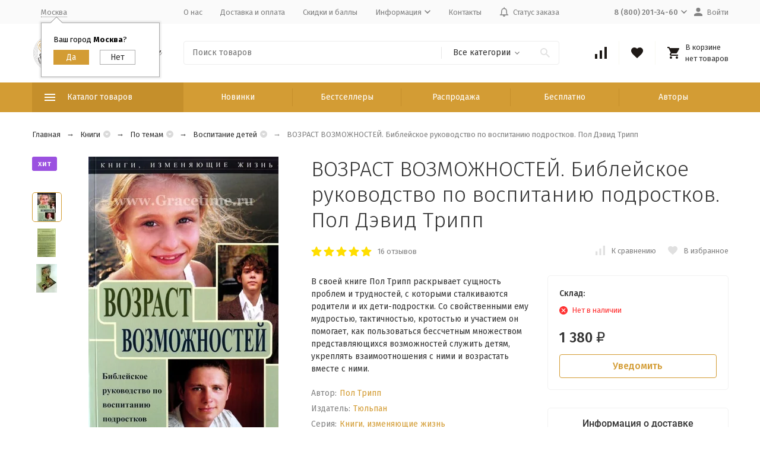

--- FILE ---
content_type: text/html; charset=utf-8
request_url: https://scriptura.ru/product/vozrast-vozmozhnostyey-pol-devid-tripp/
body_size: 73090
content:
<!DOCTYPE html><html lang="ru"><head prefix="og: http://ogp.me/ns# fb: http://ogp.me/ns/fb# product: http://ogp.me/ns/product#"><meta http-equiv="Content-Type" content="text/html; charset=utf-8" /><meta name="viewport" content="width=device-width, initial-scale=1, maximum-scale=1" /><meta http-equiv="x-ua-compatible" content="IE=edge" /><meta name="format-detection" content="telephone=no" /><title>ВОЗРАСТ ВОЗМОЖНОСТЕЙ. Библейское руководство по воспитанию подростков. Пол Дэвид Трипп - купить с доставкой по всему миру в интернет-магазине Scriptura.ru</title><meta name="Description" content="В своей книге Пол Трипп раскрывает сущность проблем и трудностей, с которыми сталкиваются родители и их дети-подростки. Со свойственными ему мудростью, тактичностью, кротостью и участием он помогает, как пользоваться бессчетным множеством представляющихся возможностей служить детям, укреплять взаимоотношения с ними и возрастать вместе с ними." /><meta name="Keywords" content="ВОЗРАСТ ВОЗМОЖНОСТЕЙ. Библейское руководство по воспитанию подростков. Пол Дэвид Трипп, Воспитание детей, Воспитание детей, Христианская семья" /><link rel="canonical" href="https://scriptura.ru/product/vozrast-vozmozhnostyey-pol-devid-tripp/" /><meta name="theme-color" content="#9CC2CE"><link rel="icon" href="/favicon.ico" type="image/x-icon"><style>:root {--container-width: 1485px;--svg-sprite-url: url("/wa-data/public/site/themes/megashop2/svg/css-sprite.svg?v=1.11.0.8");}@media (max-width: 1502px) {:root {--container-width: calc(100vw - 17px);}}:root {--home-slider-height: auto;--home-slider-height-adaptive: auto;}</style><style>:root {--primary-color: #D39C34;--primary-color-hover: rgb(216,166,75);--primary-color-alpha-5: rgba(211, 156, 52, .5);--dark-color: #1F1A17;--dark-color-alpha-5: rgba(31, 26, 23, .5);--accent-color: rgb(197,143,43);--accent-color-hover: rgb(176,128,39);--light-color: #F9F9F0;--light-color-hover: rgb(242,242,222);--footer-text-color: white;--price-with-compare-color: #ff3131;}</style><link href="https://fonts.googleapis.com/css?family=Fira+Sans:300,300i,400,400i,500,500i,700,700i&amp;subset=cyrillic" rel="stylesheet" /><link href="/wa-content/font/ruble/arial/alsrubl-arial-regular.woff" rel="preload" as="font" type="font/woff2" crossorigin /><link href="/wa-data/public/site/themes/megashop2/assets/megashop.dependencies.main.css?v=1.11.0.8" rel="preload" as="style" onload="this.rel = 'stylesheet'" /> <link href="/wa-data/public/site/themes/megashop2/css/megashop.site.min.css?v=1.11.0.8" rel="stylesheet" /> <link href="/wa-data/public/shop/themes/megashop2/css/megashop.shop.min.css?v=1.11.0.8" rel="stylesheet" /> <link href="/wa-data/public/site/themes/megashop2/user.css?v=1.11.0.8" rel="stylesheet" /><style>body,button,select,input,textarea {font-family: 'Fira Sans', sans-serif;}.c-counter {padding: 2px 2px 1px;}</style><script>window.megashop = {};</script> <script>window.megashop.config = {"commons":{"info_panel_html":"<div class=\"c-info-panel c-info-panel_dark\"><div class=\"l-container\"><div class=\"c-info-panel__container\"><div class=\"c-info-panel__content-container\"><\/div><div class=\"c-info-panel__close-button-container\"><span class=\"c-info-panel__close-button\"><span class=\"l-image-box\"><svg class=\"c-svg-icon \" width=\"12\" height=\"12\" fill=\"currentColor\" ><use xlink:href=\"#megashop-icon_cross\"><\/use><\/svg><\/span><\/span><\/div><\/div><\/div><\/div>","select_html":"<label class=\"c-select  \"><select class=\"c-select__control \" ><\/select><span class=\"c-select__box\"><span class=\"c-select__content\"><\/span><span class=\"c-select__arrow\"><svg class=\"c-svg-icon c-select__arrow-icon\" width=\"10\" height=\"6\" fill=\"currentColor\" ><use xlink:href=\"#megashop-icon_arrow-bottom\"><\/use><\/svg><\/span><\/span><span class=\"c-select__dropdown\"><\/span><\/label>","radio_html":"<label class=\"c-radio\"><input class=\"c-radio__control \" type=\"radio\"  value=\"1\"   \/><span class=\"c-radio__box\"><span class=\"c-radio__arrow\"><\/span><\/span><\/label>","checkbox_html":"<label class=\"c-checkbox\"><input class=\"c-checkbox__control \" type=\"checkbox\"  value=\"1\"   \/><span class=\"c-checkbox__box\"><span class=\"c-checkbox__arrow\"><\/span><\/span><\/label>","input_file_html":"<label class=\"c-input-file\"><input type=\"file\"  class=\"c-input-file__control\" \/><span class=\"c-input-file__box\"><span class=\"c-input-file__button-box\"><button class=\"c-input-file__button c-button c-button_style_inverse\" type=\"button\">\u0412\u044b\u0431\u0435\u0440\u0438\u0442\u0435 \u0444\u0430\u0439\u043b<\/button><\/span><span class=\"c-input-file__file-box\">\u0424\u0430\u0439\u043b \u043d\u0435 \u0432\u044b\u0431\u0440\u0430\u043d<\/span><\/span><\/label>","pseudo_link_icon_box_html":"<span class=\"c-pseudo-link-box   \"><span class=\"l-icon-box \"><span class=\"l-icon-box__icon\"> <\/span><span class=\"l-icon-box__content\"><span class=\"c-pseudo-link-box__link\" data-plain-text=\"0\"><\/span><\/span><\/span><\/span>","wa_url":"\/","login_url":"\/login\/","signup_url":"\/signup\/","forgotpassword_url":"\/forgotpassword\/","svg":{"symbols_sprite":"\/wa-data\/public\/site\/themes\/megashop2\/svg\/symbols-sprite.svg?v=1.11.0.8","spinner":"<span class=\"c-spinner\"><span class=\"l-image-box\"><svg class=\"c-svg-icon c-spinner__icon \" width=\"61\" height=\"61\" fill=\"light_color\" ><use xlink:href=\"#megashop-icon_spinner\"><\/use><\/svg><\/span><\/span>","trash":"<svg class=\"c-svg-icon \" width=\"16\" height=\"16\" fill=\"currentColor\" ><use xlink:href=\"#megashop-icon_trash\"><\/use><\/svg>","arrow_left":"<svg class=\"c-svg-icon \" width=\"6\" height=\"10\" fill=\"currentColor\" ><use xlink:href=\"#megashop-icon_arrow-left\"><\/use><\/svg>","arrow_right":"<svg class=\"c-svg-icon \" width=\"6\" height=\"10\" fill=\"currentColor\" ><use xlink:href=\"#megashop-icon_arrow-right\"><\/use><\/svg>","arrow_bottom":"<svg class=\"c-svg-icon \" width=\"10\" height=\"6\" fill=\"currentColor\" ><use xlink:href=\"#megashop-icon_arrow-bottom\"><\/use><\/svg>","cross":"<svg class=\"c-svg-icon \" width=\"12\" height=\"12\" fill=\"currentColor\" ><use xlink:href=\"#megashop-icon_cross\"><\/use><\/svg>","available":"<svg class=\"c-svg-icon \" width=\"16\" height=\"16\" fill=\"currentColor\" ><use xlink:href=\"#megashop-icon_available\"><\/use><\/svg>","no_available":"<svg class=\"c-svg-icon \" width=\"16\" height=\"16\" fill=\"currentColor\" ><use xlink:href=\"#megashop-icon_no-available\"><\/use><\/svg>"},"analytics":{"ym_counter":"","goals":{"add_to_cart":{"ym":"","ga_category":"","ga_action":""},"user_reg":{"ym":"","ga_category":"","ga_action":""},"add_review":{"ym":"","ga_category":"","ga_action":""},"add_to_compare":{"ym":"","ga_category":"","ga_action":""},"add_to_favorite":{"ym":"","ga_category":"","ga_action":""},"quick_view":{"ym":"","ga_category":"","ga_action":""}}},"header_variant":"3","is_cookie":false,"is_mobile":false,"catalog_onenter_timeout":500,"catalog_onleave_timeout":300,"cart_onenter_timeout":500,"cart_onleave_timeout":300,"ya_share_source":"yastatic"},"language":{"item":"\u0448\u0442.","\u0413\u043e\u0434":"\u0413\u043e\u0434","\u0421\u043c\u0435\u043d\u0438\u0442\u044c \u043f\u0430\u0440\u043e\u043b\u044c":"\u0421\u043c\u0435\u043d\u0438\u0442\u044c \u043f\u0430\u0440\u043e\u043b\u044c","\u0424\u0430\u0439\u043b \u043d\u0435 \u0432\u044b\u0431\u0440\u0430\u043d":"\u0424\u0430\u0439\u043b \u043d\u0435 \u0432\u044b\u0431\u0440\u0430\u043d","\u0412\u0445\u043e\u0434 \u043d\u0430 \u0441\u0430\u0439\u0442":"\u0412\u0445\u043e\u0434 \u043d\u0430 \u0441\u0430\u0439\u0442"},"shop":{"home_url":"\/","search_url":"\/search\/","cart_url":"\/order\/","cart_add_url":"\/cart\/add\/","cart_save_url":"\/cart\/save\/","cart_delete_url":"\/cart\/delete\/","compare_url":"\/compare\/","compare_id_url":"\/compare\/{$id}\/","compare_url_variant":"default","data_regions_url":"\/data\/regions\/","data_shipping_url":"\/data\/shipping\/","search_query":"","to_toggle_cart_button":true,"zero_price_text":"","is_enabled_2x":1,"is_enabled_srcset":true,"path":[],"add_affiliate_bonus_string":"\u042d\u0442\u043e\u0442 \u0437\u0430\u043a\u0430\u0437 \u0434\u043e\u0431\u0430\u0432\u0438\u0442 \\<strong\\>\\+(.*) \u0431\u043e\u043d\u0443\u0441\u043d\u044b\u0445 \u0431\u0430\u043b\u043b\u043e\u0432\\<\/strong\\>, \u043a\u043e\u0442\u043e\u0440\u044b\u0435 \u0432\u044b \u0437\u0430\u0442\u0435\u043c \u0441\u043c\u043e\u0436\u0435\u0442\u0435 \u0438\u0441\u043f\u043e\u043b\u044c\u0437\u043e\u0432\u0430\u0442\u044c \u0434\u043b\u044f \u043f\u043e\u043b\u0443\u0447\u0435\u043d\u0438\u044f \u0434\u043e\u043f\u043e\u043b\u043d\u0438\u0442\u0435\u043b\u044c\u043d\u044b\u0445 \u0441\u043a\u0438\u0434\u043e\u043a\\.","currency_info":{"RUB":{"code":"RUB","sign":"\u0440\u0443\u0431.","sign_html":"<span class=\"ruble\">\u20bd<\/span>","sign_position":1,"sign_delim":" ","decimal_point":",","frac_digits":"2","thousands_sep":" "},"USD":{"code":"USD","sign":"$","sign_html":"$","sign_position":0,"sign_delim":"","decimal_point":",","frac_digits":"2","thousands_sep":" "},"EUR":{"code":"EUR","sign":"\u20ac","sign_html":"\u20ac","sign_position":0,"sign_delim":"","decimal_point":",","frac_digits":"2","thousands_sep":" "},"UAH":{"code":"UAH","sign":"\u0433\u0440\u043d.","sign_html":"\u0433\u0440\u043d.","sign_position":1,"sign_delim":" ","decimal_point":",","frac_digits":"2","thousands_sep":" "},"BYN":{"code":"BYN","sign":"Br","sign_html":"Br","sign_position":1,"sign_delim":" ","decimal_point":",","frac_digits":"2","thousands_sep":" "},"KZT":{"code":"KZT","sign":"T","sign_html":"T","sign_position":1,"sign_delim":" ","decimal_point":",","frac_digits":"2","thousands_sep":" "}},"currency":"RUB","primary_currency":"RUB","add_to_cart_effect":"modal_cross","slider_breakpoints":{"reviews_thumbs":{"10000":{"slidesPerView":4},"1485":{"slidesPerView":4},"1199":{"slidesPerView":3,"spaceBetween":30},"855":{"slidesPerView":2,"spaceBetween":30},"550":{"slidesPerView":1,"spaceBetween":30}},"brands_thumbs":{"1199":{"slidesPerView":4},"767":{"slidesPerView":1}},"posts_thumbs":{"10000":{"slidesPerView":5},"1485":{"slidesPerView":4},"1199":{"slidesPerView":4,"spaceBetween":30},"1000":{"spaceBetween":15},"768":{"slidesPerView":3,"spaceBetween":15},"555":{"slidesPerView":2,"spaceBetween":15},"424":{"slidesPerView":1}},"products_thumbs":{"1485":{"slidesPerView":5,"spaceBetween":15},"1400":{"slidesPerView":4,"spaceBetween":30},"1199":{"slidesPerView":3,"spaceBetween":30},"855":{"slidesPerView":2,"spaceBetween":30},"550":{"slidesPerView":1,"spaceBetween":30}},"products_thumbs_cols":{"1485":{"slidesPerView":5,"spaceBetween":15},"1400":{"slidesPerView":4,"spaceBetween":30},"1199":{"slidesPerView":3,"spaceBetween":30},"767":{"slidesPerView":2,"spaceBetween":30},"550":{"slidesPerView":2,"spaceBetween":30},"440":{"slidesPerView":2,"spaceBetween":15},"380":{"slidesPerView":2,"spaceBetween":10},"374":{"slidesPerView":2,"spaceBetween":6}},"products_thumbs_compact":{"440":{"slidesPerView":1}}},"images_sizes":{"thumbs":{"375":345,"425":393,"767":360},"m-thumbs":{"425":195,"560":260,"767":360}}},"photos":{"slider_breakpoints":{"photo_page":{"991":{"slidesPerView":4,"spaceBetween":10}}}}};</script><script>window.megashop.shop = {};</script><script>window.megashop.blog = {};</script><script>window.megashop.photos = {};</script><script src="/wa-data/public/site/themes/megashop2/assets/megashop.dependencies.commons.js?v=1.11.0.8"></script><script src="/wa-data/public/site/themes/megashop2/assets/megashop.dependencies.main.js?v=1.11.0.8"></script><script src="/wa-data/public/site/themes/megashop2/js/megashop.common.min.js?v=1.11.0.8"></script><script src="/wa-data/public/site/themes/megashop2/assets/megashop.dependencies.secondary.js?v=1.11.0.8" defer></script><script src="/wa-data/public/site/themes/megashop2/js/megashop.site.min.js?v=1.11.0.8" defer></script><script src="/wa-data/public/site/themes/megashop2/user.js?v=1.11.0.8" defer></script><script src="/wa-data/public/shop/themes/megashop2/js/megashop.shop.min.js?v=1.11.0.8" defer></script><script src="/wa-data/public/blog/themes/megashop2/js/megashop.blog.min.js?v=1.11.0.8" defer></script><script src="/wa-data/public/photos/themes/megashop2/js/megashop.photos.min.js?v=1.11.0.8" defer></script><script src="https://yastatic.net/es5-shims/0.0.2/es5-shims.min.js?v=1.11.0.8" defer></script><script src="https://yastatic.net/share2/share.js?v=1.11.0.8" defer></script><script>window.megashop && window.megashop.Svg ? window.megashop.Svg.load() : document.addEventListener('DOMContentLoaded', function () {window.megashop.Svg.load();});</script><meta property="og:type" content="website"> <meta property="og:title" content="ВОЗРАСТ ВОЗМОЖНОСТЕЙ. Библейское руководство по воспитанию подростков. Пол Дэвид Трипп - купить с доставкой по всему миру в интернет-магазине Scriptura.ru"> <meta property="og:description" content="В своей книге Пол Трипп раскрывает сущность проблем и трудностей, с которыми сталкиваются родители и их дети-подростки. Со свойственными ему мудростью, тактичностью, кротостью и участием он помогает, как пользоваться бессчетным множеством представляющихся возможностей служить детям, укреплять взаимоотношения с ними и возрастать вместе с ними."> <meta property="og:image" content="https://scriptura.ru/wa-data/public/shop/products/00/webp/02/55/5502/images/5386/5386.750x0.webp"> <meta property="og:url" content="https://scriptura.ru/product/vozrast-vozmozhnostyey-pol-devid-tripp/"> <meta property="product:price:amount" content="1380"> <meta property="product:price:currency" content="RUB"> <link rel="icon" href="/favicon.ico?v=1589376942" type="image/x-icon" /><link rel="apple-touch-icon" href="/apple-touch-icon.png?v=1589376857" /><meta name="yandex-verification" content="5df22c777d611f64" /> <script src="//code.jivosite.com/widget/V8vrNLCHqG" async></script> <script async src="https://www.googletagmanager.com/gtag/js?id=UA-168911407-1"></script> <script>
  window.dataLayer = window.dataLayer || [];
  function gtag(){dataLayer.push(arguments);}
  gtag('js', new Date());

  gtag('config', 'UA-168911407-1');
  
</script> <link rel="stylesheet" href="https://scriptura.ru/wa-data/public/shop/themes/megashop2/searchpro_plugin_field.css?v2.1.4" /> <link rel="stylesheet" href="https://scriptura.ru/wa-data/public/shop/plugins/searchpro/stylesheet/megashop2/field.css?1762585096" /> <script src="/wa-apps/shop/plugins/searchpro/assets/frontend.field.js?v2.1.4" defer></script> <script type="text/javascript">$(function(){$(document).on("click",".shop_favorites a.add,.shop_favorites a.del",function(){var b=$(this).closest(".shop_favorites");$.post($(this).attr("href"),{product_id:b.data("product-id")},function(a){"ok"==a.status?(b.html(a.data.html),$(".shop_favorites .count").html(a.data.count)):alert(a.errors)},"json");return!1})})</script><script src='/wa-apps/shop/plugins/arrived/js/main.js?v3.3.4'></script> <script> var arrived_ignore_stock_count = 0; </script> <link rel='stylesheet' href='/wa-apps/shop/plugins/arrived/css/main.css?v3.3.4' /><link rel="stylesheet" href="/wa-apps/shop/plugins/buy1click/assets/frontend.bundle.css?v=1.30.6" /> <link rel="stylesheet" href="/wa-apps/shop/plugins/buy1click/css/buy1click.css?v=1.30.6" /> <link rel="stylesheet" href="/wa-apps/shop/plugins/buy1click/css/style_scriptura.ru__.css?v=1.30.6" /> <script>
        window.shop_buy1click_config = {"wa_url":"\/","form_url":"\/buy1click\/form\/","update_form_url":"\/buy1click\/update_state\/","send_form_url":"\/buy1click\/send_form\/","ping_form_url":"\/buy1click\/ping_form\/","close_form_url":"\/buy1click\/close\/","send_channel_address_url":"\/buy1click\/request_channel_code\/","send_channel_code_url":"\/buy1click\/validate_channel_code\/","is_increase_plugin_enabled":false};
    </script> <script src="/wa-apps/shop/plugins/buy1click/assets/frontend.bundle.js?v=1.30.6" defer></script> <script src="/wa-apps/shop/plugins/buy1click/js/buy1click.js?v=1.30.6" defer></script> <link href='/wa-apps/shop/plugins/cityselect/css/suggestions.20.min.css?v=2.0.4' rel='stylesheet'><script src='/wa-apps/shop/plugins/cityselect/js/jquery.suggestions.20.min.js?v2.0.4'></script><link href='/wa-data/public/shop/plugins/cityselect/css/frontend_5f193f7052364.css' rel='stylesheet'><script src='/wa-data/public/shop/plugins/cityselect/js/frontend_5f193f70523bc.js'></script><script>function init_shop_cityselect(){
shop_cityselect.location={"country":"rus","city":"\u041c\u043e\u0441\u043a\u0432\u0430","region":"77","zip":"101000","constraints_street":"","need_detect":true};
shop_cityselect.route_params={"app":"shop","_name":"Scriptura.ru","theme":"megashop2","theme_mobile":"megashop2","checkout_version":"2","locale":"ru_RU","title":"Scriptura.ru - \u043c\u0430\u0433\u0430\u0437\u0438\u043d \u0411\u0438\u0431\u043b\u0438\u0439 \u0438 \u0445\u0440\u0438\u0441\u0442\u0438\u0430\u043d\u0441\u043a\u0438\u0445 \u0442\u043e\u0432\u0430\u0440\u043e\u0432!","meta_keywords":"\u041c\u0430\u0433\u0430\u0437\u0438\u043d \u0411\u0438\u0431\u043b\u0438\u0439, \u0411\u0438\u0431\u043b\u0438\u0438, \u0445\u0440\u0438\u0441\u0442\u0438\u0430\u043d\u0441\u043a\u0438\u0435 \u043a\u043d\u0438\u0433\u0438, \u0411\u0438\u0431\u043b\u0438\u0438 \u0434\u043b\u044f \u0434\u0435\u0442\u0435\u0439, \u0411\u0438\u0431\u043b\u0438\u0438 \u043d\u0430\u0441\u0442\u043e\u043b\u044c\u043d\u044b\u0435, \u0411\u0438\u0431\u043b\u0438\u0438 \u043d\u0430 \u043c\u043e\u043b\u043d\u0438\u0438, \u0411\u0438\u0431\u043b\u0438\u0438 \u043d\u0430 \u0438\u043d\u043e\u0441\u0442\u0440\u0430\u043d\u043d\u044b\u0445 \u044f\u0437\u044b\u043a\u0430\u0445, \u0411\u0438\u0431\u043b\u0438\u0438 \u043f\u043e\u0434\u0430\u0440\u043e\u0447\u043d\u044b\u0435, \u0411\u043e\u0433\u043e\u0441\u043b\u043e\u0432\u0438\u0435, \u0425\u0440\u0438\u0441\u0442\u0438\u0430\u043d\u0441\u043a\u0430\u044f \u0436\u0438\u0437\u043d\u044c, \u0414\u0443\u0448\u0435\u043f\u043e\u043f\u0435\u0447\u0435\u043d\u0438\u0435, \u041a\u0440\u0435\u0430\u0446\u0438\u043e\u043d\u0438\u0437\u043c, \u0410\u043f\u043e\u043b\u043e\u0433\u0435\u0442\u0438\u043a\u0430, \u041a\u043d\u0438\u0433\u0438 \u0434\u043b\u044f \u043c\u0443\u0436\u0447\u0438\u043d, \u041a\u043d\u0438\u0433\u0438 \u0434\u043b\u044f \u0436\u0435\u043d\u0449\u0438\u043d, \u041a\u043d\u0438\u0433\u0438 \u0434\u043b\u044f \u0434\u0435\u0442\u0435\u0439, \u0421\u0435\u043c\u044c\u044f, \u0421\u043b\u0443\u0436\u0435\u043d\u0438\u0435","meta_description":"\u0418\u043d\u0442\u0435\u0440\u043d\u0435\u0442-\u043c\u0430\u0433\u0430\u0437\u0438\u043d \u00ab\u0421\u043a\u0440\u0438\u043f\u0442\u0443\u0440\u0430\u00bb \u043f\u0440\u0435\u0434\u043b\u0430\u0433\u0430\u0435\u0442 \u0448\u0438\u0440\u043e\u043a\u0438\u0439 \u0432\u044b\u0431\u043e\u0440 \u0445\u0440\u0438\u0441\u0442\u0438\u0430\u043d\u0441\u043a\u043e\u0439 \u043b\u0438\u0442\u0435\u0440\u0430\u0442\u0443\u0440\u044b, \u0446\u0435\u043b\u044c \u043a\u043e\u0442\u043e\u0440\u043e\u0439 \u043f\u043e\u043c\u043e\u0447\u044c \u043a\u0430\u0436\u0434\u043e\u043c\u0443 \u0447\u0435\u043b\u043e\u0432\u0435\u043a\u0443 \u043c\u0430\u043a\u0441\u0438\u043c\u0430\u043b\u044c\u043d\u043e \u0432\u043e\u0437\u0440\u0430\u0441\u0442\u0430\u0442\u044c \u0432 \u043f\u0440\u0435\u043a\u043b\u043e\u043d\u0435\u043d\u0438\u0438 \u043f\u0435\u0440\u0435\u0434 \u0411\u043e\u0433\u043e\u043c \u0438 \u043f\u0440\u0435\u043e\u0431\u0440\u0430\u0436\u0430\u0442\u044c\u0441\u044f \u0432 \u043e\u0431\u0440\u0430\u0437 \u0418\u0438\u0441\u0443\u0441\u0430 \u0425\u0440\u0438\u0441\u0442\u0430. \r\n\r\n\u041c\u044b \u0433\u043e\u0442\u043e\u0432\u044b \u043f\u0440\u0435\u0434\u043b\u043e\u0436\u0438\u0442\u044c \u0434\u0435\u0439\u0441\u0442\u0432\u0438\u0442\u0435\u043b\u044c\u043d\u043e \u0448\u0438\u0440\u043e\u043a\u0438\u0439 \u0430\u0441\u0441\u043e\u0440\u0442\u0438\u043c\u0435\u043d\u0442 - \u0432 \u043d\u0430\u0448\u0435\u043c \u043a\u0430\u0442\u0430\u043b\u043e\u0433\u0435 \u0432\u044b \u043d\u0430\u0439\u0434\u0435\u0442\u0435: \u0411\u0438\u0431\u043b\u0438\u0438, \u043a\u043d\u0438\u0433\u0438, \u0441\u0443\u0432\u0435\u043d\u0438\u0440\u044b, \u043a\u0430\u043b\u0435\u043d\u0434\u0430\u0440\u0438, \u043f\u0430\u043d\u043d\u043e, \u043c\u0430\u0433\u043d\u0438\u0442\u044b, \u0441\u0432\u0438\u0442\u043a\u0438, \u043a\u0430\u0440\u0442\u0438\u043d\u044b \u043f\u043e \u043d\u043e\u043c\u0435\u0440\u0430\u043c, \u043d\u0430\u0431\u043e\u0440\u044b \u0434\u043b\u044f \u043e\u043f\u044b\u0442\u043e\u0432 \u0438 \u044d\u043a\u0441\u043f\u0435\u0440\u0438\u043c\u0435\u043d\u0442\u043e\u0432, \u0442\u043e\u0432\u0430\u0440\u044b \u0434\u043b\u044f \u0434\u0435\u0442\u0441\u043a\u043e\u0433\u043e \u0442\u0432\u043e\u0440\u0447\u0435\u0441\u0442\u0432\u0430 \u0438 \u043c\u043d\u043e\u0433\u043e\u0435 \u0434\u0440\u0443\u0433\u043e\u0435. \r\n\r\n\u0418 \u0432\u0441\u0435 \u044d\u0442\u043e \u043f\u043e \u043d\u0438\u0437\u043a\u0438\u043c \u0446\u0435\u043d\u0430\u043c! \u0417\u0430 \u0433\u043e\u0434\u044b \u0440\u0430\u0431\u043e\u0442\u044b \u0443 \u043d\u0430\u0441 \u0441\u043b\u043e\u0436\u0438\u043b\u0438\u0441\u044c \u043f\u0430\u0440\u0442\u043d\u0435\u0440\u0441\u043a\u0438\u0435 \u043e\u0442\u043d\u043e\u0448\u0435\u043d\u0438\u044f \u0441 \u0432\u0435\u0434\u0443\u0449\u0438\u043c\u0438 \u043f\u0440\u043e\u0438\u0437\u0432\u043e\u0434\u0438\u0442\u0435\u043b\u044f\u043c\u0438, \u043f\u043e\u0437\u0432\u043e\u043b\u044f\u044e\u0449\u0438\u0435 \u043f\u0440\u0435\u0434\u043b\u0430\u0433\u0430\u0442\u044c \u0432\u044b\u0441\u043e\u043a\u043e\u043a\u0430\u0447\u0435\u0441\u0442\u0432\u0435\u043d\u043d\u0443\u044e \u043f\u0440\u043e\u0434\u0443\u043a\u0446\u0438\u044e \u043f\u043e \u043a\u043e\u043d\u043a\u0443\u0440\u0435\u043d\u0442\u043e\u0441\u043f\u043e\u0441\u043e\u0431\u043d\u044b\u043c \u0446\u0435\u043d\u0430\u043c. \u0421 \u043c\u043e\u043c\u0435\u043d\u0442\u0430 \u043d\u0430\u0447\u0430\u043b\u0430 \u043d\u0430\u0448\u0435\u0439 \u0434\u0435\u044f\u0442\u0435\u043b\u044c\u043d\u043e\u0441\u0442\u0438 \u0432 2007 \u0433\u043e\u0434\u0443, \u043c\u044b \u043e\u0442\u043f\u0440\u0430\u0432\u0438\u043b\u0438 \u0431\u043e\u043b\u0435\u0435 30 \u0442\u044b\u0441\u044f\u0447 \u0437\u0430\u043a\u0430\u0437\u043e\u0432 \u0432 \u0441\u0430\u043c\u044b\u0435 \u0440\u0430\u0437\u043d\u044b\u0435 \u0443\u0433\u043e\u043b\u043a\u0438 \u043d\u0430\u0448\u0435\u0439 \u043f\u043b\u0430\u043d\u0435\u0442\u044b. \u041d\u0435\u0432\u0430\u0436\u043d\u043e \u0433\u0434\u0435 \u0432\u044b \u043d\u0430\u0445\u043e\u0434\u0438\u0442\u0435\u0441\u044c - \u043c\u044b \u043e\u043f\u0435\u0440\u0430\u0442\u0438\u0432\u043d\u043e \u043e\u0441\u0443\u0449\u0435\u0441\u0442\u0432\u0438\u043c \u0434\u043e\u0441\u0442\u0430\u0432\u043a\u0443 \u0432\u0430\u0448\u0435\u0433\u043e \u0437\u0430\u043a\u0430\u0437\u0430 \u043a\u0430\u043a \u043f\u043e \u0420\u043e\u0441\u0441\u0438\u0438, \u0442\u0430\u043a \u0438 \u043f\u043e \u0432\u0441\u0435\u043c\u0443 \u043c\u0438\u0440\u0443. ","og_title":"","og_image":"","og_video":"","og_description":"","og_type":"","og_url":"","url_type":"1","products_per_page":"","type_id":["1","3","4","5","6","7","8","10","11","13","14","16","17","18","19","20","21","22","24","26","27","29","30","31","33","34","35","37","38","39","41","43","44","45","46","47","48","49","50","52","53","54","55","56",58,59,60],"currency":"RUB","stock_id":"1","public_stocks":["1"],"drop_out_of_stock":"1","payment_id":"0","shipping_id":"0","checkout_storefront_id":"3c8f946a091be98a31cd7d4a9c3f4f85","product_url":"vozrast-vozmozhnostyey-pol-devid-tripp","module":"frontend","action":"product","cityselect__url":"product\/vozrast-vozmozhnostyey-pol-devid-tripp\/"};
shop_cityselect.countries=[];
shop_cityselect.iso2to3={"RU":"rus"};
shop_cityselect.language='ru';
shop_cityselect.init('37602fed70cd37fdb5ffb92b6126f2b4a513f63c','/','/wa-apps/shop/plugins/cityselect/js/fancybox/','city-settlement','auto',1,1,0);
        } if (typeof shop_cityselect !== 'undefined') { init_shop_cityselect() } else { $(document).ready(function () { init_shop_cityselect() }) }</script></head><body class="c-page c-page_buy1click c-page_searchpro c-page_dp c-page_discount4review c-page_productbrands c-page_container-middle"><script>window.megashop && window.megashop.Svg ? window.megashop.Svg.init() : document.addEventListener('DOMContentLoaded', function () {window.megashop.Svg.init();});document.addEventListener('DOMContentLoaded', function () {window.megashop.IEScheme.init();});</script><div class="c-microdata"><div itemscope itemtype="http://schema.org/WebSite"><link itemprop="url" href="https://scriptura.ru" /><form itemprop="potentialAction" itemscope itemtype="http://schema.org/SearchAction"><meta itemprop="target" content="https://scriptura.ru/search/?query={query}" /><input itemprop="query-input" type="text" name="query" /><input type="submit" /></form></div></div><div class="c-microdata"><div itemscope itemtype="http://schema.org/Organization"><link itemprop="url" href="https://scriptura.ru" /><meta itemprop="name" content="Время благодати" /><meta itemprop="address" content="Россия, Адыгея, Майкоп, ул. Степная 225" /><meta itemprop="telephone" content="8 (800) 201-34-60" /><div itemprop="logo" itemscope itemtype="http://schema.org/ImageObject"><link itemprop="image" href="/wa-data/public/site/svg/logo.svg" /><link itemprop="contentUrl" href="/wa-data/public/site/svg/logo.svg" /></div></div></div><div class="l-index"><div class="c-header-overlay"></div><div class="l-index__wrapper"><header class="l-index__header"><div class="l-header r-hidden-md"><div class="l-header__top-bar"><div class="c-header-top-bar"><div class="l-container"><div class="c-header-top-bar__container"><span class="c-link-decorator"><link href="/wa-apps/shop/plugins/nivoslider/css/nivoslider.css" rel="stylesheet" type="text/css"><link href="/wa-apps/shop/plugins/nivoslider/css/bullets.css" rel="stylesheet" type="text/css"><script type="text/javascript" src="/wa-apps/shop/plugins/nivoslider/js/jquery.nivo.slider.js"></script></span><div class="c-header-top-bar__container-region"><div class="b-cityselect__wrapper b-cityselect__wrapper--megashop2 "><a href="#" class="b-cityselect__city i-cityselect__city_change"><i class="fas fa fa-map-marker fa-map-marker-alt"></i> <span class="i-cityselect__city">Москва</span></a><div class="b-cityselect__notifier b-cityselect__notifier--megashop2"><div class="b-cityselect__notifier_triangle"></div><div class="b-cityselect__notifier_title">Ваш город <b class="i-cityselect__city">Москва</b>?</div><div class="b-cityselect__notifier_buttons nowrap"><input type="button" class="btn btn-primary uni-btn uni-btn--red b-cityselect__city_yes i-cityselect__city_yes" value="Да"> <input type="button" class="b-cityselect__city_no btn btn-default gray uni-btn i-cityselect__city_no" value="Нет"></div></div><script>if (typeof shop_cityselect !== 'undefined') { shop_cityselect.detect() } else { document.addEventListener("DOMContentLoaded", function() { shop_cityselect.detect() }) }</script></div></div><nav class="c-header-top-bar__container-nav"><ul class="l-header-top-bar-links"><li class="l-header-top-bar-links__item"><a class="c-link c-link_style_alt-gray" href="/about/" target="_self">О нас</a></li><li class="l-header-top-bar-links__item"><a class="c-link c-link_style_alt-gray" href="/dostavka-i-oplata/" target="_self">Доставка и оплата</a></li><li class="l-header-top-bar-links__item"><a class="c-link c-link_style_alt-gray" href="/skidki/" target="_self">Скидки и баллы</a></li><li class="l-header-top-bar-links__item"><div class="c-dropdown"><a class="c-link-box c-link-box_style_alt-gray " href="#" ><span class="l-icon-box l-icon-box_size_s"><span class="l-icon-box__content"><span class="c-link-box__link" data-plain-text="0">Информация</span></span><span class="l-icon-box__icon"><svg class="c-svg-icon c-link-box__icon c-dropdown__icon" width="10" height="6" fill="currentColor" ><use xlink:href="#megashop-icon_arrow-bottom"></use></svg></span></span></a><div class="c-dropdown__dropdown"><ul class="c-dropdown-links"><li class="c-dropdown-links__item"><a class="c-link c-link_style_alt-gray c-dropdown-links__link" href="/mprices/" target="_self">Прайс-лист</a></li><li class="c-dropdown-links__item"><a class="c-link c-link_style_alt-gray c-dropdown-links__link" href="/kak-sdelat-zakaz/" target="_self">Как сделать заказ</a></li><li class="c-dropdown-links__item"><a class="c-link c-link_style_alt-gray c-dropdown-links__link" href="/skidka-za-otzyv/" target="_self">Отзывчивый клиент</a></li><li class="c-dropdown-links__item"><a class="c-link c-link_style_alt-gray c-dropdown-links__link" href="/pokupay-s-umom/" target="_self">Покупай с умом</a></li><li class="c-dropdown-links__item"><a class="c-link c-link_style_alt-gray c-dropdown-links__link" href="/politika-vozvrata/" target="_self">Возврат и обмен</a></li><li class="c-dropdown-links__item"><a class="c-link c-link_style_alt-gray c-dropdown-links__link" href="/policy/" target="_self">Персональные данные</a></li></ul></div></div></li><li class="l-header-top-bar-links__item"><a class="c-link c-link_style_alt-gray" href="/contactus/" target="_self">Контакты</a></li><li class="l-header-top-bar-links__item"><a class="c-link-box c-link-box_style_alt-gray js-orderstatus" href="javascript://" data-content="&lt;div class=&quot;c-orderstatus&quot;&gt;&lt;div class=&quot;c-modal&quot;&gt;&lt;div class=&quot;c-modal__close&quot;&gt;&lt;span class=&quot;l-image-box&quot;&gt;&lt;svg class=&quot;c-svg-icon &quot; width=&quot;12&quot; height=&quot;12&quot; fill=&quot;currentColor&quot; &gt;&lt;use xlink:href=&quot;#megashop-icon_cross&quot;&gt;&lt;/use&gt;&lt;/svg&gt;&lt;/span&gt;&lt;/div&gt;&lt;div class=&quot;c-modal__header&quot;&gt;&lt;span class=&quot;c-header c-header_h3&quot;&gt;Проверка статуса заказа&lt;/span&gt;&lt;/div&gt;&lt;div class=&quot;c-modal__content&quot;&gt;&lt;div class=&quot;s-plugin-orderstatus-container&quot; id=&quot;s-plugin-orderstatus-1653361562&quot;&gt; &lt;form action=&quot;/orderstatus/&quot; class=&quot;l-form form&quot;&gt; &lt;div class=&quot;l-form__group&quot;&gt; &lt;div class=&quot;l-form__fields&quot;&gt; &lt;div class=&quot;l-form__field&quot;&gt; &lt;div class=&quot;c-form-field&quot;&gt; &lt;div class=&quot;c-form-field__name-container&quot;&gt; &lt;div class=&quot;c-form-field__name-wrapper&quot;&gt; &lt;div class=&quot;c-form-field__name&quot;&gt;
                                    Номер заказа
								&lt;/div&gt; &lt;/div&gt; &lt;/div&gt; &lt;div class=&quot;c-form-field__content-container&quot;&gt; &lt;span class=&quot;label-order-prefix&quot; &gt;&lt;/span
							&gt;&lt;input type=&quot;text&quot; class=&quot;s-plugin-orderstatus-order_id-input input c-input-text&quot; name=&quot;order_id&quot; placeholder=&quot;Только цифры&quot;&gt;&lt;span class=&quot;label-order-suffix&quot;&gt;&lt;/span&gt; &lt;/div&gt; &lt;/div&gt; &lt;/div&gt; &lt;/div&gt; &lt;/div&gt; &lt;div class=&quot;l-form__group&quot;&gt; &lt;div class=&quot;c-form-row&quot;&gt; &lt;input class=&quot;c-button c-button_wide&quot; type=&quot;submit&quot; value=&quot;Проверить&quot;&gt; &lt;/div&gt; &lt;/div&gt; &lt;/form&gt; &lt;div class=&quot;result c-content-decorator&quot; style=&quot;display: none&quot; &gt;&lt;/div&gt; &lt;/div&gt; &lt;script type=&quot;text/javascript&quot;&gt;
		$(function(){
			if($.fn.orderstatus !== undefined) {
				$(&#039;#s-plugin-orderstatus-1653361562&#039;).orderstatus({
					l10n: {
						&#039;No such order&#039;: &#039;Заказ не найден&#039;,
						&#039;Current order state&#039;: &#039;Текущий статус заказа&#039;,
						&#039;Check another order&#039;: &#039;Проверить другой заказ&#039;
					}
				});
			} else {
				// js что-то не загрузился не будем пугать неработающей формой
				$(&#039;#s-plugin-orderstatus-1653361562&#039;).hide();
			}
		})
	&lt;/script&gt;
&lt;/div&gt;&lt;/div&gt;&lt;/div&gt;"><span class="l-icon-box"><span class="l-icon-box__icon"><svg width="16" height="16" viewBox="0 0 16 16" fill="currentColor" xmlns="http://www.w3.org/2000/svg"><path fill-rule="evenodd" clip-rule="evenodd" d="M8.09479 12.3591C8.06105 12.3591 8.02783 12.3614 7.99531 12.3661C7.96279 12.3614 7.92957 12.3591 7.89583 12.3591H3.78488C4.43462 11.1416 4.43444 9.24762 4.43444 7.47506C4.43444 4.64324 5.66383 3.14062 7.89583 3.14062H8.09479C10.327 3.14062 11.5562 4.64324 11.5562 7.47506C11.5562 9.24762 11.5562 11.1416 12.2057 12.3591H8.09479ZM8.38182 14.4273C8.31173 14.5009 8.20095 14.607 7.96391 14.607C7.73364 14.607 7.63086 14.4952 7.56704 14.4259C7.43069 14.2781 7.3526 14.0986 7.31138 13.7507H7.89573C7.92947 13.7507 7.96269 13.7483 7.99521 13.7436C8.02773 13.7483 8.06095 13.7507 8.09469 13.7507H8.66199C8.61277 14.0986 8.52738 14.2748 8.38182 14.4273ZM14.6081 12.4437C13.4376 12.4437 12.9851 11.7572 12.9851 7.50298C12.9851 4.16728 11.4735 2.07103 8.86477 1.76021V0.696605C8.86477 0.311863 8.55364 0 8.16912 0C7.78477 0 7.47347 0.311863 7.47347 0.696605V1.73969C4.69086 1.96563 3.07956 4.08327 3.07956 7.50298C3.07956 11.7572 2.57156 12.4437 1.40095 12.4437C1.0166 12.4437 0.695557 12.7125 0.695557 13.0972C0.695557 13.482 0.997991 13.7507 1.38234 13.7507H5.90564C5.95938 14.2725 6.1159 14.914 6.53903 15.3763C6.89973 15.7702 7.39243 16 7.9639 16C8.53156 16 9.02599 15.7621 9.39434 15.373C9.83312 14.9091 10.0072 14.2725 10.0743 13.7507H14.6081C14.9926 13.7507 15.3043 13.482 15.3043 13.0972C15.3043 12.7125 14.9926 12.4437 14.6081 12.4437Z" fill="currentColor"/></svg></span><span class="l-icon-box__content"><span class="c-link-box__link">Статус заказа</span></span></span></a></li></ul></nav><div class="c-header-top-bar__container-contacts"><div class="c-header-top-bar-contacts"><div class="c-header-top-bar-contacts__item"><div class="c-header-top-bar-contacts__phone"><div class="c-dropdown c-dropdown_left"><a class="c-link-box c-link-box_style_alt-gray " href="tel:88002013460" ><span class="l-icon-box l-icon-box_size_s"><span class="l-icon-box__content"><span class="c-link-box__link" data-plain-text="0">8 (800) 201-34-60</span></span><span class="l-icon-box__icon"><svg class="c-svg-icon c-link-box__icon c-dropdown__icon" width="10" height="6" fill="currentColor" ><use xlink:href="#megashop-icon_arrow-bottom"></use></svg></span></span></a><div class="c-dropdown__dropdown c-dropdown__dropdown_left-arrow"><div class="c-dropdown-links c-header-top-bar-contacts__dropdown"><div class="c-dropdown-links__item c-header-top-bar-contacts__dropdown-item"><div class="c-header-top-bar-contacts__dropdown-phone"><a class="c-link c-link_style_alt-gray" href="tel:+79937636643">+7 (993) 763-66-43</a></div><div class="c-header-top-bar-contacts__dropdown-text">WhatsApp, Viber</div></div><div class="c-dropdown-links__separator"></div><div class="c-dropdown-links__item c-header-top-bar-contacts__dropdown-item"><div class="c-header-top-bar-contacts__dropdown-title">Режим работы:</div><div class="c-header-top-bar-contacts__dropdown-text">			Пн-Пт, с 9:00-18:00, перерыв с 13 до 14 часов. Суббота и воскресенье - выходной
		
	</div></div></div></div></div></div></div></div></div><div class="c-header-top-bar__container-user-compact"><a class="c-link-box c-link-box_style_alt-gray c-login-link" href="/login/"><span class="l-icon-box"><span class="l-icon-box__icon"><svg class="c-svg-icon " width="14" height="14" fill="currentColor" ><use xlink:href="#megashop-icon_account"></use></svg></span><span class="l-icon-box__content"><span class="c-link-box__link">Войти</span></span></span></a></div></div></div></div></div><div class="l-header__middle-bar"><div class="c-header-middle-bar "><div class="l-container"><div class="c-header-middle-bar__container"><div class="c-header-middle-bar__container-logo"><a class="l-image-box l-image-box_contain" href="/"><img src="/wa-data/public/site/svg/logo.svg" alt="Время благодати" /></a></div><div class="c-header-middle-bar__container-main"><div class="c-header-middle-bar-shop"><div class="c-header-middle-bar-shop__search-container"><div class="c-searchpro-wrapper c-searchpro-wrapper_size_l "> <div class="js-searchpro__field-wrapper" id="searchpro-field-wrapper-697936d318c97" data-params="{&quot;dropdown_status&quot;:true,&quot;category_status&quot;:true,&quot;dropdown_min_length&quot;:3,&quot;history_cookie_key&quot;:&quot;shop_searchpro_search_history&quot;,&quot;popular_status&quot;:true,&quot;popular_max_count&quot;:5,&quot;history_status&quot;:true,&quot;history_search_status&quot;:true,&quot;history_max_count&quot;:5,&quot;clear_button_status&quot;:true,&quot;escape_slash&quot;:false,&quot;dropdown_url&quot;:&quot;\/searchpro-plugin\/dropdown\/&quot;,&quot;results_url&quot;:&quot;\/search&quot;,&quot;helper_dropdown&quot;:{&quot;current&quot;:&quot;&lt;div class=\&quot;searchpro__dropdown\&quot;&gt;\n\t&lt;div class=\&quot;searchpro__dropdown-group searchpro__dropdown-group-history\&quot;&gt;\n\t\t\t\t\t&lt;div class=\&quot;searchpro__dropdown-group-title\&quot;&gt;\n\t\t\t\t\u041f\u043e\u043f\u0443\u043b\u044f\u0440\u043d\u044b\u0435 \u0437\u0430\u043f\u0440\u043e\u0441\u044b\n\t\t\t&lt;\/div&gt;\n\t\t\t&lt;div class=\&quot;searchpro__dropdown-group-entities js-searchpro__dropdown-entities\&quot;&gt;\n\t\t\t\t\t\t\t\t\t&lt;a class=\&quot;searchpro__dropdown-entity js-searchpro__dropdown-entity\&quot;\n\t\t\t\t\t   data-action=\&quot;value:data-value\&quot; data-value=\&quot;\u043a\u043d\u0438\u0433\u0438\&quot; href=\&quot;\/search\/%D0%BA%D0%BD%D0%B8%D0%B3%D0%B8\/\&quot;&gt;\n\t\t\t\t\t\t\u043a\u043d\u0438\u0433\u0438\n\n\t\t\t\t\t\t\t\t\t\t\t&lt;\/a&gt;\n\t\t\t\t\t\t\t\t\t&lt;a class=\&quot;searchpro__dropdown-entity js-searchpro__dropdown-entity\&quot;\n\t\t\t\t\t   data-action=\&quot;value:data-value\&quot; data-value=\&quot;\u0431\u043e\u0436\u0438\u0439 \u0437\u0430\u043c\u044b\u0441\u0435\u043b\&quot; href=\&quot;\/search\/%D0%B1%D0%BE%D0%B6%D0%B8%D0%B9+%D0%B7%D0%B0%D0%BC%D1%8B%D1%81%D0%B5%D0%BB\/\&quot;&gt;\n\t\t\t\t\t\t\u0431\u043e\u0436\u0438\u0439 \u0437\u0430\u043c\u044b\u0441\u0435\u043b\n\n\t\t\t\t\t\t\t\t\t\t\t&lt;\/a&gt;\n\t\t\t\t\t\t\t\t\t&lt;a class=\&quot;searchpro__dropdown-entity js-searchpro__dropdown-entity\&quot;\n\t\t\t\t\t   data-action=\&quot;value:data-value\&quot; data-value=\&quot;\u043a\u0430\u043b\u044c\u0432\u0438\u043d\&quot; href=\&quot;\/search\/%D0%BA%D0%B0%D0%BB%D1%8C%D0%B2%D0%B8%D0%BD\/\&quot;&gt;\n\t\t\t\t\t\t\u043a\u0430\u043b\u044c\u0432\u0438\u043d\n\n\t\t\t\t\t\t\t\t\t\t\t&lt;\/a&gt;\n\t\t\t\t\t\t\t\t\t&lt;a class=\&quot;searchpro__dropdown-entity js-searchpro__dropdown-entity\&quot;\n\t\t\t\t\t   data-action=\&quot;value:data-value\&quot; data-value=\&quot;\u0440\u0430\u0441\u043a\u0440\u0430\u0441\u043a\u0438\&quot; href=\&quot;\/search\/%D1%80%D0%B0%D1%81%D0%BA%D1%80%D0%B0%D1%81%D0%BA%D0%B8\/\&quot;&gt;\n\t\t\t\t\t\t\u0440\u0430\u0441\u043a\u0440\u0430\u0441\u043a\u0438\n\n\t\t\t\t\t\t\t\t\t\t\t&lt;\/a&gt;\n\t\t\t\t\t\t\t\t\t&lt;a class=\&quot;searchpro__dropdown-entity js-searchpro__dropdown-entity\&quot;\n\t\t\t\t\t   data-action=\&quot;value:data-value\&quot; data-value=\&quot;\u0440\u0430\u0441\u043a\u0440\u0430\u0441\u043a\u0438\&quot; href=\&quot;\/search\/247\/%D1%80%D0%B0%D1%81%D0%BA%D1%80%D0%B0%D1%81%D0%BA%D0%B8\/\&quot;&gt;\n\t\t\t\t\t\t\u0440\u0430\u0441\u043a\u0440\u0430\u0441\u043a\u0438\n\n\t\t\t\t\t\t\t\t\t\t\t\t\t\t\t\t\t\t\t\t\t\t\t\t\t\t\t\t\t\t\t\t\t\t\t\t\t\t\t\t\t\t\t&lt;span class=\&quot;searchpro__dropdown-entity_subname\&quot;&gt;\n                                \u041a\u0430\u0440\u0442\u0438\u043d\u044b \u043f\u043e \u043d\u043e\u043c\u0435\u0440\u0430\u043c\n                            &lt;\/span&gt;\n\t\t\t\t\t\t\t\t\t\t\t&lt;\/a&gt;\n\t\t\t\t\t\t\t&lt;\/div&gt;\n\t\t\t\t&lt;div class=\&quot;js-searchpro__dropdown-history\&quot;&gt;\n\t\t\t\t\t&lt;\/div&gt;\n\t&lt;\/div&gt;\n&lt;\/div&gt;\n&quot;,&quot;template&quot;:&quot;&lt;div class=\&quot;searchpro__dropdown\&quot;&gt;\n\t&lt;div class=\&quot;searchpro__dropdown-group searchpro__dropdown-group-history\&quot;&gt;\n\t\t\t\t\t&lt;div class=\&quot;searchpro__dropdown-group-title\&quot;&gt;\n\t\t\t\t\u041f\u043e\u043f\u0443\u043b\u044f\u0440\u043d\u044b\u0435 \u0437\u0430\u043f\u0440\u043e\u0441\u044b\n\t\t\t&lt;\/div&gt;\n\t\t\t&lt;div class=\&quot;searchpro__dropdown-group-entities js-searchpro__dropdown-entities\&quot;&gt;\n\t\t\t\t\t\t\t\t\t&lt;a class=\&quot;searchpro__dropdown-entity js-searchpro__dropdown-entity\&quot;\n\t\t\t\t\t   data-action=\&quot;value:data-value\&quot; data-value=\&quot;\u043a\u043d\u0438\u0433\u0438\&quot; href=\&quot;\/search\/%D0%BA%D0%BD%D0%B8%D0%B3%D0%B8\/\&quot;&gt;\n\t\t\t\t\t\t\u043a\u043d\u0438\u0433\u0438\n\n\t\t\t\t\t\t\t\t\t\t\t&lt;\/a&gt;\n\t\t\t\t\t\t\t\t\t&lt;a class=\&quot;searchpro__dropdown-entity js-searchpro__dropdown-entity\&quot;\n\t\t\t\t\t   data-action=\&quot;value:data-value\&quot; data-value=\&quot;\u0431\u043e\u0436\u0438\u0439 \u0437\u0430\u043c\u044b\u0441\u0435\u043b\&quot; href=\&quot;\/search\/%D0%B1%D0%BE%D0%B6%D0%B8%D0%B9+%D0%B7%D0%B0%D0%BC%D1%8B%D1%81%D0%B5%D0%BB\/\&quot;&gt;\n\t\t\t\t\t\t\u0431\u043e\u0436\u0438\u0439 \u0437\u0430\u043c\u044b\u0441\u0435\u043b\n\n\t\t\t\t\t\t\t\t\t\t\t&lt;\/a&gt;\n\t\t\t\t\t\t\t\t\t&lt;a class=\&quot;searchpro__dropdown-entity js-searchpro__dropdown-entity\&quot;\n\t\t\t\t\t   data-action=\&quot;value:data-value\&quot; data-value=\&quot;\u043a\u0430\u043b\u044c\u0432\u0438\u043d\&quot; href=\&quot;\/search\/%D0%BA%D0%B0%D0%BB%D1%8C%D0%B2%D0%B8%D0%BD\/\&quot;&gt;\n\t\t\t\t\t\t\u043a\u0430\u043b\u044c\u0432\u0438\u043d\n\n\t\t\t\t\t\t\t\t\t\t\t&lt;\/a&gt;\n\t\t\t\t\t\t\t\t\t&lt;a class=\&quot;searchpro__dropdown-entity js-searchpro__dropdown-entity\&quot;\n\t\t\t\t\t   data-action=\&quot;value:data-value\&quot; data-value=\&quot;\u0440\u0430\u0441\u043a\u0440\u0430\u0441\u043a\u0438\&quot; href=\&quot;\/search\/%D1%80%D0%B0%D1%81%D0%BA%D1%80%D0%B0%D1%81%D0%BA%D0%B8\/\&quot;&gt;\n\t\t\t\t\t\t\u0440\u0430\u0441\u043a\u0440\u0430\u0441\u043a\u0438\n\n\t\t\t\t\t\t\t\t\t\t\t&lt;\/a&gt;\n\t\t\t\t\t\t\t\t\t&lt;a class=\&quot;searchpro__dropdown-entity js-searchpro__dropdown-entity\&quot;\n\t\t\t\t\t   data-action=\&quot;value:data-value\&quot; data-value=\&quot;\u0440\u0430\u0441\u043a\u0440\u0430\u0441\u043a\u0438\&quot; href=\&quot;\/search\/247\/%D1%80%D0%B0%D1%81%D0%BA%D1%80%D0%B0%D1%81%D0%BA%D0%B8\/\&quot;&gt;\n\t\t\t\t\t\t\u0440\u0430\u0441\u043a\u0440\u0430\u0441\u043a\u0438\n\n\t\t\t\t\t\t\t\t\t\t\t\t\t\t\t\t\t\t\t\t\t\t\t\t\t\t\t\t\t\t\t\t\t\t\t\t\t\t\t\t\t\t\t&lt;span class=\&quot;searchpro__dropdown-entity_subname\&quot;&gt;\n                                \u041a\u0430\u0440\u0442\u0438\u043d\u044b \u043f\u043e \u043d\u043e\u043c\u0435\u0440\u0430\u043c\n                            &lt;\/span&gt;\n\t\t\t\t\t\t\t\t\t\t\t&lt;\/a&gt;\n\t\t\t\t\t\t\t&lt;\/div&gt;\n\t\t\t\t&lt;div class=\&quot;js-searchpro__dropdown-history\&quot;&gt;\n\t\t\t\t\t\t\t&lt;div class=\&quot;searchpro__dropdown-group-title\&quot;&gt;\n\t\t\t\t\t\u0418\u0441\u0442\u043e\u0440\u0438\u044f \u0437\u0430\u043f\u0440\u043e\u0441\u043e\u0432\n\t\t\t\t&lt;\/div&gt;\n\t\t\t\t&lt;div class=\&quot;searchpro__dropdown-group-entities js-searchpro__dropdown-entities\&quot;&gt;\n\t\t\t\t\t\t\t\t\t\t\t&lt;a class=\&quot;searchpro__dropdown-entity js-searchpro__dropdown-entity\&quot;\n\t\t\t\t\t\t   data-action=\&quot;value:data-value\&quot; data-value=\&quot;\&quot; href=\&quot;\/search\/%QUERY%\/\&quot;&gt;\n\t\t\t\t\t&lt;span class=\&quot;js-searchpro__dropdown-entity_query\&quot;&gt;\n\t\t\t\t\t\t\n\t\t\t\t\t&lt;\/span&gt;\n\t\t\t\t\t\t\t\t\t\t\t\t\t\t\t&lt;div class=\&quot;searchpro__dropdown-entity_delete-button js-searchpro__dropdown-entity_delete-button\&quot;&gt;\n\t\t\t\t\t\t\t\t\t\u0423\u0434\u0430\u043b\u0438\u0442\u044c\n\t\t\t\t\t\t\t\t&lt;\/div&gt;\n\t\t\t\t\t\t\t\t\t\t\t\t\t&lt;\/a&gt;\n\t\t\t\t\t\t\t\t\t&lt;\/div&gt;\n\t\t\t\t\t&lt;\/div&gt;\n\t&lt;\/div&gt;\n&lt;\/div&gt;\n&quot;}}" > <div class="js-searchpro__field"> <div class="searchpro__field"><div class="searchpro__field-container js-searchpro__field-container"><div class="searchpro__field-input-container"><input class="searchpro__field-input js-searchpro__field-input" autocomplete="off" placeholder="Поиск товаров"/><div class="searchpro__field-clear-button js-searchpro__field-clear-button" style="display: none;"></div></div><div class="searchpro__field-categories-container"><input type="hidden" name="category_id" value="0" class="js-searchpro__field-category-input"/><div class="searchpro__field-categories-label js-searchpro__field-category-selector"><span>Все категории</span></div><ul class="searchpro__field-categories-list js-searchpro__field-categories-list"><li class="js-searchpro__field-category searchpro__field-category searchpro__field-category-all selected" data-id="0">Все категории</li><li class="js-searchpro__field-category searchpro__field-category" data-id="7" title="Библии"><span>Библии</span></li><li class="js-searchpro__field-category searchpro__field-category" data-id="1" title="Книги"><span>Книги</span></li><li class="js-searchpro__field-category searchpro__field-category" data-id="124" title="Сувениры"><span>Сувениры</span></li><li class="js-searchpro__field-category searchpro__field-category" data-id="244" title="Творчество"><span>Творчество</span></li><li class="js-searchpro__field-category searchpro__field-category" data-id="344" title="Для церкви"><span>Для церкви</span></li><li class="js-searchpro__field-category searchpro__field-category" data-id="3" title="Диски"><span>Диски</span></li><li class="js-searchpro__field-category searchpro__field-category" data-id="68" title="Обучение"><span>Обучение</span></li><li class="js-searchpro__field-category searchpro__field-category" data-id="70" title="Служения"><span>Служения</span></li><li class="js-searchpro__field-category searchpro__field-category" data-id="315" title="Новинки"><span>Новинки</span></li><li class="js-searchpro__field-category searchpro__field-category" data-id="316" title="Бестселлеры"><span>Бестселлеры</span></li><li class="js-searchpro__field-category searchpro__field-category" data-id="317" title="Распродажа"><span>Распродажа</span></li><li class="js-searchpro__field-category searchpro__field-category" data-id="318" title="Бесплатно"><span>Бесплатно</span></li></ul></div><div class="searchpro__field-button-container"><div class="searchpro__field-button js-searchpro__field-button"><svg class="c-svg-icon " width="16" height="16" fill="currentColor" ><use xlink:href="#megashop-icon_search"></use></svg></div></div></div></div> </div> </div> </div></div><div class="c-header-middle-bar-shop__links-container"><div class="c-header-middle-bar-shop-links c-header-middle-bar-shop-links_size_xl"><div class="c-header-middle-bar-shop-links__item"><a class="c-link-box c-compare-link" href="/compare/"><span class="l-icon-box l-icon-box_size_l"><span class="l-icon-box__icon"><span class="l-image-box"><span class="c-counter c-compare-counter c-counter_empty">0</span><svg class="c-svg-icon c-link-box__icon" width="20" height="20" fill="currentColor" ><use xlink:href="#megashop-icon_compare"></use></svg></span></span></span></a></div><div class="c-header-middle-bar-shop-links__item"><a class="c-link-box" href="/search/?list=favorite"><span class="l-icon-box l-icon-box_size_l"><span class="l-icon-box__icon"><span class="l-image-box"><span class="c-counter c-favorite-counter c-counter_empty">0</span><svg class="c-svg-icon c-link-box__icon" width="20" height="20" fill="currentColor" ><use xlink:href="#megashop-icon_favorite"></use></svg></span></span></span></a></div><div class="c-header-middle-bar-shop-links__item c-header-middle-bar-shop-links__item_cart"><div class="c-cart-popup-container"><a class="c-header-middle-bar-shop-cart c-header-middle-bar-shop-cart_empty c-link-box c-link-box_clean" href="/order/"><span class="l-icon-box l-icon-box_size_l"><span class="l-icon-box__icon"><svg class="c-svg-icon c-link-box__icon" width="20" height="20" fill="currentColor" ><use xlink:href="#megashop-icon_cart"></use></svg></span><span class="l-icon-box__content"><span class="c-header-middle-bar-shop-cart__empty-text"><span class="c-header-middle-bar-shop-cart__heading">В корзине</span>нет товаров</span><span class="c-header-middle-bar-shop-cart__text"><span class="c-header-middle-bar-shop-cart__heading">Корзина<span class="c-header-middle-bar-shop-cart__count"><span class="c-cart-counter">0</span></span></span>На сумму <span class="c-header-middle-bar-shop-cart__total">0 <span class="ruble">₽</span></span></span></span></span></a><div class="c-cart-popup-container__popup"></div></div></div></div></div></div></div></div></div></div></div><div class="l-header__bottom-bar"><div class="c-header-bottom-bar"><div class="l-container"><div class="c-header-bottom-bar__container"><div class="c-header-bottom-bar__container-shop-catalog"><span class="c-catalog-dropdown-button c-header-bottom-bar-shop-catalog-button c-button c-button_fill c-button_style_alt c-button_rect" data-trigger_type="hover"><span class="l-icon-box l-icon-box_size_xl"><span class="l-icon-box__icon"><svg class="c-svg-icon " width="18" height="18" fill="#ffffff" ><use xlink:href="#megashop-icon_burger"></use></svg></span><span class="l-icon-box__content">Каталог товаров</span></span></span></div><nav class="c-header-bottom-bar__container-links "><ul class="c-header-bottom-bar-links" data-is_overlay_enabled="true"><div class="c-header-bottom-bar-links__item-container"><div class="c-header-bottom-bar-links__item"><a class="c-button c-button_rect c-button_fill c-header-bottom-bar-links__link" href="/category/new/" target="_self" data-category_id="14">Новинки</a></div></div><div class="c-header-bottom-bar-links__item-container"><div class="c-header-bottom-bar-links__item"><a class="c-button c-button_rect c-button_fill c-header-bottom-bar-links__link" href="/category/bestsellers/" target="_self" data-category_id="15">Бестселлеры</a></div></div><div class="c-header-bottom-bar-links__item-container"><div class="c-header-bottom-bar-links__item"><a class="c-button c-button_rect c-button_fill c-header-bottom-bar-links__link" href="/category/sales/" target="_self" data-category_id="16">Распродажа</a></div></div><div class="c-header-bottom-bar-links__item-container"><div class="c-header-bottom-bar-links__item"><a class="c-button c-button_rect c-button_fill c-header-bottom-bar-links__link" href="/category/besplatno/" target="_self" data-category_id="18">Бесплатно</a></div></div><div class="c-header-bottom-bar-links__item-container"><div class="c-header-bottom-bar-links__item"><a class="c-brands-dropdown-button c-button c-button_rect c-button_fill c-header-bottom-bar-links__link" href="/authors/">Авторы</a></div></div></ul></nav></div></div></div></div><div class="l-header__dropdown-bar "><div class="c-header-dropdown-bar"><div class="l-container c-header-dropdown-bar__container"><div class="c-catalog-dropdown" data-is_overlay_enabled="true" data-trigger_type="hover"><div class="c-catalog-extend c-catalog-extend_fixed-width"><nav class="c-catalog-extend__list-container"><ul class="c-catalog-list  " ><li class="c-catalog-list__item c-catalog-list__item_has-children" data-category_id="3"><span class="c-catalog-list__content "><a class="c-catalog-list__link" href="/category/vse-biblii/">Библии</a><svg class="c-svg-icon c-catalog-list__arrow-icon" width="6" height="10" fill="currentColor" ><use xlink:href="#megashop-icon_arrow-right"></use></svg></span></li><li class="c-catalog-list__item c-catalog-list__item_has-children" data-category_id="5"><span class="c-catalog-list__content "><a class="c-catalog-list__link" href="/category/vse-knigi/">Книги</a><svg class="c-svg-icon c-catalog-list__arrow-icon" width="6" height="10" fill="currentColor" ><use xlink:href="#megashop-icon_arrow-right"></use></svg></span></li><li class="c-catalog-list__item c-catalog-list__item_has-children" data-category_id="4"><span class="c-catalog-list__content "><a class="c-catalog-list__link" href="/category/spravochnaya-literatura/">Справочники</a><svg class="c-svg-icon c-catalog-list__arrow-icon" width="6" height="10" fill="currentColor" ><use xlink:href="#megashop-icon_arrow-right"></use></svg></span></li><li class="c-catalog-list__item c-catalog-list__item_has-children" data-category_id="6"><span class="c-catalog-list__content "><a class="c-catalog-list__link" href="/category/suveniry-i-podarki/">Сувениры</a><svg class="c-svg-icon c-catalog-list__arrow-icon" width="6" height="10" fill="currentColor" ><use xlink:href="#megashop-icon_arrow-right"></use></svg></span></li><li class="c-catalog-list__item c-catalog-list__item_has-children" data-category_id="26"><span class="c-catalog-list__content "><a class="c-catalog-list__link" href="/category/poligrafiya/">Полиграфия</a><svg class="c-svg-icon c-catalog-list__arrow-icon" width="6" height="10" fill="currentColor" ><use xlink:href="#megashop-icon_arrow-right"></use></svg></span></li><li class="c-catalog-list__item c-catalog-list__item_has-children" data-category_id="29"><span class="c-catalog-list__content "><a class="c-catalog-list__link" href="/category/premium-tovary/">Эксклюзив</a><svg class="c-svg-icon c-catalog-list__arrow-icon" width="6" height="10" fill="currentColor" ><use xlink:href="#megashop-icon_arrow-right"></use></svg></span></li><li class="c-catalog-list__item c-catalog-list__item_has-children" data-category_id="7"><span class="c-catalog-list__content "><a class="c-catalog-list__link" href="/category/tvorchestvo/">Творчество</a><svg class="c-svg-icon c-catalog-list__arrow-icon" width="6" height="10" fill="currentColor" ><use xlink:href="#megashop-icon_arrow-right"></use></svg></span></li><li class="c-catalog-list__item c-catalog-list__item_has-children" data-category_id="27"><span class="c-catalog-list__content "><a class="c-catalog-list__link" href="/category/kantselyariya/">Канцтовары</a><svg class="c-svg-icon c-catalog-list__arrow-icon" width="6" height="10" fill="currentColor" ><use xlink:href="#megashop-icon_arrow-right"></use></svg></span></li><li class="c-catalog-list__item c-catalog-list__item_has-children" data-category_id="28"><span class="c-catalog-list__content "><a class="c-catalog-list__link" href="/category/tekstil/">Текстиль</a><svg class="c-svg-icon c-catalog-list__arrow-icon" width="6" height="10" fill="currentColor" ><use xlink:href="#megashop-icon_arrow-right"></use></svg></span></li><li class="c-catalog-list__item c-catalog-list__item_has-children" data-category_id="31"><span class="c-catalog-list__content "><a class="c-catalog-list__link" href="/category/tovary-dlya-tserkvi/">Товары для церкви</a><svg class="c-svg-icon c-catalog-list__arrow-icon" width="6" height="10" fill="currentColor" ><use xlink:href="#megashop-icon_arrow-right"></use></svg></span></li></ul></nav><div class="c-catalog-extend__columns-container"><div class="c-catalog-extend__columns" data-category_id="3"><div class="c-catalog-columns " style="columns:4;-moz-columns:4;-webkit-columns:4"><div class="c-catalog-columns__category-container c-catalog-columns__category-container_break-avoid"><div class="c-catalog-columns__category"><span class="c-catalog-columns__content"><a class="c-catalog-columns__link c-link c-link_style_hover" href="/category/biblii-elitnye/">Библии элитные</a><span class="c-catalog-columns__count">19</span></span></div></div><div class="c-catalog-columns__category-container c-catalog-columns__category-container_break-avoid"><div class="c-catalog-columns__category"><span class="c-catalog-columns__content"><a class="c-catalog-columns__link c-link c-link_style_hover" href="/category/biblii-podarochnye/">Библии подарочные</a><span class="c-catalog-columns__count">560</span></span></div><div class="c-catalog-columns__subcategories"><div class="c-catalog-columns__subcategory"><a class="c-catalog-columns__subcategory-link c-link c-link_style_hover" href="/category/biblii-bolshogo-formata/">Большой формат<span class="c-catalog-columns__count">175</span></a></div><div class="c-catalog-columns__subcategory"><a class="c-catalog-columns__subcategory-link c-link c-link_style_hover" href="/category/sredniy-format/">Средний формат<span class="c-catalog-columns__count">357</span></a></div><div class="c-catalog-columns__subcategory"><a class="c-catalog-columns__subcategory-link c-link c-link_style_hover" href="/category/udlinennyy-format/">Узкий формат<span class="c-catalog-columns__count">25</span></a></div><div class="c-catalog-columns__subcategory"><a class="c-catalog-columns__subcategory-link c-link c-link_style_hover" href="/category/svadebnye-biblii/">Свадебные Библии<span class="c-catalog-columns__count">7</span></a></div></div></div><div class="c-catalog-columns__category-container c-catalog-columns__category-container_break-avoid"><div class="c-catalog-columns__category"><span class="c-catalog-columns__content"><a class="c-catalog-columns__link c-link c-link_style_hover" href="/category/biblii-kanonicheskie/">Библии простые</a><span class="c-catalog-columns__count">124</span></span></div></div><div class="c-catalog-columns__category-container c-catalog-columns__category-container_break-avoid"><div class="c-catalog-columns__category"><span class="c-catalog-columns__content"><a class="c-catalog-columns__link c-link c-link_style_hover" href="/category/biblii-nekanonicheskie/">Библии неканонические</a><span class="c-catalog-columns__count">23</span></span></div></div><div class="c-catalog-columns__category-container c-catalog-columns__category-container_break-avoid"><div class="c-catalog-columns__category"><span class="c-catalog-columns__content"><a class="c-catalog-columns__link c-link c-link_style_hover" href="/category/biblii-na-inostrannykh-yazykakh/">Библии на иностранных языках</a><span class="c-catalog-columns__count">62</span></span></div></div><div class="c-catalog-columns__category-container c-catalog-columns__category-container_break-avoid"><div class="c-catalog-columns__category"><span class="c-catalog-columns__content"><a class="c-catalog-columns__link c-link c-link_style_hover" href="/category/biblii-v-sovremennom-perevode/">Библии в новых переводах</a><span class="c-catalog-columns__count">130</span></span></div></div><div class="c-catalog-columns__category-container c-catalog-columns__category-container_break-avoid"><div class="c-catalog-columns__category"><span class="c-catalog-columns__content"><a class="c-catalog-columns__link c-link c-link_style_hover" href="/category/biblii-s-kommentariyami/">Библии с комментариями</a><span class="c-catalog-columns__count">89</span></span></div></div><div class="c-catalog-columns__category-container c-catalog-columns__category-container_break-avoid"><div class="c-catalog-columns__category"><span class="c-catalog-columns__content"><a class="c-catalog-columns__link c-link c-link_style_hover" href="/category/biblii-dlya-detey/">Библии для детей</a><span class="c-catalog-columns__count">139</span></span></div></div><div class="c-catalog-columns__category-container c-catalog-columns__category-container_break-avoid"><div class="c-catalog-columns__category"><span class="c-catalog-columns__content"><a class="c-catalog-columns__link c-link c-link_style_hover" href="/category/biblii-nastolnye/">Библии настольные</a><span class="c-catalog-columns__count">34</span></span></div></div><div class="c-catalog-columns__category-container c-catalog-columns__category-container_break-avoid"><div class="c-catalog-columns__category"><span class="c-catalog-columns__content"><a class="c-catalog-columns__link c-link c-link_style_hover" href="/category/biblii-na-molnii/">Библии на молнии</a><span class="c-catalog-columns__count">237</span></span></div></div><div class="c-catalog-columns__category-container c-catalog-columns__category-container_break-avoid"><div class="c-catalog-columns__category"><span class="c-catalog-columns__content"><a class="c-catalog-columns__link c-link c-link_style_hover" href="/category/yevreyskie-teksty/">Еврейские тексты</a><span class="c-catalog-columns__count">23</span></span></div></div><div class="c-catalog-columns__category-container c-catalog-columns__category-container_break-avoid"><div class="c-catalog-columns__category"><span class="c-catalog-columns__content"><a class="c-catalog-columns__link c-link c-link_style_hover" href="/category/chekhly-dlya-biblii/">Чехлы для Библий</a><span class="c-catalog-columns__count">15</span></span></div></div></div></div><div class="c-catalog-extend__columns" data-category_id="5"><div class="c-catalog-columns " style="columns:4;-moz-columns:4;-webkit-columns:4"><div class="c-catalog-columns__category-container c-catalog-columns__category-container_break-avoid"><div class="c-catalog-columns__category"><span class="c-catalog-columns__content"><a class="c-catalog-columns__link c-link c-link_style_hover" href="/category/bogoslovie/">Богословие</a><span class="c-catalog-columns__count">1134</span></span></div></div><div class="c-catalog-columns__category-container c-catalog-columns__category-container_break-avoid"><div class="c-catalog-columns__category"><span class="c-catalog-columns__content"><a class="c-catalog-columns__link c-link c-link_style_hover" href="/category/kommentarii/">Комментарии</a><span class="c-catalog-columns__count">625</span></span></div></div><div class="c-catalog-columns__category-container c-catalog-columns__category-container_break-avoid"><div class="c-catalog-columns__category"><span class="c-catalog-columns__content"><a class="c-catalog-columns__link c-link c-link_style_hover" href="/category/christian-life/">Христианская жизнь</a><span class="c-catalog-columns__count">1138</span></span></div></div><div class="c-catalog-columns__category-container c-catalog-columns__category-container_break-avoid"><div class="c-catalog-columns__category"><span class="c-catalog-columns__content"><a class="c-catalog-columns__link c-link c-link_style_hover" href="/category/izuchenie-biblii/">Изучение Библии</a><span class="c-catalog-columns__count">271</span></span></div></div><div class="c-catalog-columns__category-container c-catalog-columns__category-container_break-avoid"><div class="c-catalog-columns__category"><span class="c-catalog-columns__content"><a class="c-catalog-columns__link c-link c-link_style_hover" href="/category/propoved/">Проповеди</a><span class="c-catalog-columns__count">207</span></span></div></div><div class="c-catalog-columns__category-container c-catalog-columns__category-container_break-avoid"><div class="c-catalog-columns__category"><span class="c-catalog-columns__content"><a class="c-catalog-columns__link c-link c-link_style_hover" href="/category/ministry/">Служение</a><span class="c-catalog-columns__count">550</span></span></div><div class="c-catalog-columns__subcategories"><div class="c-catalog-columns__subcategory"><a class="c-catalog-columns__subcategory-link c-link c-link_style_hover" href="/category/pastorskoe-sluzhenie/">Пасторское служение<span class="c-catalog-columns__count">358</span></a></div><div class="c-catalog-columns__subcategory"><a class="c-catalog-columns__subcategory-link c-link c-link_style_hover" href="/category/music-ministry/">Музыкальное служение<span class="c-catalog-columns__count">45</span></a></div><div class="c-catalog-columns__subcategory"><a class="c-catalog-columns__subcategory-link c-link c-link_style_hover" href="/category/youth-ministry/">Молодежное служение<span class="c-catalog-columns__count">120</span></a></div><div class="c-catalog-columns__subcategory"><a class="c-catalog-columns__subcategory-link c-link c-link_style_hover" href="/category/detskoe-sluzhenie-books/">Детское служение<span class="c-catalog-columns__count">38</span></a></div></div></div><div class="c-catalog-columns__category-container c-catalog-columns__category-container_break-avoid"><div class="c-catalog-columns__category"><span class="c-catalog-columns__content"><a class="c-catalog-columns__link c-link c-link_style_hover" href="/category/o-tserkvi/">О церкви</a><span class="c-catalog-columns__count">234</span></span></div></div><div class="c-catalog-columns__category-container c-catalog-columns__category-container_break-avoid"><div class="c-catalog-columns__category"><span class="c-catalog-columns__content"><a class="c-catalog-columns__link c-link c-link_style_hover" href="/category/pray/">О молитве и посте</a><span class="c-catalog-columns__count">208</span></span></div></div><div class="c-catalog-columns__category-container c-catalog-columns__category-container_break-avoid"><div class="c-catalog-columns__category"><span class="c-catalog-columns__content"><a class="c-catalog-columns__link c-link c-link_style_hover" href="/category/o-biznese-i-finansakh/">О бизнесе и финансах</a><span class="c-catalog-columns__count">55</span></span></div></div><div class="c-catalog-columns__category-container c-catalog-columns__category-container_break-avoid"><div class="c-catalog-columns__category"><span class="c-catalog-columns__content"><a class="c-catalog-columns__link c-link c-link_style_hover" href="/category/counseling/">Душепопечение</a><span class="c-catalog-columns__count">267</span></span></div></div><div class="c-catalog-columns__category-container c-catalog-columns__category-container_break-avoid"><div class="c-catalog-columns__category"><span class="c-catalog-columns__content"><a class="c-catalog-columns__link c-link c-link_style_hover" href="/category/family/">Семья</a><span class="c-catalog-columns__count">418</span></span></div></div><div class="c-catalog-columns__category-container c-catalog-columns__category-container_break-avoid"><div class="c-catalog-columns__category"><span class="c-catalog-columns__content"><a class="c-catalog-columns__link c-link c-link_style_hover" href="/category/for-men/">Книги для мужчин</a><span class="c-catalog-columns__count">69</span></span></div></div><div class="c-catalog-columns__category-container c-catalog-columns__category-container_break-avoid"><div class="c-catalog-columns__category"><span class="c-catalog-columns__content"><a class="c-catalog-columns__link c-link c-link_style_hover" href="/category/for-woomen/">Книги для женщин</a><span class="c-catalog-columns__count">205</span></span></div></div><div class="c-catalog-columns__category-container c-catalog-columns__category-container_break-avoid"><div class="c-catalog-columns__category"><span class="c-catalog-columns__content"><a class="c-catalog-columns__link c-link c-link_style_hover" href="/category/for-child/">Книги для детей</a><span class="c-catalog-columns__count">1448</span></span></div><div class="c-catalog-columns__subcategories"><div class="c-catalog-columns__subcategory"><a class="c-catalog-columns__subcategory-link c-link c-link_style_hover" href="/category/detskie-stikhi/">Детские рассказы<span class="c-catalog-columns__count">617</span></a></div><div class="c-catalog-columns__subcategory"><a class="c-catalog-columns__subcategory-link c-link c-link_style_hover" href="/category/dlya-doshkolnikov/">Детские Библии<span class="c-catalog-columns__count">139</span></a></div><div class="c-catalog-columns__subcategory"><a class="c-catalog-columns__subcategory-link c-link c-link_style_hover" href="/category/detskaya-literatura/">Обучение детей<span class="c-catalog-columns__count">246</span></a></div><div class="c-catalog-columns__subcategory"><a class="c-catalog-columns__subcategory-link c-link c-link_style_hover" href="/category/dlya-malyshey/">Стихи для детей<span class="c-catalog-columns__count">50</span></a></div><div class="c-catalog-columns__subcategory"><a class="c-catalog-columns__subcategory-link c-link c-link_style_hover" href="/category/knizhki-raskraski/">Книжки-раскраски<span class="c-catalog-columns__count">145</span></a></div><div class="c-catalog-columns__subcategory"><a class="c-catalog-columns__subcategory-link c-link c-link_style_hover" href="/category/dlya-samykh-malenkikh/">Для самых маленьких<span class="c-catalog-columns__count">158</span></a></div><div class="c-catalog-columns__subcategory"><a class="c-catalog-columns__subcategory-link c-link c-link_style_hover" href="/category/yevreyskaya-detskaya-kniga/">Еврейская детская книга<span class="c-catalog-columns__count">133</span></a></div><div class="c-catalog-columns__subcategory"><a class="c-catalog-columns__subcategory-link c-link c-link_style_hover" href="/category/entsiklopedii-dlya-detey/">Энциклопедии для детей<span class="c-catalog-columns__count">16</span></a></div><div class="c-catalog-columns__subcategory"><a href="/category/for-child/" class="c-link"><span class="l-icon-box "><span class="l-icon-box__content">Смотреть все</span><span class="l-icon-box__icon"><svg class="c-svg-icon c-button__icon" width="12" height="12" fill="currentColor" ><use xlink:href="#megashop-icon_dict-arrow-right"></use></svg></span></span></a></div></div></div><div class="c-catalog-columns__category-container c-catalog-columns__category-container_break-avoid"><div class="c-catalog-columns__category"><span class="c-catalog-columns__content"><a class="c-catalog-columns__link c-link c-link_style_hover" href="/category/vospitanie-detey/">Воспитание детей</a><span class="c-catalog-columns__count">279</span></span></div></div><div class="c-catalog-columns__category-container c-catalog-columns__category-container_break-avoid"><div class="c-catalog-columns__category"><span class="c-catalog-columns__content"><a class="c-catalog-columns__link c-link c-link_style_hover" href="/category/apologetics/">Апологетика</a><span class="c-catalog-columns__count">244</span></span></div></div><div class="c-catalog-columns__category-container c-catalog-columns__category-container_break-avoid"><div class="c-catalog-columns__category"><span class="c-catalog-columns__content"><a class="c-catalog-columns__link c-link c-link_style_hover" href="/category/creation/">Креационизм</a><span class="c-catalog-columns__count">149</span></span></div></div><div class="c-catalog-columns__category-container c-catalog-columns__category-container_break-avoid"><div class="c-catalog-columns__category"><span class="c-catalog-columns__content"><a class="c-catalog-columns__link c-link c-link_style_hover" href="/category/proverka/">Религии и культы</a><span class="c-catalog-columns__count">112</span></span></div></div><div class="c-catalog-columns__category-container c-catalog-columns__category-container_break-avoid"><div class="c-catalog-columns__category"><span class="c-catalog-columns__content"><a class="c-catalog-columns__link c-link c-link_style_hover" href="/category/chtenie-na-kazhdyy-den/">На каждый день</a><span class="c-catalog-columns__count">92</span></span></div></div><div class="c-catalog-columns__category-container c-catalog-columns__category-container_break-avoid"><div class="c-catalog-columns__category"><span class="c-catalog-columns__content"><a class="c-catalog-columns__link c-link c-link_style_hover" href="/category/evangelizm/">Евангелизм</a><span class="c-catalog-columns__count">154</span></span></div></div><div class="c-catalog-columns__category-container c-catalog-columns__category-container_break-avoid"><div class="c-catalog-columns__category"><span class="c-catalog-columns__content"><a class="c-catalog-columns__link c-link c-link_style_hover" href="/category/history/">История</a><span class="c-catalog-columns__count">397</span></span></div></div><div class="c-catalog-columns__category-container c-catalog-columns__category-container_break-avoid"><div class="c-catalog-columns__category"><span class="c-catalog-columns__content"><a class="c-catalog-columns__link c-link c-link_style_hover" href="/category/o-zdorove/">Здоровье</a><span class="c-catalog-columns__count">44</span></span></div></div><div class="c-catalog-columns__category-container c-catalog-columns__category-container_break-avoid"><div class="c-catalog-columns__category"><span class="c-catalog-columns__content"><a class="c-catalog-columns__link c-link c-link_style_hover" href="/category/biografii/">Биографии</a><span class="c-catalog-columns__count">345</span></span></div></div><div class="c-catalog-columns__category-container c-catalog-columns__category-container_break-avoid"><div class="c-catalog-columns__category"><span class="c-catalog-columns__content"><a class="c-catalog-columns__link c-link c-link_style_hover" href="/category/yevrgeyskaya-kniga/">Еврейская книга</a><span class="c-catalog-columns__count">323</span></span></div><div class="c-catalog-columns__subcategories"><div class="c-catalog-columns__subcategory"><a class="c-catalog-columns__subcategory-link c-link c-link_style_hover" href="/category/yevreyskie-teksty/">Еврейские тексты<span class="c-catalog-columns__count">30</span></a></div><div class="c-catalog-columns__subcategory"><a class="c-catalog-columns__subcategory-link c-link c-link_style_hover" href="/category/yevreyskiy-vzglyad/">Еврейский взгляд<span class="c-catalog-columns__count">60</span></a></div><div class="c-catalog-columns__subcategory"><a class="c-catalog-columns__subcategory-link c-link c-link_style_hover" href="/category/yevreyskaya-istoriya/">Еврейская история<span class="c-catalog-columns__count">64</span></a></div><div class="c-catalog-columns__subcategory"><a class="c-catalog-columns__subcategory-link c-link c-link_style_hover" href="/category/yevreyskaya-proza/">Еврейская проза<span class="c-catalog-columns__count">39</span></a></div><div class="c-catalog-columns__subcategory"><a class="c-catalog-columns__subcategory-link c-link c-link_style_hover" href="/category/yevreyskaya-detskaya-kniga/">Еврейская детская книга<span class="c-catalog-columns__count">140</span></a></div></div></div><div class="c-catalog-columns__category-container c-catalog-columns__category-container_break-avoid"><div class="c-catalog-columns__category"><span class="c-catalog-columns__content"><a class="c-catalog-columns__link c-link c-link_style_hover" href="/category/dukhovnaya-poeziya/">Духовная поэзия</a><span class="c-catalog-columns__count">118</span></span></div></div><div class="c-catalog-columns__category-container c-catalog-columns__category-container_break-avoid"><div class="c-catalog-columns__category"><span class="c-catalog-columns__content"><a class="c-catalog-columns__link c-link c-link_style_hover" href="/category/khudozhestvennaya-literatura/">Художественные</a><span class="c-catalog-columns__count">734</span></span></div><div class="c-catalog-columns__subcategories"><div class="c-catalog-columns__subcategory"><a class="c-catalog-columns__subcategory-link c-link c-link_style_hover" href="/category/khristianskaya-khudozhetsvennaya-literatura/">Христианская художественная литература<span class="c-catalog-columns__count">582</span></a></div><div class="c-catalog-columns__subcategory"><a class="c-catalog-columns__subcategory-link c-link c-link_style_hover" href="/category/vsemirnaya-klassicheskaya-literatura/">Всемирная классическая литература<span class="c-catalog-columns__count">100</span></a></div><div class="c-catalog-columns__subcategory"><a class="c-catalog-columns__subcategory-link c-link c-link_style_hover" href="/category/istorii-iz-zhizni/">Истории из жизни<span class="c-catalog-columns__count">56</span></a></div><div class="c-catalog-columns__subcategory"><a class="c-catalog-columns__subcategory-link c-link c-link_style_hover" href="/category/epos-folklor-aforizmy/">Эпос. Фольклор. Афоризмы<span class="c-catalog-columns__count">3</span></a></div></div></div><div class="c-catalog-columns__category-container c-catalog-columns__category-container_break-avoid"><div class="c-catalog-columns__category"><span class="c-catalog-columns__content"><a class="c-catalog-columns__link c-link c-link_style_hover" href="/category/uchebnye-posobiya/">Учебные пособия</a><span class="c-catalog-columns__count">296</span></span></div></div><div class="c-catalog-columns__category-container c-catalog-columns__category-container_break-avoid"><div class="c-catalog-columns__category"><span class="c-catalog-columns__content"><a class="c-catalog-columns__link c-link c-link_style_hover" href="/category/proekt-superkniga/">Проект &quot;Суперкнига&quot;</a><span class="c-catalog-columns__count">11</span></span></div></div><div class="c-catalog-columns__category-container c-catalog-columns__category-container_break-avoid"><div class="c-catalog-columns__category"><span class="c-catalog-columns__content"><a class="c-catalog-columns__link c-link c-link_style_hover" href="/category/broshyury/">Брошюры</a><span class="c-catalog-columns__count">127</span></span></div></div><div class="c-catalog-columns__category-container c-catalog-columns__category-container_break-avoid"><div class="c-catalog-columns__category"><span class="c-catalog-columns__content"><a class="c-catalog-columns__link c-link c-link_style_hover" href="/category/pravoslavnaya-literatura/">Православная книга</a><span class="c-catalog-columns__count">249</span></span></div></div><div class="c-catalog-columns__category-container c-catalog-columns__category-container_break-avoid"><div class="c-catalog-columns__category"><span class="c-catalog-columns__content"><a class="c-catalog-columns__link c-link c-link_style_hover" href="/category/elitnye-knigi/">Элитные книги</a><span class="c-catalog-columns__count">8</span></span></div></div><div class="c-catalog-columns__category-container c-catalog-columns__category-container_break-avoid"><div class="c-catalog-columns__category"><span class="c-catalog-columns__content"><a class="c-catalog-columns__link c-link c-link_style_hover" href="/category/dosug/">Досуг и хобби</a><span class="c-catalog-columns__count">39</span></span></div><div class="c-catalog-columns__subcategories"><div class="c-catalog-columns__subcategory"><a class="c-catalog-columns__subcategory-link c-link c-link_style_hover" href="/category/krossvordy-skanvordy-golovolomki-igry/">Кроссворды. Головоломки. Игры<span class="c-catalog-columns__count">26</span></a></div><div class="c-catalog-columns__subcategory"><a class="c-catalog-columns__subcategory-link c-link c-link_style_hover" href="/category/zanimatelnye-fakty/">Занимательные факты<span class="c-catalog-columns__count">5</span></a></div><div class="c-catalog-columns__subcategory"><a class="c-catalog-columns__subcategory-link c-link c-link_style_hover" href="/category/lichnaya-effektivnost/">Личная эффективность<span class="c-catalog-columns__count">1</span></a></div><div class="c-catalog-columns__subcategory"><a class="c-catalog-columns__subcategory-link c-link c-link_style_hover" href="/category/fotoalbomy/">Фотоальбомы<span class="c-catalog-columns__count">7</span></a></div></div></div><div class="c-catalog-columns__category-container c-catalog-columns__category-container_break-avoid"><div class="c-catalog-columns__category"><span class="c-catalog-columns__content"><a class="c-catalog-columns__link c-link c-link_style_hover" href="/category/rasprodazha/">Распродажа</a><span class="c-catalog-columns__count">1</span></span></div></div></div></div><div class="c-catalog-extend__columns" data-category_id="4"><div class="c-catalog-columns " style="columns:4;-moz-columns:4;-webkit-columns:4"><div class="c-catalog-columns__category-container c-catalog-columns__category-container_break-avoid"><div class="c-catalog-columns__category"><span class="c-catalog-columns__content"><a class="c-catalog-columns__link c-link c-link_style_hover" href="/category/slovari/">Словари</a><span class="c-catalog-columns__count">45</span></span></div></div><div class="c-catalog-columns__category-container c-catalog-columns__category-container_break-avoid"><div class="c-catalog-columns__category"><span class="c-catalog-columns__content"><a class="c-catalog-columns__link c-link c-link_style_hover" href="/category/spravochniki/">Справочники</a><span class="c-catalog-columns__count">76</span></span></div></div><div class="c-catalog-columns__category-container c-catalog-columns__category-container_break-avoid"><div class="c-catalog-columns__category"><span class="c-catalog-columns__content"><a class="c-catalog-columns__link c-link c-link_style_hover" href="/category/simfonii/">Симфонии</a><span class="c-catalog-columns__count">12</span></span></div></div><div class="c-catalog-columns__category-container c-catalog-columns__category-container_break-avoid"><div class="c-catalog-columns__category"><span class="c-catalog-columns__content"><a class="c-catalog-columns__link c-link c-link_style_hover" href="/category/entsiklopedii/">Библейские энциклопедии</a><span class="c-catalog-columns__count">33</span></span></div></div><div class="c-catalog-columns__category-container c-catalog-columns__category-container_break-avoid"><div class="c-catalog-columns__category"><span class="c-catalog-columns__content"><a class="c-catalog-columns__link c-link c-link_style_hover" href="/category/bibleyskie-atlasy/">Библейские атласы</a><span class="c-catalog-columns__count">14</span></span></div></div><div class="c-catalog-columns__category-container c-catalog-columns__category-container_break-avoid"><div class="c-catalog-columns__category"><span class="c-catalog-columns__content"><a class="c-catalog-columns__link c-link c-link_style_hover" href="/category/plany-chteniya-biblii/">Планы чтения Библии</a><span class="c-catalog-columns__count">7</span></span></div></div></div></div><div class="c-catalog-extend__columns" data-category_id="6"><div class="c-catalog-columns " style="columns:4;-moz-columns:4;-webkit-columns:4"><div class="c-catalog-columns__category-container c-catalog-columns__category-container_break-avoid"><div class="c-catalog-columns__category"><span class="c-catalog-columns__content"><a class="c-catalog-columns__link c-link c-link_style_hover" href="/category/interernye-aksessuary/">Аксессуары для дома</a><span class="c-catalog-columns__count">87</span></span></div><div class="c-catalog-columns__subcategories"><div class="c-catalog-columns__subcategory"><a class="c-catalog-columns__subcategory-link c-link c-link_style_hover" href="/category/veshalki-dlya-polotenets/">Вешалки для полотенец<span class="c-catalog-columns__count">8</span></a></div><div class="c-catalog-columns__subcategory"><a class="c-catalog-columns__subcategory-link c-link c-link_style_hover" href="/category/doshchechki-dlya-retseptov/">Дощечки для рецептов<span class="c-catalog-columns__count">7</span></a></div><div class="c-catalog-columns__subcategory"><a class="c-catalog-columns__subcategory-link c-link c-link_style_hover" href="/category/klyuchnitsy/">Ключницы<span class="c-catalog-columns__count">14</span></a></div><div class="c-catalog-columns__subcategory"><a class="c-catalog-columns__subcategory-link c-link c-link_style_hover" href="/category/podstavki-pod-goryachee/">Подставки под горячее<span class="c-catalog-columns__count">8</span></a></div><div class="c-catalog-columns__subcategory"><a class="c-catalog-columns__subcategory-link c-link c-link_style_hover" href="/category/ukrasheniya-i-dekoratsii/">Украшения и декорации<span class="c-catalog-columns__count">10</span></a></div><div class="c-catalog-columns__subcategory"><a class="c-catalog-columns__subcategory-link c-link c-link_style_hover" href="/category/shkatulki/">Шкатулки<span class="c-catalog-columns__count">4</span></a></div><div class="c-catalog-columns__subcategory"><a class="c-catalog-columns__subcategory-link c-link c-link_style_hover" href="/category/podsvechniki/">Подсвечники<span class="c-catalog-columns__count">14</span></a></div><div class="c-catalog-columns__subcategory"><a class="c-catalog-columns__subcategory-link c-link c-link_style_hover" href="/category/servirovannye-salfetki/">Сервировочные салфетки<span class="c-catalog-columns__count">4</span></a></div><div class="c-catalog-columns__subcategory"><a href="/category/interernye-aksessuary/" class="c-link"><span class="l-icon-box "><span class="l-icon-box__content">Смотреть все</span><span class="l-icon-box__icon"><svg class="c-svg-icon c-button__icon" width="12" height="12" fill="currentColor" ><use xlink:href="#megashop-icon_dict-arrow-right"></use></svg></span></span></a></div></div></div><div class="c-catalog-columns__category-container c-catalog-columns__category-container_break-avoid"><div class="c-catalog-columns__category"><span class="c-catalog-columns__content"><a class="c-catalog-columns__link c-link c-link_style_hover" href="/category/interernye-tablichki/">Таблички</a><span class="c-catalog-columns__count">110</span></span></div><div class="c-catalog-columns__subcategories"><div class="c-catalog-columns__subcategory"><a class="c-catalog-columns__subcategory-link c-link c-link_style_hover" href="/category/derevyannye-tablichki/">Деревянные таблички<span class="c-catalog-columns__count">87</span></a></div><div class="c-catalog-columns__subcategory"><a class="c-catalog-columns__subcategory-link c-link c-link_style_hover" href="/category/plastikovye-tablichki/">Пластиковые таблички<span class="c-catalog-columns__count">16</span></a></div><div class="c-catalog-columns__subcategory"><a class="c-catalog-columns__subcategory-link c-link c-link_style_hover" href="/category/molitvennye-tablichki/">Молитвенные таблички<span class="c-catalog-columns__count">8</span></a></div></div></div><div class="c-catalog-columns__category-container c-catalog-columns__category-container_break-avoid"><div class="c-catalog-columns__category"><span class="c-catalog-columns__content"><a class="c-catalog-columns__link c-link c-link_style_hover" href="/category/avtomobilnye-podveski/">Подвески</a><span class="c-catalog-columns__count">0</span></span></div></div><div class="c-catalog-columns__category-container c-catalog-columns__category-container_break-avoid"><div class="c-catalog-columns__category"><span class="c-catalog-columns__content"><a class="c-catalog-columns__link c-link c-link_style_hover" href="/category/cups/">Кружки</a><span class="c-catalog-columns__count">201</span></span></div></div><div class="c-catalog-columns__category-container c-catalog-columns__category-container_break-avoid"><div class="c-catalog-columns__category"><span class="c-catalog-columns__content"><a class="c-catalog-columns__link c-link c-link_style_hover" href="/category/svitki/">Свитки</a><span class="c-catalog-columns__count">294</span></span></div><div class="c-catalog-columns__subcategories"><div class="c-catalog-columns__subcategory"><a class="c-catalog-columns__subcategory-link c-link c-link_style_hover" href="/category/svitki-formata-a5-s-podveskoy-medalyu/">Свитки формата А5 с подвеской-медалью<span class="c-catalog-columns__count">91</span></a></div><div class="c-catalog-columns__subcategory"><a class="c-catalog-columns__subcategory-link c-link c-link_style_hover" href="/category/svitki-formata-a4-s-podveskoy-iz-surgucha/">Свитки формата А4 с подвеской из сургуча<span class="c-catalog-columns__count">109</span></a></div><div class="c-catalog-columns__subcategory"><a class="c-catalog-columns__subcategory-link c-link c-link_style_hover" href="/category/svitki-formata-a3-s-podveskoy-iz-surgucha/">Свитки формата А3 с подвеской из сургуча<span class="c-catalog-columns__count">19</span></a></div><div class="c-catalog-columns__subcategory"><a class="c-catalog-columns__subcategory-link c-link c-link_style_hover" href="/category/udlinennye-svitki/">Удлиненные свитки<span class="c-catalog-columns__count">37</span></a></div><div class="c-catalog-columns__subcategory"><a class="c-catalog-columns__subcategory-link c-link c-link_style_hover" href="/category/svitok-magnit/">Свитки-магниты<span class="c-catalog-columns__count">38</span></a></div></div></div><div class="c-catalog-columns__category-container c-catalog-columns__category-container_break-avoid"><div class="c-catalog-columns__category"><span class="c-catalog-columns__content"><a class="c-catalog-columns__link c-link c-link_style_hover" href="/category/plaketki/">Плакетки</a><span class="c-catalog-columns__count">17</span></span></div><div class="c-catalog-columns__subcategories"><div class="c-catalog-columns__subcategory"><a class="c-catalog-columns__subcategory-link c-link c-link_style_hover" href="/category/plaketki-keramicheskie/">Плакетки керамические<span class="c-catalog-columns__count">14</span></a></div><div class="c-catalog-columns__subcategory"><a class="c-catalog-columns__subcategory-link c-link c-link_style_hover" href="/category/plaketki-metallicheskie/">Плакетки металлические<span class="c-catalog-columns__count">3</span></a></div></div></div><div class="c-catalog-columns__category-container c-catalog-columns__category-container_break-avoid"><div class="c-catalog-columns__category"><span class="c-catalog-columns__content"><a class="c-catalog-columns__link c-link c-link_style_hover" href="/category/kartkholdery/">Картхолдеры</a><span class="c-catalog-columns__count">34</span></span></div></div><div class="c-catalog-columns__category-container c-catalog-columns__category-container_break-avoid"><div class="c-catalog-columns__category"><span class="c-catalog-columns__content"><a class="c-catalog-columns__link c-link c-link_style_hover" href="/category/zerkala/">Зеркала</a><span class="c-catalog-columns__count">13</span></span></div></div><div class="c-catalog-columns__category-container c-catalog-columns__category-container_break-avoid"><div class="c-catalog-columns__category"><span class="c-catalog-columns__content"><a class="c-catalog-columns__link c-link c-link_style_hover" href="/category/banochki-podarochnye/">Баночки подарочные</a><span class="c-catalog-columns__count">7</span></span></div></div><div class="c-catalog-columns__category-container c-catalog-columns__category-container_break-avoid"><div class="c-catalog-columns__category"><span class="c-catalog-columns__content"><a class="c-catalog-columns__link c-link c-link_style_hover" href="/category/igry-dlya-detey/">Игры, пазлы, опыты</a><span class="c-catalog-columns__count">228</span></span></div><div class="c-catalog-columns__subcategories"><div class="c-catalog-columns__subcategory"><a class="c-catalog-columns__subcategory-link c-link c-link_style_hover" href="/category/nastolnye-igry/">Настольные игры<span class="c-catalog-columns__count">74</span></a></div><div class="c-catalog-columns__subcategory"><a class="c-catalog-columns__subcategory-link c-link c-link_style_hover" href="/category/razvivayushchie-igry/">Развивающие игры<span class="c-catalog-columns__count">28</span></a></div><div class="c-catalog-columns__subcategory"><a class="c-catalog-columns__subcategory-link c-link c-link_style_hover" href="/category/nabory-dlya-eksperimentov/">Наборы для экспериментов<span class="c-catalog-columns__count">100</span></a></div><div class="c-catalog-columns__subcategory"><a class="c-catalog-columns__subcategory-link c-link c-link_style_hover" href="/category/nabory-dlya-vyre/">Наборы для вырезания<span class="c-catalog-columns__count">9</span></a></div><div class="c-catalog-columns__subcategory"><a class="c-catalog-columns__subcategory-link c-link c-link_style_hover" href="/category/pazly/">Пазлы<span class="c-catalog-columns__count">24</span></a></div></div></div><div class="c-catalog-columns__category-container c-catalog-columns__category-container_break-avoid"><div class="c-catalog-columns__category"><span class="c-catalog-columns__content"><a class="c-catalog-columns__link c-link c-link_style_hover" href="/category/breloki/">Брелоки</a><span class="c-catalog-columns__count">46</span></span></div><div class="c-catalog-columns__subcategories"><div class="c-catalog-columns__subcategory"><a class="c-catalog-columns__subcategory-link c-link c-link_style_hover" href="/category/breloki-iz-kozhi/">Брелоки из кожи<span class="c-catalog-columns__count">12</span></a></div><div class="c-catalog-columns__subcategory"><a class="c-catalog-columns__subcategory-link c-link c-link_style_hover" href="/category/breloki-iz-dereva/">Брелоки из дерева<span class="c-catalog-columns__count">27</span></a></div><div class="c-catalog-columns__subcategory"><a class="c-catalog-columns__subcategory-link c-link c-link_style_hover" href="/category/breloki-iz-metalla/">Брелоки из металла<span class="c-catalog-columns__count">8</span></a></div></div></div><div class="c-catalog-columns__category-container c-catalog-columns__category-container_break-avoid"><div class="c-catalog-columns__category"><span class="c-catalog-columns__content"><a class="c-catalog-columns__link c-link c-link_style_hover" href="/category/magnity/">Магниты</a><span class="c-catalog-columns__count">154</span></span></div><div class="c-catalog-columns__subcategories"><div class="c-catalog-columns__subcategory"><a class="c-catalog-columns__subcategory-link c-link c-link_style_hover" href="/category/gibkie-magnity/">Магниты гибкие<span class="c-catalog-columns__count">35</span></a></div><div class="c-catalog-columns__subcategory"><a class="c-catalog-columns__subcategory-link c-link c-link_style_hover" href="/category/magnity--bloknot/">Магниты + блокнот<span class="c-catalog-columns__count">40</span></a></div><div class="c-catalog-columns__subcategory"><a class="c-catalog-columns__subcategory-link c-link c-link_style_hover" href="/category/magnity-iz-plastika/">Магниты из пластика<span class="c-catalog-columns__count">15</span></a></div><div class="c-catalog-columns__subcategory"><a class="c-catalog-columns__subcategory-link c-link c-link_style_hover" href="/category/magnity-iz-dereva/">Магниты из дерева<span class="c-catalog-columns__count">11</span></a></div><div class="c-catalog-columns__subcategory"><a class="c-catalog-columns__subcategory-link c-link c-link_style_hover" href="/category/magnity-dvukhsloynye/">Магниты двухслойные<span class="c-catalog-columns__count">12</span></a></div><div class="c-catalog-columns__subcategory"><a class="c-catalog-columns__subcategory-link c-link c-link_style_hover" href="/category/magnit-svitok/">Магнит-свиток<span class="c-catalog-columns__count">38</span></a></div></div></div><div class="c-catalog-columns__category-container c-catalog-columns__category-container_break-avoid"><div class="c-catalog-columns__category"><span class="c-catalog-columns__content"><a class="c-catalog-columns__link c-link c-link_style_hover" href="/category/chasy/">Часы</a><span class="c-catalog-columns__count">65</span></span></div></div><div class="c-catalog-columns__category-container c-catalog-columns__category-container_break-avoid"><div class="c-catalog-columns__category"><span class="c-catalog-columns__content"><a class="c-catalog-columns__link c-link c-link_style_hover" href="/category/znachki/">Значки</a><span class="c-catalog-columns__count">0</span></span></div><div class="c-catalog-columns__subcategories"><div class="c-catalog-columns__subcategory"><a class="c-catalog-columns__subcategory-link c-link c-link_style_hover" href="/category/znachki-derevyannye/">Значки деревянные<span class="c-catalog-columns__count">0</span></a></div><div class="c-catalog-columns__subcategory"><a class="c-catalog-columns__subcategory-link c-link c-link_style_hover" href="/category/znachki-metallicheskie/">Значки металлические<span class="c-catalog-columns__count">0</span></a></div></div></div><div class="c-catalog-columns__category-container c-catalog-columns__category-container_break-avoid"><div class="c-catalog-columns__category"><span class="c-catalog-columns__content"><a class="c-catalog-columns__link c-link c-link_style_hover" href="/category/chekhly-na-bibliyu/">Чехлы для Библий</a><span class="c-catalog-columns__count">15</span></span></div></div><div class="c-catalog-columns__category-container c-catalog-columns__category-container_break-avoid"><div class="c-catalog-columns__category"><span class="c-catalog-columns__content"><a class="c-catalog-columns__link c-link c-link_style_hover" href="/category/3d-stikery-na-telefon/">3D Cтикеры</a><span class="c-catalog-columns__count">10</span></span></div></div></div></div><div class="c-catalog-extend__columns" data-category_id="26"><div class="c-catalog-columns " style="columns:4;-moz-columns:4;-webkit-columns:4"><div class="c-catalog-columns__category-container c-catalog-columns__category-container_break-avoid"><div class="c-catalog-columns__category"><span class="c-catalog-columns__content"><a class="c-catalog-columns__link c-link c-link_style_hover" href="/category/kalendari/">Календари</a><span class="c-catalog-columns__count">118</span></span></div><div class="c-catalog-columns__subcategories"><div class="c-catalog-columns__subcategory"><a class="c-catalog-columns__subcategory-link c-link c-link_style_hover" href="/category/perekidnye-kalendari/">Перекидные календари<span class="c-catalog-columns__count">53</span></a></div><div class="c-catalog-columns__subcategory"><a class="c-catalog-columns__subcategory-link c-link c-link_style_hover" href="/category/listovye-kalendari/">Листовые календари<span class="c-catalog-columns__count">18</span></a></div><div class="c-catalog-columns__subcategory"><a class="c-catalog-columns__subcategory-link c-link c-link_style_hover" href="/category/nastolnye-kalendari/">Настольные календари (домик)<span class="c-catalog-columns__count">9</span></a></div><div class="c-catalog-columns__subcategory"><a class="c-catalog-columns__subcategory-link c-link c-link_style_hover" href="/category/karmannye-kalendari/">Карманные календари<span class="c-catalog-columns__count">28</span></a></div><div class="c-catalog-columns__subcategory"><a class="c-catalog-columns__subcategory-link c-link c-link_style_hover" href="/category/kvartalnye-kalendari/">Квартальные календари<span class="c-catalog-columns__count">2</span></a></div><div class="c-catalog-columns__subcategory"><a class="c-catalog-columns__subcategory-link c-link c-link_style_hover" href="/category/kalendari-svitki/">Календари-свитки<span class="c-catalog-columns__count">2</span></a></div><div class="c-catalog-columns__subcategory"><a class="c-catalog-columns__subcategory-link c-link c-link_style_hover" href="/category/panno-kalendar_3/">Панно-календарь<span class="c-catalog-columns__count">2</span></a></div><div class="c-catalog-columns__subcategory"><a class="c-catalog-columns__subcategory-link c-link c-link_style_hover" href="/category/raznye-kalendari/">Разные календари<span class="c-catalog-columns__count">10</span></a></div></div></div><div class="c-catalog-columns__category-container c-catalog-columns__category-container_break-avoid"><div class="c-catalog-columns__category"><span class="c-catalog-columns__content"><a class="c-catalog-columns__link c-link c-link_style_hover" href="/category/postery-v-ramkakh/">Постеры</a><span class="c-catalog-columns__count">41</span></span></div></div><div class="c-catalog-columns__category-container c-catalog-columns__category-container_break-avoid"><div class="c-catalog-columns__category"><span class="c-catalog-columns__content"><a class="c-catalog-columns__link c-link c-link_style_hover" href="/category/kholsty/">Холсты</a><span class="c-catalog-columns__count">33</span></span></div></div><div class="c-catalog-columns__category-container c-catalog-columns__category-container_break-avoid"><div class="c-catalog-columns__category"><span class="c-catalog-columns__content"><a class="c-catalog-columns__link c-link c-link_style_hover" href="/category/panno/">Панно</a><span class="c-catalog-columns__count">54</span></span></div></div><div class="c-catalog-columns__category-container c-catalog-columns__category-container_break-avoid"><div class="c-catalog-columns__category"><span class="c-catalog-columns__content"><a class="c-catalog-columns__link c-link c-link_style_hover" href="/category/otkrytki/">Открытки</a><span class="c-catalog-columns__count">574</span></span></div><div class="c-catalog-columns__subcategories"><div class="c-catalog-columns__subcategory"><a class="c-catalog-columns__subcategory-link c-link c-link_style_hover" href="/category/dizaynerskie-otkrytki/">Дизайнерские открытки<span class="c-catalog-columns__count">40</span></a></div><div class="c-catalog-columns__subcategory"><a class="c-catalog-columns__subcategory-link c-link c-link_style_hover" href="/category/otkrytki-odinarnye/">Открытки одинарные<span class="c-catalog-columns__count">421</span></a></div><div class="c-catalog-columns__subcategory"><a class="c-catalog-columns__subcategory-link c-link c-link_style_hover" href="/category/otkrytki-dvoynye/">Открытки двойные<span class="c-catalog-columns__count">90</span></a></div><div class="c-catalog-columns__subcategory"><a class="c-catalog-columns__subcategory-link c-link c-link_style_hover" href="/category/otkrytki-dvoynye-c-video-cd/">Открытки двойные + CD<span class="c-catalog-columns__count">9</span></a></div><div class="c-catalog-columns__subcategory"><a class="c-catalog-columns__subcategory-link c-link c-link_style_hover" href="/category/otkrytki-dvoynye-mini/">Открытки двойные мини<span class="c-catalog-columns__count">6</span></a></div><div class="c-catalog-columns__subcategory"><a class="c-catalog-columns__subcategory-link c-link c-link_style_hover" href="/category/otkrytki-s-nakleykami/">Открытки с наклейками<span class="c-catalog-columns__count">6</span></a></div><div class="c-catalog-columns__subcategory"><a class="c-catalog-columns__subcategory-link c-link c-link_style_hover" href="/category/otkrytki-k-prazdniku-paskhi/">Открытки к празднику Пасхи<span class="c-catalog-columns__count">24</span></a></div><div class="c-catalog-columns__subcategory"><a class="c-catalog-columns__subcategory-link c-link c-link_style_hover" href="/category/otkrytki-ko-dnyu-rozhdeniya/">Открытки ко дню рождения<span class="c-catalog-columns__count">251</span></a></div><div class="c-catalog-columns__subcategory"><a href="/category/otkrytki/" class="c-link"><span class="l-icon-box "><span class="l-icon-box__content">Смотреть все</span><span class="l-icon-box__icon"><svg class="c-svg-icon c-button__icon" width="12" height="12" fill="currentColor" ><use xlink:href="#megashop-icon_dict-arrow-right"></use></svg></span></span></a></div></div></div><div class="c-catalog-columns__category-container c-catalog-columns__category-container_break-avoid"><div class="c-catalog-columns__category"><span class="c-catalog-columns__content"><a class="c-catalog-columns__link c-link c-link_style_hover" href="/category/zakladki-dlya-knig/">Закладки</a><span class="c-catalog-columns__count">199</span></span></div><div class="c-catalog-columns__subcategories"><div class="c-catalog-columns__subcategory"><a class="c-catalog-columns__subcategory-link c-link c-link_style_hover" href="/category/zakladki-odinarnye/">Закладки одинарные<span class="c-catalog-columns__count">97</span></a></div><div class="c-catalog-columns__subcategory"><a class="c-catalog-columns__subcategory-link c-link c-link_style_hover" href="/category/zakladki-dvustoronnie/">Закладки двусторонние<span class="c-catalog-columns__count">44</span></a></div><div class="c-catalog-columns__subcategory"><a class="c-catalog-columns__subcategory-link c-link c-link_style_hover" href="/category/zakladki-premium/">Закладки премиум<span class="c-catalog-columns__count">10</span></a></div><div class="c-catalog-columns__subcategory"><a class="c-catalog-columns__subcategory-link c-link c-link_style_hover" href="/category/zakladki-dvoynye-na-magnitikakh/">Закладки двойные на магнитиках<span class="c-catalog-columns__count">26</span></a></div><div class="c-catalog-columns__subcategory"><a class="c-catalog-columns__subcategory-link c-link c-link_style_hover" href="/category/zakladki-s-uvelichitelnym-steklom/">Закладки с увеличительным стеклом<span class="c-catalog-columns__count">4</span></a></div><div class="c-catalog-columns__subcategory"><a class="c-catalog-columns__subcategory-link c-link c-link_style_hover" href="/category/zakladki-dvukhsloyny/">Закладки двухслойные вырубные с бусинами<span class="c-catalog-columns__count">9</span></a></div><div class="c-catalog-columns__subcategory"><a class="c-catalog-columns__subcategory-link c-link c-link_style_hover" href="/category/zakladki-s-tonkim-shnurkom-i-yaikimi-businkami/">Закладки с шнурком и яркими бусинками<span class="c-catalog-columns__count">9</span></a></div></div></div><div class="c-catalog-columns__category-container c-catalog-columns__category-container_break-avoid"><div class="c-catalog-columns__category"><span class="c-catalog-columns__content"><a class="c-catalog-columns__link c-link c-link_style_hover" href="/category/nakleyki/">Наклейки</a><span class="c-catalog-columns__count">49</span></span></div><div class="c-catalog-columns__subcategories"><div class="c-catalog-columns__subcategory"><a class="c-catalog-columns__subcategory-link c-link c-link_style_hover" href="/category/nakleyki-listovye/">Наклейки листовые<span class="c-catalog-columns__count">43</span></a></div><div class="c-catalog-columns__subcategory"><a class="c-catalog-columns__subcategory-link c-link c-link_style_hover" href="/category/nakleyki-dlya-avto/">Наклейки для авто<span class="c-catalog-columns__count">4</span></a></div></div></div><div class="c-catalog-columns__category-container c-catalog-columns__category-container_break-avoid"><div class="c-catalog-columns__category"><span class="c-catalog-columns__content"><a class="c-catalog-columns__link c-link c-link_style_hover" href="/category/konverty/">Конверты</a><span class="c-catalog-columns__count">18</span></span></div></div><div class="c-catalog-columns__category-container c-catalog-columns__category-container_break-avoid"><div class="c-catalog-columns__category"><span class="c-catalog-columns__content"><a class="c-catalog-columns__link c-link c-link_style_hover" href="/category/vympely/">Вымпелы</a><span class="c-catalog-columns__count">0</span></span></div></div><div class="c-catalog-columns__category-container c-catalog-columns__category-container_break-avoid"><div class="c-catalog-columns__category"><span class="c-catalog-columns__content"><a class="c-catalog-columns__link c-link c-link_style_hover" href="/category/voblery/">Воблеры</a><span class="c-catalog-columns__count">0</span></span></div></div><div class="c-catalog-columns__category-container c-catalog-columns__category-container_break-avoid"><div class="c-catalog-columns__category"><span class="c-catalog-columns__content"><a class="c-catalog-columns__link c-link c-link_style_hover" href="/category/tsitatniki/">Цитатники</a><span class="c-catalog-columns__count">20</span></span></div></div><div class="c-catalog-columns__category-container c-catalog-columns__category-container_break-avoid"><div class="c-catalog-columns__category"><span class="c-catalog-columns__content"><a class="c-catalog-columns__link c-link c-link_style_hover" href="/category/kartiny/">Картины</a><span class="c-catalog-columns__count">65</span></span></div><div class="c-catalog-columns__subcategories"><div class="c-catalog-columns__subcategory"><a class="c-catalog-columns__subcategory-link c-link c-link_style_hover" href="/category/kartiny-na-dereve/">Картины на дереве<span class="c-catalog-columns__count">52</span></a></div><div class="c-catalog-columns__subcategory"><a class="c-catalog-columns__subcategory-link c-link c-link_style_hover" href="/category/kartiny-v-rame/">Картины в раме<span class="c-catalog-columns__count">13</span></a></div></div></div><div class="c-catalog-columns__category-container c-catalog-columns__category-container_break-avoid"><div class="c-catalog-columns__category"><span class="c-catalog-columns__content"><a class="c-catalog-columns__link c-link c-link_style_hover" href="/category/kartochki/">Карточки</a><span class="c-catalog-columns__count">14</span></span></div></div><div class="c-catalog-columns__category-container c-catalog-columns__category-container_break-avoid"><div class="c-catalog-columns__category"><span class="c-catalog-columns__content"><a class="c-catalog-columns__link c-link c-link_style_hover" href="/category/indeksy-dlya-bibliy/">Индексы</a><span class="c-catalog-columns__count">17</span></span></div></div><div class="c-catalog-columns__category-container c-catalog-columns__category-container_break-avoid"><div class="c-catalog-columns__category"><span class="c-catalog-columns__content"><a class="c-catalog-columns__link c-link c-link_style_hover" href="/category/gramoty/">Грамоты</a><span class="c-catalog-columns__count">0</span></span></div></div><div class="c-catalog-columns__category-container c-catalog-columns__category-container_break-avoid"><div class="c-catalog-columns__category"><span class="c-catalog-columns__content"><a class="c-catalog-columns__link c-link c-link_style_hover" href="/category/dnevniki/">Дневники</a><span class="c-catalog-columns__count">30</span></span></div></div></div></div><div class="c-catalog-extend__columns" data-category_id="29"><div class="c-catalog-columns " style="columns:4;-moz-columns:4;-webkit-columns:4"><div class="c-catalog-columns__category-container c-catalog-columns__category-container_break-avoid"><div class="c-catalog-columns__category"><span class="c-catalog-columns__content"><a class="c-catalog-columns__link c-link c-link_style_hover" href="/category/aksessuary-dlya-knig/">Аксессуары для книг</a><span class="c-catalog-columns__count">18</span></span></div><div class="c-catalog-columns__subcategories"><div class="c-catalog-columns__subcategory"><a class="c-catalog-columns__subcategory-link c-link c-link_style_hover" href="/category/zakladki-premium/">Закладки премиум<span class="c-catalog-columns__count">10</span></a></div><div class="c-catalog-columns__subcategory"><a class="c-catalog-columns__subcategory-link c-link c-link_style_hover" href="/category/bukendy-stoppery-dlya-knig/">Букенды (стопперы для книг)<span class="c-catalog-columns__count">7</span></a></div><div class="c-catalog-columns__subcategory"><a class="c-catalog-columns__subcategory-link c-link c-link_style_hover" href="/category/podsvetki-dlya-knig/">Подсветки<span class="c-catalog-columns__count">1</span></a></div></div></div><div class="c-catalog-columns__category-container c-catalog-columns__category-container_break-avoid"><div class="c-catalog-columns__category"><span class="c-catalog-columns__content"><a class="c-catalog-columns__link c-link c-link_style_hover" href="/category/3d-lazernaya-gravirovka/">3D Кристаллы</a><span class="c-catalog-columns__count">14</span></span></div></div><div class="c-catalog-columns__category-container c-catalog-columns__category-container_break-avoid"><div class="c-catalog-columns__category"><span class="c-catalog-columns__content"><a class="c-catalog-columns__link c-link c-link_style_hover" href="/category/podarochnye-nabory/">Подарочные наборы</a><span class="c-catalog-columns__count">17</span></span></div></div><div class="c-catalog-columns__category-container c-catalog-columns__category-container_break-avoid"><div class="c-catalog-columns__category"><span class="c-catalog-columns__content"><a class="c-catalog-columns__link c-link c-link_style_hover" href="/category/nochniki/">Светильники</a><span class="c-catalog-columns__count">10</span></span></div></div><div class="c-catalog-columns__category-container c-catalog-columns__category-container_break-avoid"><div class="c-catalog-columns__category"><span class="c-catalog-columns__content"><a class="c-catalog-columns__link c-link c-link_style_hover" href="/category/ukrasheniya/">Украшения</a><span class="c-catalog-columns__count">69</span></span></div><div class="c-catalog-columns__subcategories"><div class="c-catalog-columns__subcategory"><a class="c-catalog-columns__subcategory-link c-link c-link_style_hover" href="/category/koltsa/">Кольца<span class="c-catalog-columns__count">0</span></a></div><div class="c-catalog-columns__subcategory"><a class="c-catalog-columns__subcategory-link c-link c-link_style_hover" href="/category/braslety-2/">Браслеты<span class="c-catalog-columns__count">13</span></a></div><div class="c-catalog-columns__subcategory"><a class="c-catalog-columns__subcategory-link c-link c-link_style_hover" href="/category/breloki/">Брелоки<span class="c-catalog-columns__count">46</span></a></div><div class="c-catalog-columns__subcategory"><a class="c-catalog-columns__subcategory-link c-link c-link_style_hover" href="/category/znachki/">Значки<span class="c-catalog-columns__count">0</span></a></div><div class="c-catalog-columns__subcategory"><a class="c-catalog-columns__subcategory-link c-link c-link_style_hover" href="/category/statuetki/">Статуэтки<span class="c-catalog-columns__count">10</span></a></div></div></div><div class="c-catalog-columns__category-container c-catalog-columns__category-container_break-avoid"><div class="c-catalog-columns__category"><span class="c-catalog-columns__content"><a class="c-catalog-columns__link c-link c-link_style_hover" href="/category/biznes-aksessuary/">Бизнес-аксессуары</a><span class="c-catalog-columns__count">7</span></span></div></div><div class="c-catalog-columns__category-container c-catalog-columns__category-container_break-avoid"><div class="c-catalog-columns__category"><span class="c-catalog-columns__content"><a class="c-catalog-columns__link c-link c-link_style_hover" href="/category/candle/">Свечи из воска</a><span class="c-catalog-columns__count">13</span></span></div></div><div class="c-catalog-columns__category-container c-catalog-columns__category-container_break-avoid"><div class="c-catalog-columns__category"><span class="c-catalog-columns__content"><a class="c-catalog-columns__link c-link c-link_style_hover" href="/category/izdeliya-iz-dereva/">Изделия из дерева</a><span class="c-catalog-columns__count">78</span></span></div><div class="c-catalog-columns__subcategories"><div class="c-catalog-columns__subcategory"><a class="c-catalog-columns__subcategory-link c-link c-link_style_hover" href="/category/suveniry-kniga/">Сувениры &quot;Книга&quot;<span class="c-catalog-columns__count">4</span></a></div><div class="c-catalog-columns__subcategory"><a class="c-catalog-columns__subcategory-link c-link c-link_style_hover" href="/category/vertepy/">Вертепы<span class="c-catalog-columns__count">7</span></a></div></div></div><div class="c-catalog-columns__category-container c-catalog-columns__category-container_break-avoid"><div class="c-catalog-columns__category"><span class="c-catalog-columns__content"><a class="c-catalog-columns__link c-link c-link_style_hover" href="/category/suveniry-iz-kamnya/">Изделия из камня</a><span class="c-catalog-columns__count">15</span></span></div></div><div class="c-catalog-columns__category-container c-catalog-columns__category-container_break-avoid"><div class="c-catalog-columns__category"><span class="c-catalog-columns__content"><a class="c-catalog-columns__link c-link c-link_style_hover" href="/category/izdeliya-iz-kozhi/">Изделия из кожи</a><span class="c-catalog-columns__count">17</span></span></div></div><div class="c-catalog-columns__category-container c-catalog-columns__category-container_break-avoid"><div class="c-catalog-columns__category"><span class="c-catalog-columns__content"><a class="c-catalog-columns__link c-link c-link_style_hover" href="/category/nastennye-barelefy/">Барельефы</a><span class="c-catalog-columns__count">24</span></span></div></div><div class="c-catalog-columns__category-container c-catalog-columns__category-container_break-avoid"><div class="c-catalog-columns__category"><span class="c-catalog-columns__content"><a class="c-catalog-columns__link c-link c-link_style_hover" href="/category/semeynye-fotoalbomy/">Фотоальбомы</a><span class="c-catalog-columns__count">2</span></span></div></div></div></div><div class="c-catalog-extend__columns" data-category_id="7"><div class="c-catalog-columns " style="columns:4;-moz-columns:4;-webkit-columns:4"><div class="c-catalog-columns__category-container c-catalog-columns__category-container_break-avoid"><div class="c-catalog-columns__category"><span class="c-catalog-columns__content"><a class="c-catalog-columns__link c-link c-link_style_hover" href="/category/zhivopis/">Живопись</a><span class="c-catalog-columns__count">9</span></span></div><div class="c-catalog-columns__subcategories"><div class="c-catalog-columns__subcategory"><a class="c-catalog-columns__subcategory-link c-link c-link_style_hover" href="/category/kartiny-po-nomeram/">Картины по номерам<span class="c-catalog-columns__count">0</span></a></div><div class="c-catalog-columns__subcategory"><a class="c-catalog-columns__subcategory-link c-link c-link_style_hover" href="/category/nabory-dlya-risovaniya/">Наборы для живописи<span class="c-catalog-columns__count">9</span></a></div><div class="c-catalog-columns__subcategory"><a class="c-catalog-columns__subcategory-link c-link c-link_style_hover" href="/category/molberty/">Мольберты<span class="c-catalog-columns__count">0</span></a></div><div class="c-catalog-columns__subcategory"><a class="c-catalog-columns__subcategory-link c-link c-link_style_hover" href="/category/laki/">Лаки<span class="c-catalog-columns__count">0</span></a></div></div></div><div class="c-catalog-columns__category-container c-catalog-columns__category-container_break-avoid"><div class="c-catalog-columns__category"><span class="c-catalog-columns__content"><a class="c-catalog-columns__link c-link c-link_style_hover" href="/category/rukodelie/">Рукоделие</a><span class="c-catalog-columns__count">18</span></span></div><div class="c-catalog-columns__subcategories"><div class="c-catalog-columns__subcategory"><a class="c-catalog-columns__subcategory-link c-link c-link_style_hover" href="/category/almaznaya-vyshivka/">Алмазная вышивка<span class="c-catalog-columns__count">0</span></a></div><div class="c-catalog-columns__subcategory"><a class="c-catalog-columns__subcategory-link c-link c-link_style_hover" href="/category/detskaya-mozaika/">Детская мозаика<span class="c-catalog-columns__count">8</span></a></div><div class="c-catalog-columns__subcategory"><a class="c-catalog-columns__subcategory-link c-link c-link_style_hover" href="/category/kukly-interernye/">Куклы интерьерные<span class="c-catalog-columns__count">0</span></a></div><div class="c-catalog-columns__subcategory"><a class="c-catalog-columns__subcategory-link c-link c-link_style_hover" href="/category/izdeliya-iz-fetra/">Изделия из фетра<span class="c-catalog-columns__count">1</span></a></div><div class="c-catalog-columns__subcategory"><a class="c-catalog-columns__subcategory-link c-link c-link_style_hover" href="/category/skrapbuking-i-kvilling/">Скрапбукинг<span class="c-catalog-columns__count">9</span></a></div></div></div><div class="c-catalog-columns__category-container c-catalog-columns__category-container_break-avoid"><div class="c-catalog-columns__category"><span class="c-catalog-columns__content"><a class="c-catalog-columns__link c-link c-link_style_hover" href="/category/igry/">Игры</a><span class="c-catalog-columns__count">193</span></span></div><div class="c-catalog-columns__subcategories"><div class="c-catalog-columns__subcategory"><a class="c-catalog-columns__subcategory-link c-link c-link_style_hover" href="/category/nastolnye-igry-2/">Настольные игры<span class="c-catalog-columns__count">69</span></a></div><div class="c-catalog-columns__subcategory"><a class="c-catalog-columns__subcategory-link c-link c-link_style_hover" href="/category/razvivayushchie-igry-2/">Развивающие игры<span class="c-catalog-columns__count">31</span></a></div><div class="c-catalog-columns__subcategory"><a class="c-catalog-columns__subcategory-link c-link c-link_style_hover" href="/category/nabory-dlya-eksperimentov-2/">Наборы для опытов<span class="c-catalog-columns__count">93</span></a></div></div></div></div></div><div class="c-catalog-extend__columns" data-category_id="27"><div class="c-catalog-columns " style="columns:4;-moz-columns:4;-webkit-columns:4"><div class="c-catalog-columns__category-container c-catalog-columns__category-container_break-avoid"><div class="c-catalog-columns__category"><span class="c-catalog-columns__content"><a class="c-catalog-columns__link c-link c-link_style_hover" href="/category/bloknoty/">Блокноты и тетради</a><span class="c-catalog-columns__count">163</span></span></div></div><div class="c-catalog-columns__category-container c-catalog-columns__category-container_break-avoid"><div class="c-catalog-columns__category"><span class="c-catalog-columns__content"><a class="c-catalog-columns__link c-link c-link_style_hover" href="/category/preimium-bloknoty/">Блокноты крафт</a><span class="c-catalog-columns__count">10</span></span></div></div><div class="c-catalog-columns__category-container c-catalog-columns__category-container_break-avoid"><div class="c-catalog-columns__category"><span class="c-catalog-columns__content"><a class="c-catalog-columns__link c-link c-link_style_hover" href="/category/bloknoty-iz-dereva/">Блокноты из дерева</a><span class="c-catalog-columns__count">15</span></span></div></div><div class="c-catalog-columns__category-container c-catalog-columns__category-container_break-avoid"><div class="c-catalog-columns__category"><span class="c-catalog-columns__content"><a class="c-catalog-columns__link c-link c-link_style_hover" href="/category/bloknoty-na-magnitnoy-osnove/">Блокноты на магните</a><span class="c-catalog-columns__count">40</span></span></div></div><div class="c-catalog-columns__category-container c-catalog-columns__category-container_break-avoid"><div class="c-catalog-columns__category"><span class="c-catalog-columns__content"><a class="c-catalog-columns__link c-link c-link_style_hover" href="/category/bloknoty-s-ruchkoy/">Ежедневники</a><span class="c-catalog-columns__count">19</span></span></div></div><div class="c-catalog-columns__category-container c-catalog-columns__category-container_break-avoid"><div class="c-catalog-columns__category"><span class="c-catalog-columns__content"><a class="c-catalog-columns__link c-link c-link_style_hover" href="/category/ruchki/">Ручки</a><span class="c-catalog-columns__count">45</span></span></div></div><div class="c-catalog-columns__category-container c-catalog-columns__category-container_break-avoid"><div class="c-catalog-columns__category"><span class="c-catalog-columns__content"><a class="c-catalog-columns__link c-link c-link_style_hover" href="/category/nabory-dlya-kalligrafii/">Перьевые ручки</a><span class="c-catalog-columns__count">5</span></span></div></div></div></div><div class="c-catalog-extend__columns" data-category_id="28"><div class="c-catalog-columns " style="columns:4;-moz-columns:4;-webkit-columns:4"><div class="c-catalog-columns__category-container c-catalog-columns__category-container_break-avoid"><div class="c-catalog-columns__category"><span class="c-catalog-columns__content"><a class="c-catalog-columns__link c-link c-link_style_hover" href="/category/ryukzaki/">Рюкзаки</a><span class="c-catalog-columns__count">8</span></span></div></div><div class="c-catalog-columns__category-container c-catalog-columns__category-container_break-avoid"><div class="c-catalog-columns__category"><span class="c-catalog-columns__content"><a class="c-catalog-columns__link c-link c-link_style_hover" href="/category/chekhly-na-interernye-podushki/">Чехлы на подушки</a><span class="c-catalog-columns__count">58</span></span></div></div><div class="c-catalog-columns__category-container c-catalog-columns__category-container_break-avoid"><div class="c-catalog-columns__category"><span class="c-catalog-columns__content"><a class="c-catalog-columns__link c-link c-link_style_hover" href="/category/salfetki/">Салфетки</a><span class="c-catalog-columns__count">3</span></span></div></div><div class="c-catalog-columns__category-container c-catalog-columns__category-container_break-avoid"><div class="c-catalog-columns__category"><span class="c-catalog-columns__content"><a class="c-catalog-columns__link c-link c-link_style_hover" href="/category/futbolki/">Футболки</a><span class="c-catalog-columns__count">0</span></span></div></div><div class="c-catalog-columns__category-container c-catalog-columns__category-container_break-avoid"><div class="c-catalog-columns__category"><span class="c-catalog-columns__content"><a class="c-catalog-columns__link c-link c-link_style_hover" href="/category/sumki/">Сумки</a><span class="c-catalog-columns__count">0</span></span></div></div><div class="c-catalog-columns__category-container c-catalog-columns__category-container_break-avoid"><div class="c-catalog-columns__category"><span class="c-catalog-columns__content"><a class="c-catalog-columns__link c-link c-link_style_hover" href="/category/noski/">Носки</a><span class="c-catalog-columns__count">0</span></span></div></div></div></div><div class="c-catalog-extend__columns" data-category_id="31"><div class="c-catalog-columns " style="columns:4;-moz-columns:4;-webkit-columns:4"><div class="c-catalog-columns__category-container c-catalog-columns__category-container_break-avoid"><div class="c-catalog-columns__category"><span class="c-catalog-columns__content"><a class="c-catalog-columns__link c-link c-link_style_hover" href="/category/posuda-dlya-prichastiya/">Посуда для причастия</a><span class="c-catalog-columns__count">55</span></span></div></div><div class="c-catalog-columns__category-container c-catalog-columns__category-container_break-avoid"><div class="c-catalog-columns__category"><span class="c-catalog-columns__content"><a class="c-catalog-columns__link c-link c-link_style_hover" href="/category/portativnye-nabory-dlya-prichastiya/">Портативные наборы для причастия</a><span class="c-catalog-columns__count">4</span></span></div></div><div class="c-catalog-columns__category-container c-catalog-columns__category-container_break-avoid"><div class="c-catalog-columns__category"><span class="c-catalog-columns__content"><a class="c-catalog-columns__link c-link c-link_style_hover" href="/category/tserkovnaya-utvra/">Церковная утварь</a><span class="c-catalog-columns__count">16</span></span></div></div></div></div></div></div></div><div class="c-header-dropdown-bar_brands-container"><div class="c-brands-dropdown"><div class="c-brands-catalog"><div class="c-block"><div class="c-block__header"><div class="c-brands-catalog__header-container"><div class="c-brands-catalog__header-text-container"><span class="c-header c-header_h4">Популярные авторы</span></div><div class="c-brands-catalog__link-container"><a class="c-link" href="/authors/">Показать все</a></div></div></div><div class="c-block__content"><div class="c-brands-catalog__columns"><div class="c-brands-catalog__column"><div class="c-brands-catalog__brands"><div class="c-brands-catalog__brand"><a class="c-link c-link_style_hover" href="/author/%D0%90%D0%BB%D0%B5%D0%BA%D1%81%D0%B0%D0%BD%D0%B4%D1%80+%D0%93%D1%83%D1%80%D1%82%D0%B0%D0%B5%D0%B2/">Александр Гуртаев</a></div><div class="c-brands-catalog__brand"><a class="c-link c-link_style_hover" href="/author/%D0%90%D0%BB%D0%B5%D0%BA%D1%81%D0%B0%D0%BD%D0%B4%D1%80+%D0%A1%D1%82%D1%80%D0%BE%D0%BA/">Александр Строк</a></div><div class="c-brands-catalog__brand"><a class="c-link c-link_style_hover" href="/author/%D0%90%D0%BB%D0%B5%D0%BA%D1%81%D0%B5%D0%B9+%D0%9A%D0%BE%D0%BB%D0%BE%D0%BC%D0%B8%D0%B9%D1%86%D0%B5%D0%B2/">Алексей Коломийцев</a></div><div class="c-brands-catalog__brand"><a class="c-link c-link_style_hover" href="/author/%D0%90%D0%BB%D0%B5%D0%BA%D1%81%D0%B5%D0%B9+%D0%9F%D1%80%D0%BE%D0%BA%D0%BE%D0%BF%D0%B5%D0%BD%D0%BA%D0%BE/">Алексей Прокопенко</a></div><div class="c-brands-catalog__brand"><a class="c-link c-link_style_hover" href="/author/%D0%90%D0%BB%D0%B8%D1%81%D1%82%D0%B5%D1%80+%D0%9C%D0%B0%D0%BA%D0%B3%D1%80%D0%B0%D1%82/">Алистер Макграт</a></div><div class="c-brands-catalog__brand"><a class="c-link c-link_style_hover" href="/author/%D0%94%D0%B6%D0%B5%D0%B9+%D0%90%D0%B4%D0%B0%D0%BC%D1%81/">Джей Адамс</a></div><div class="c-brands-catalog__brand"><a class="c-link c-link_style_hover" href="/author/%D0%94%D0%B6%D0%B5%D0%B9%D0%BC%D1%81+%D0%9F%D0%B0%D0%BA%D0%B5%D1%80/">Джеймс Пакер</a></div><div class="c-brands-catalog__brand"><a class="c-link c-link_style_hover" href="/author/%D0%94%D0%B6%D0%B5%D1%80%D1%80%D0%B8+%D0%91%D1%80%D0%B8%D0%B4%D0%B6%D0%B5%D1%81/">Джерри Бриджес</a></div><div class="c-brands-catalog__brand"><a class="c-link c-link_style_hover" href="/author/%D0%94%D0%B6%D0%BE%D0%BD+%D0%91%D1%83%D0%BD%D1%8C%D1%8F%D0%BD/">Джон Буньян</a></div></div></div><div class="c-brands-catalog__column"><div class="c-brands-catalog__brands"><div class="c-brands-catalog__brand"><a class="c-link c-link_style_hover" href="/author/%D0%94%D0%B6%D0%BE%D0%BD+%D0%9C%D0%B0%D0%BA-%D0%90%D1%80%D1%82%D1%83%D1%80/">Джон Мак-Артур</a></div><div class="c-brands-catalog__brand"><a class="c-link c-link_style_hover" href="/author/%D0%94%D0%B6%D0%BE%D0%BD+%D0%9E%D1%83%D1%8D%D0%BD/">Джон Оуэн</a></div><div class="c-brands-catalog__brand"><a class="c-link c-link_style_hover" href="/author/%D0%94%D0%B6%D0%BE%D0%BD+%D0%9F%D0%B0%D0%B9%D0%BF%D0%B5%D1%80/">Джон Пайпер</a></div><div class="c-brands-catalog__brand"><a class="c-link c-link_style_hover" href="/author/%D0%94%D0%B6%D0%BE%D0%BD+%D0%A1%D1%82%D0%BE%D1%82%D1%82/">Джон Стотт</a></div><div class="c-brands-catalog__brand"><a class="c-link c-link_style_hover" href="/author/%D0%94%D0%B6%D0%BE%D0%BD%D0%B0%D1%82%D0%B0%D0%BD+%D0%AD%D0%B4%D0%B2%D0%B0%D1%80%D0%B4%D1%81/">Джонатан Эдвардс</a></div><div class="c-brands-catalog__brand"><a class="c-link c-link_style_hover" href="/author/%D0%94%D0%B6%D0%BE%D1%88+%D0%9C%D0%B0%D0%BA%D0%B4%D0%B0%D1%83%D1%8D%D0%BB%D0%BB/">Джош Макдауэлл</a></div><div class="c-brands-catalog__brand"><a class="c-link c-link_style_hover" href="/author/%D0%94%D0%BE%D0%BD%D0%B0%D0%BB%D1%8C%D0%B4+%D0%9A%D0%B0%D1%80%D1%81%D0%BE%D0%BD/">Дональд Карсон</a></div><div class="c-brands-catalog__brand"><a class="c-link c-link_style_hover" href="/author/%D0%95%D0%B2%D0%B3%D0%B5%D0%BD%D0%B8%D0%B9+%D0%91%D0%B0%D1%85%D0%BC%D1%83%D1%82%D1%81%D0%BA%D0%B8%D0%B9/">Евгений Бахмутский</a></div><div class="c-brands-catalog__brand"><a class="c-link c-link_style_hover" href="/author/%D0%96%D0%B0%D0%BD+%D0%9A%D0%B0%D0%BB%D1%8C%D0%B2%D0%B8%D0%BD/">Жан Кальвин</a></div></div></div><div class="c-brands-catalog__column"><div class="c-brands-catalog__brands"><div class="c-brands-catalog__brand"><a class="c-link c-link_style_hover" href="/author/%D0%9A%D0%B5%D0%B2%D0%B8%D0%BD+%D0%94%D0%B5%D1%8F%D0%BD%D0%B3/">Кевин Деянг</a></div><div class="c-brands-catalog__brand"><a class="c-link c-link_style_hover" href="/author/%D0%9A%D0%BB%D0%B0%D0%B9%D0%B2+%D0%9B%D1%8C%D1%8E%D0%B8%D1%81/">Клайв Льюис</a></div><div class="c-brands-catalog__brand"><a class="c-link c-link_style_hover" href="/author/%D0%9C%D0%B0%D0%BA%D1%81+%D0%9B%D1%83%D0%BA%D0%B0%D0%B4%D0%BE/">Макс Лукадо</a></div><div class="c-brands-catalog__brand"><a class="c-link c-link_style_hover" href="/author/%D0%9C%D0%B0%D1%80%D0%BA+%D0%94%D0%B5%D0%B2%D0%B5%D1%80/">Марк Девер</a></div><div class="c-brands-catalog__brand"><a class="c-link c-link_style_hover" href="/author/%D0%9C%D0%B0%D1%80%D1%82%D0%B8%D0%BD+%D0%9B%D0%BB%D0%BE%D0%B9%D0%B4-%D0%94%D0%B6%D0%BE%D0%BD%D1%81/">Мартин Ллойд-Джонс</a></div><div class="c-brands-catalog__brand"><a class="c-link c-link_style_hover" href="/author/%D0%9F%D0%BE%D0%BB+%D0%92%D0%BE%D1%88%D0%B5%D1%80/">Пол Вошер</a></div><div class="c-brands-catalog__brand"><a class="c-link c-link_style_hover" href="/author/%D0%9F%D0%BE%D0%BB+%D0%A2%D1%80%D0%B8%D0%BF%D0%BF/">Пол Трипп</a></div><div class="c-brands-catalog__brand"><a class="c-link c-link_style_hover" href="/author/%D0%A0%D0%BE%D0%B1%D0%B5%D1%80%D1%82+%D0%A1%D0%BF%D1%80%D0%B0%D1%83%D0%BB/">Роберт Спраул</a></div><div class="c-brands-catalog__brand"><a class="c-link c-link_style_hover" href="/author/%D0%A0%D0%BE%D0%BD+%D0%A5%D0%B0%D1%80%D1%80%D0%B8%D1%81/">Рон Харрис</a></div></div></div><div class="c-brands-catalog__column"><div class="c-brands-catalog__brands"><div class="c-brands-catalog__brand"><a class="c-link c-link_style_hover" href="/author/%D0%A1%D0%B8%D0%BD%D0%BA%D0%BB%D0%B5%D1%80+%D0%A4%D0%B5%D1%80%D0%B3%D1%8E%D1%81%D0%BE%D0%BD/">Синклер Фергюсон</a></div><div class="c-brands-catalog__brand"><a class="c-link c-link_style_hover" href="/author/%D0%A2%D0%B8%D0%BC%D0%BE%D1%82%D0%B8+%D0%9A%D0%B5%D0%BB%D0%BB%D0%B5%D1%80/">Тимоти Келлер</a></div><div class="c-brands-catalog__brand"><a class="c-link c-link_style_hover" href="/author/%D0%A2%D0%B8%D0%BC%D1%83%D1%80+%D0%A0%D0%B0%D1%81%D1%83%D0%BB%D0%BE%D0%B2/">Тимур Расулов</a></div><div class="c-brands-catalog__brand"><a class="c-link c-link_style_hover" href="/author/%D0%A2%D0%BE%D0%BC%D0%B0%D1%81+%D0%92%D0%B0%D1%82%D1%81%D0%BE%D0%BD/">Томас Ватсон</a></div><div class="c-brands-catalog__brand"><a class="c-link c-link_style_hover" href="/author/%D0%A3%D1%8D%D0%B9%D0%BD+%D0%93%D1%80%D1%83%D0%B4%D0%B5%D0%BC/">Уэйн Грудем</a></div><div class="c-brands-catalog__brand"><a class="c-link c-link_style_hover" href="/author/%D0%A7%D0%B0%D1%80%D0%BB%D1%8C%D0%B7+%D0%A1%D0%BF%D0%B5%D1%80%D0%B4%D0%B6%D0%B5%D0%BD/">Чарльз Сперджен</a></div><div class="c-brands-catalog__brand"><a class="c-link c-link_style_hover" href="/author/%D0%AD%D0%B4%D0%B2%D0%B0%D1%80%D0%B4+%D0%A3%D1%8D%D0%BB%D1%87/">Эдвард Уэлч</a></div><div class="c-brands-catalog__brand"><a class="c-link c-link_style_hover" href="/author/%D0%AD%D0%BB%D0%B8%D0%B7%D0%B0%D0%B1%D0%B5%D1%82+%D0%94%D0%B6%D0%BE%D1%80%D0%B4%D0%B6/">Элизабет Джордж</a></div><div class="c-brands-catalog__brand"><a class="c-link c-link_style_hover" href="/author/%D0%AD%D1%80%D0%B2%D0%B8%D0%BD+%D0%9B%D1%8E%D1%86%D0%B5%D1%80/">Эрвин Люцер</a></div></div></div></div></div></div></div></div></div></div></div></div><div class="l-header__floating-bar"><div class="c-header-floating"><div class="l-container"><div class="c-header-floating__inner"><div class="c-header-floating__logo c-header-floating__logo_narrow"><a class="l-image-box l-image-box_contain" href="/"><img src="/wa-data/public/site/svg/logo.svg" alt="Время благодати" /></a></div><div class="c-header-floating__shop"><div class="c-header-floating__catalog"><span class="c-button c-button_style_transparent c-header-floating__dropdown-btn" data-trigger_type="hover"><span class="l-icon-box l-icon-box_size_l"><span class="l-icon-box__icon"><span class="c-burger-icon" style="width:18px;height:12px"><span class="c-burger-icon__box"><span class="c-burger-icon__inner"></span></span></span></span><span class="l-icon-box__content">Каталог товаров</span></span></span></div><div class="c-header-floating__search"><div class="c-searchpro-wrapper  "> <div class="js-searchpro__field-wrapper" id="searchpro-field-wrapper-697936d337f72" data-params="{&quot;dropdown_status&quot;:true,&quot;category_status&quot;:true,&quot;dropdown_min_length&quot;:3,&quot;history_cookie_key&quot;:&quot;shop_searchpro_search_history&quot;,&quot;popular_status&quot;:true,&quot;popular_max_count&quot;:5,&quot;history_status&quot;:true,&quot;history_search_status&quot;:true,&quot;history_max_count&quot;:5,&quot;clear_button_status&quot;:true,&quot;escape_slash&quot;:false,&quot;dropdown_url&quot;:&quot;\/searchpro-plugin\/dropdown\/&quot;,&quot;results_url&quot;:&quot;\/search&quot;,&quot;helper_dropdown&quot;:{&quot;current&quot;:&quot;&lt;div class=\&quot;searchpro__dropdown\&quot;&gt;\n\t&lt;div class=\&quot;searchpro__dropdown-group searchpro__dropdown-group-history\&quot;&gt;\n\t\t\t\t\t&lt;div class=\&quot;searchpro__dropdown-group-title\&quot;&gt;\n\t\t\t\t\u041f\u043e\u043f\u0443\u043b\u044f\u0440\u043d\u044b\u0435 \u0437\u0430\u043f\u0440\u043e\u0441\u044b\n\t\t\t&lt;\/div&gt;\n\t\t\t&lt;div class=\&quot;searchpro__dropdown-group-entities js-searchpro__dropdown-entities\&quot;&gt;\n\t\t\t\t\t\t\t\t\t&lt;a class=\&quot;searchpro__dropdown-entity js-searchpro__dropdown-entity\&quot;\n\t\t\t\t\t   data-action=\&quot;value:data-value\&quot; data-value=\&quot;\u043a\u043d\u0438\u0433\u0438\&quot; href=\&quot;\/search\/%D0%BA%D0%BD%D0%B8%D0%B3%D0%B8\/\&quot;&gt;\n\t\t\t\t\t\t\u043a\u043d\u0438\u0433\u0438\n\n\t\t\t\t\t\t\t\t\t\t\t&lt;\/a&gt;\n\t\t\t\t\t\t\t\t\t&lt;a class=\&quot;searchpro__dropdown-entity js-searchpro__dropdown-entity\&quot;\n\t\t\t\t\t   data-action=\&quot;value:data-value\&quot; data-value=\&quot;\u0431\u043e\u0436\u0438\u0439 \u0437\u0430\u043c\u044b\u0441\u0435\u043b\&quot; href=\&quot;\/search\/%D0%B1%D0%BE%D0%B6%D0%B8%D0%B9+%D0%B7%D0%B0%D0%BC%D1%8B%D1%81%D0%B5%D0%BB\/\&quot;&gt;\n\t\t\t\t\t\t\u0431\u043e\u0436\u0438\u0439 \u0437\u0430\u043c\u044b\u0441\u0435\u043b\n\n\t\t\t\t\t\t\t\t\t\t\t&lt;\/a&gt;\n\t\t\t\t\t\t\t\t\t&lt;a class=\&quot;searchpro__dropdown-entity js-searchpro__dropdown-entity\&quot;\n\t\t\t\t\t   data-action=\&quot;value:data-value\&quot; data-value=\&quot;\u043a\u0430\u043b\u044c\u0432\u0438\u043d\&quot; href=\&quot;\/search\/%D0%BA%D0%B0%D0%BB%D1%8C%D0%B2%D0%B8%D0%BD\/\&quot;&gt;\n\t\t\t\t\t\t\u043a\u0430\u043b\u044c\u0432\u0438\u043d\n\n\t\t\t\t\t\t\t\t\t\t\t&lt;\/a&gt;\n\t\t\t\t\t\t\t\t\t&lt;a class=\&quot;searchpro__dropdown-entity js-searchpro__dropdown-entity\&quot;\n\t\t\t\t\t   data-action=\&quot;value:data-value\&quot; data-value=\&quot;\u0440\u0430\u0441\u043a\u0440\u0430\u0441\u043a\u0438\&quot; href=\&quot;\/search\/%D1%80%D0%B0%D1%81%D0%BA%D1%80%D0%B0%D1%81%D0%BA%D0%B8\/\&quot;&gt;\n\t\t\t\t\t\t\u0440\u0430\u0441\u043a\u0440\u0430\u0441\u043a\u0438\n\n\t\t\t\t\t\t\t\t\t\t\t&lt;\/a&gt;\n\t\t\t\t\t\t\t\t\t&lt;a class=\&quot;searchpro__dropdown-entity js-searchpro__dropdown-entity\&quot;\n\t\t\t\t\t   data-action=\&quot;value:data-value\&quot; data-value=\&quot;\u0440\u0430\u0441\u043a\u0440\u0430\u0441\u043a\u0438\&quot; href=\&quot;\/search\/247\/%D1%80%D0%B0%D1%81%D0%BA%D1%80%D0%B0%D1%81%D0%BA%D0%B8\/\&quot;&gt;\n\t\t\t\t\t\t\u0440\u0430\u0441\u043a\u0440\u0430\u0441\u043a\u0438\n\n\t\t\t\t\t\t\t\t\t\t\t\t\t\t\t\t\t\t\t\t\t\t\t\t\t\t\t\t\t\t\t\t\t\t\t\t\t\t\t\t\t\t\t&lt;span class=\&quot;searchpro__dropdown-entity_subname\&quot;&gt;\n                                \u041a\u0430\u0440\u0442\u0438\u043d\u044b \u043f\u043e \u043d\u043e\u043c\u0435\u0440\u0430\u043c\n                            &lt;\/span&gt;\n\t\t\t\t\t\t\t\t\t\t\t&lt;\/a&gt;\n\t\t\t\t\t\t\t&lt;\/div&gt;\n\t\t\t\t&lt;div class=\&quot;js-searchpro__dropdown-history\&quot;&gt;\n\t\t\t\t\t&lt;\/div&gt;\n\t&lt;\/div&gt;\n&lt;\/div&gt;\n&quot;,&quot;template&quot;:&quot;&lt;div class=\&quot;searchpro__dropdown\&quot;&gt;\n\t&lt;div class=\&quot;searchpro__dropdown-group searchpro__dropdown-group-history\&quot;&gt;\n\t\t\t\t\t&lt;div class=\&quot;searchpro__dropdown-group-title\&quot;&gt;\n\t\t\t\t\u041f\u043e\u043f\u0443\u043b\u044f\u0440\u043d\u044b\u0435 \u0437\u0430\u043f\u0440\u043e\u0441\u044b\n\t\t\t&lt;\/div&gt;\n\t\t\t&lt;div class=\&quot;searchpro__dropdown-group-entities js-searchpro__dropdown-entities\&quot;&gt;\n\t\t\t\t\t\t\t\t\t&lt;a class=\&quot;searchpro__dropdown-entity js-searchpro__dropdown-entity\&quot;\n\t\t\t\t\t   data-action=\&quot;value:data-value\&quot; data-value=\&quot;\u043a\u043d\u0438\u0433\u0438\&quot; href=\&quot;\/search\/%D0%BA%D0%BD%D0%B8%D0%B3%D0%B8\/\&quot;&gt;\n\t\t\t\t\t\t\u043a\u043d\u0438\u0433\u0438\n\n\t\t\t\t\t\t\t\t\t\t\t&lt;\/a&gt;\n\t\t\t\t\t\t\t\t\t&lt;a class=\&quot;searchpro__dropdown-entity js-searchpro__dropdown-entity\&quot;\n\t\t\t\t\t   data-action=\&quot;value:data-value\&quot; data-value=\&quot;\u0431\u043e\u0436\u0438\u0439 \u0437\u0430\u043c\u044b\u0441\u0435\u043b\&quot; href=\&quot;\/search\/%D0%B1%D0%BE%D0%B6%D0%B8%D0%B9+%D0%B7%D0%B0%D0%BC%D1%8B%D1%81%D0%B5%D0%BB\/\&quot;&gt;\n\t\t\t\t\t\t\u0431\u043e\u0436\u0438\u0439 \u0437\u0430\u043c\u044b\u0441\u0435\u043b\n\n\t\t\t\t\t\t\t\t\t\t\t&lt;\/a&gt;\n\t\t\t\t\t\t\t\t\t&lt;a class=\&quot;searchpro__dropdown-entity js-searchpro__dropdown-entity\&quot;\n\t\t\t\t\t   data-action=\&quot;value:data-value\&quot; data-value=\&quot;\u043a\u0430\u043b\u044c\u0432\u0438\u043d\&quot; href=\&quot;\/search\/%D0%BA%D0%B0%D0%BB%D1%8C%D0%B2%D0%B8%D0%BD\/\&quot;&gt;\n\t\t\t\t\t\t\u043a\u0430\u043b\u044c\u0432\u0438\u043d\n\n\t\t\t\t\t\t\t\t\t\t\t&lt;\/a&gt;\n\t\t\t\t\t\t\t\t\t&lt;a class=\&quot;searchpro__dropdown-entity js-searchpro__dropdown-entity\&quot;\n\t\t\t\t\t   data-action=\&quot;value:data-value\&quot; data-value=\&quot;\u0440\u0430\u0441\u043a\u0440\u0430\u0441\u043a\u0438\&quot; href=\&quot;\/search\/%D1%80%D0%B0%D1%81%D0%BA%D1%80%D0%B0%D1%81%D0%BA%D0%B8\/\&quot;&gt;\n\t\t\t\t\t\t\u0440\u0430\u0441\u043a\u0440\u0430\u0441\u043a\u0438\n\n\t\t\t\t\t\t\t\t\t\t\t&lt;\/a&gt;\n\t\t\t\t\t\t\t\t\t&lt;a class=\&quot;searchpro__dropdown-entity js-searchpro__dropdown-entity\&quot;\n\t\t\t\t\t   data-action=\&quot;value:data-value\&quot; data-value=\&quot;\u0440\u0430\u0441\u043a\u0440\u0430\u0441\u043a\u0438\&quot; href=\&quot;\/search\/247\/%D1%80%D0%B0%D1%81%D0%BA%D1%80%D0%B0%D1%81%D0%BA%D0%B8\/\&quot;&gt;\n\t\t\t\t\t\t\u0440\u0430\u0441\u043a\u0440\u0430\u0441\u043a\u0438\n\n\t\t\t\t\t\t\t\t\t\t\t\t\t\t\t\t\t\t\t\t\t\t\t\t\t\t\t\t\t\t\t\t\t\t\t\t\t\t\t\t\t\t\t&lt;span class=\&quot;searchpro__dropdown-entity_subname\&quot;&gt;\n                                \u041a\u0430\u0440\u0442\u0438\u043d\u044b \u043f\u043e \u043d\u043e\u043c\u0435\u0440\u0430\u043c\n                            &lt;\/span&gt;\n\t\t\t\t\t\t\t\t\t\t\t&lt;\/a&gt;\n\t\t\t\t\t\t\t&lt;\/div&gt;\n\t\t\t\t&lt;div class=\&quot;js-searchpro__dropdown-history\&quot;&gt;\n\t\t\t\t\t\t\t&lt;div class=\&quot;searchpro__dropdown-group-title\&quot;&gt;\n\t\t\t\t\t\u0418\u0441\u0442\u043e\u0440\u0438\u044f \u0437\u0430\u043f\u0440\u043e\u0441\u043e\u0432\n\t\t\t\t&lt;\/div&gt;\n\t\t\t\t&lt;div class=\&quot;searchpro__dropdown-group-entities js-searchpro__dropdown-entities\&quot;&gt;\n\t\t\t\t\t\t\t\t\t\t\t&lt;a class=\&quot;searchpro__dropdown-entity js-searchpro__dropdown-entity\&quot;\n\t\t\t\t\t\t   data-action=\&quot;value:data-value\&quot; data-value=\&quot;\&quot; href=\&quot;\/search\/%QUERY%\/\&quot;&gt;\n\t\t\t\t\t&lt;span class=\&quot;js-searchpro__dropdown-entity_query\&quot;&gt;\n\t\t\t\t\t\t\n\t\t\t\t\t&lt;\/span&gt;\n\t\t\t\t\t\t\t\t\t\t\t\t\t\t\t&lt;div class=\&quot;searchpro__dropdown-entity_delete-button js-searchpro__dropdown-entity_delete-button\&quot;&gt;\n\t\t\t\t\t\t\t\t\t\u0423\u0434\u0430\u043b\u0438\u0442\u044c\n\t\t\t\t\t\t\t\t&lt;\/div&gt;\n\t\t\t\t\t\t\t\t\t\t\t\t\t&lt;\/a&gt;\n\t\t\t\t\t\t\t\t\t&lt;\/div&gt;\n\t\t\t\t\t&lt;\/div&gt;\n\t&lt;\/div&gt;\n&lt;\/div&gt;\n&quot;}}" > <div class="js-searchpro__field"> <div class="searchpro__field"><div class="searchpro__field-container js-searchpro__field-container"><div class="searchpro__field-input-container"><input class="searchpro__field-input js-searchpro__field-input" autocomplete="off" placeholder="Поиск товаров"/><div class="searchpro__field-clear-button js-searchpro__field-clear-button" style="display: none;"></div></div><div class="searchpro__field-categories-container"><input type="hidden" name="category_id" value="0" class="js-searchpro__field-category-input"/><div class="searchpro__field-categories-label js-searchpro__field-category-selector"><span>Все категории</span></div><ul class="searchpro__field-categories-list js-searchpro__field-categories-list"><li class="js-searchpro__field-category searchpro__field-category searchpro__field-category-all selected" data-id="0">Все категории</li><li class="js-searchpro__field-category searchpro__field-category" data-id="7" title="Библии"><span>Библии</span></li><li class="js-searchpro__field-category searchpro__field-category" data-id="1" title="Книги"><span>Книги</span></li><li class="js-searchpro__field-category searchpro__field-category" data-id="124" title="Сувениры"><span>Сувениры</span></li><li class="js-searchpro__field-category searchpro__field-category" data-id="244" title="Творчество"><span>Творчество</span></li><li class="js-searchpro__field-category searchpro__field-category" data-id="344" title="Для церкви"><span>Для церкви</span></li><li class="js-searchpro__field-category searchpro__field-category" data-id="3" title="Диски"><span>Диски</span></li><li class="js-searchpro__field-category searchpro__field-category" data-id="68" title="Обучение"><span>Обучение</span></li><li class="js-searchpro__field-category searchpro__field-category" data-id="70" title="Служения"><span>Служения</span></li><li class="js-searchpro__field-category searchpro__field-category" data-id="315" title="Новинки"><span>Новинки</span></li><li class="js-searchpro__field-category searchpro__field-category" data-id="316" title="Бестселлеры"><span>Бестселлеры</span></li><li class="js-searchpro__field-category searchpro__field-category" data-id="317" title="Распродажа"><span>Распродажа</span></li><li class="js-searchpro__field-category searchpro__field-category" data-id="318" title="Бесплатно"><span>Бесплатно</span></li></ul></div><div class="searchpro__field-button-container"><div class="searchpro__field-button js-searchpro__field-button"><svg class="c-svg-icon " width="16" height="16" fill="currentColor" ><use xlink:href="#megashop-icon_search"></use></svg></div></div></div></div> </div> </div> </div></div></div><div class="c-header-floating__contacts"><div class="c-header-floating__phone"><span class="c-header-floating__phone-value">8 (800) 201-34-60</span><div class="c-header-floating__messengers-container"><div class="c-messengers"><div class="c-messengers__messenger"><a class="l-image-box" href="tg://resolve?domain=scripturashop"><svg class="c-svg-icon " width="18" height="18" ><use xlink:href="#megashop-icon_telegram"></use></svg></a></div><div class="c-messengers__messenger"><a class="l-image-box" href="https://wa.me/79951035754" target="_blank"><svg class="c-svg-icon " width="18" height="18" ><use xlink:href="#megashop-icon_whatsapp"></use></svg></a></div><div class="c-messengers__messenger"><a class="l-image-box" href="viber://chat?number=+79951035754"><svg class="c-svg-icon " width="18" height="18" ><use xlink:href="#megashop-icon_viber"></use></svg></a></div></div></div></div><div class="c-header-floating__phone-hint">Звонок бесплатный по России</div></div><div class="c-header-floating__shop-links c-header-floating__shop-links_narrow"><div class="c-header-middle-bar-shop-links"><div class="c-header-middle-bar-shop-links__item"><a class="c-link-box c-compare-link" href="/compare/"><span class="l-icon-box l-icon-box_size_l"><span class="l-icon-box__icon"><span class="l-image-box"><span class="c-counter c-compare-counter c-counter_empty">0</span><svg class="c-svg-icon c-link-box__icon" width="16" height="16" fill="currentColor" ><use xlink:href="#megashop-icon_compare"></use></svg></span></span></span></a></div><div class="c-header-middle-bar-shop-links__item"><a class="c-link-box" href="/search/?list=favorite"><span class="l-icon-box l-icon-box_size_l"><span class="l-icon-box__icon"><span class="l-image-box"><span class="c-counter c-favorite-counter c-counter_empty">0</span><svg class="c-svg-icon c-link-box__icon" width="16" height="16" fill="currentColor" ><use xlink:href="#megashop-icon_favorite"></use></svg></span></span></span></a></div><div class="c-header-middle-bar-shop-links__item c-header-middle-bar-shop-links__item_cart"><div class="c-cart-popup-container"><a class="c-link-box" href="/order/"><span class="l-icon-box l-icon-box_size_l"><span class="l-icon-box__icon"><span class="l-image-box"><span class="c-counter c-cart-counter c-counter_empty">0</span><svg class="c-svg-icon c-link-box__icon" width="16" height="16" fill="currentColor" ><use xlink:href="#megashop-icon_cart"></use></svg></span></span></span></a><div class="c-cart-popup-container__popup"></div></div></div></div></div></div></div><div class="c-header-floating__dropdown l-header__dropdown-bar_compact"><div class="c-header-dropdown-bar"><div class="l-container c-header-dropdown-bar__container"><div class="c-catalog-dropdown" data-is_overlay_enabled="true" data-trigger_type="hover"></div></div></div></div></div></div></div></header><main class="l-index__content"><div class="l-container l-container_content"><div class="l-content-container "><div class="l-content"><div class="l-content__breadcrumbs"> <script>window.megashop.breadcrumbs_plugin = {breadcrumbs: [{"name":"\u0413\u043b\u0430\u0432\u043d\u0430\u044f","url":"\/","arrow":null,"itemprop_name":"\u0413\u043b\u0430\u0432\u043d\u0430\u044f"},{"id":"1","name":"\u041a\u043d\u0438\u0433\u0438","url":"\/category\/khristianskie-knigi\/","brothers":[{"id":"7","name":"\u0411\u0438\u0431\u043b\u0438\u0438","url":"bibles","full_url":"bibles","type":"0","brothers":[],"frontend_url":"\/category\/bibles\/"},{"id":"124","name":"\u0421\u0443\u0432\u0435\u043d\u0438\u0440\u044b","url":"suveniry","full_url":"suveniry","type":"0","brothers":[],"frontend_url":"\/category\/suveniry\/"},{"id":"244","name":"\u0422\u0432\u043e\u0440\u0447\u0435\u0441\u0442\u0432\u043e","url":"tvorchestvo","full_url":"tvorchestvo","type":"0","brothers":[],"frontend_url":"\/category\/tvorchestvo\/"},{"id":"344","name":"\u0414\u043b\u044f \u0446\u0435\u0440\u043a\u0432\u0438","url":"dlya-tserkvi","full_url":"dlya-tserkvi","type":"0","brothers":[],"frontend_url":"\/category\/dlya-tserkvi\/"},{"id":"3","name":"\u0414\u0438\u0441\u043a\u0438","url":"diski","full_url":"diski","type":"0","brothers":[],"frontend_url":"\/category\/diski\/"},{"id":"68","name":"\u041e\u0431\u0443\u0447\u0435\u043d\u0438\u0435","url":"bible-schools","full_url":"bible-schools","type":"0","brothers":[],"frontend_url":"\/category\/bible-schools\/"},{"id":"70","name":"\u0421\u043b\u0443\u0436\u0435\u043d\u0438\u044f","url":"sluzheniya","full_url":"sluzheniya","type":"0","brothers":[],"frontend_url":"\/category\/sluzheniya\/"},{"id":"315","name":"\u041d\u043e\u0432\u0438\u043d\u043a\u0438","url":"new","full_url":"new","type":"1","brothers":[],"frontend_url":"\/category\/new\/"},{"id":"316","name":"\u0411\u0435\u0441\u0442\u0441\u0435\u043b\u043b\u0435\u0440\u044b","url":"bestsellers","full_url":"bestsellers","type":"1","brothers":[],"frontend_url":"\/category\/bestsellers\/"},{"id":"317","name":"\u0420\u0430\u0441\u043f\u0440\u043e\u0434\u0430\u0436\u0430","url":"sales","full_url":"sales","type":"0","brothers":[],"frontend_url":"\/category\/sales\/"},{"id":"318","name":"\u0411\u0435\u0441\u043f\u043b\u0430\u0442\u043d\u043e","url":"besplatno","full_url":"besplatno","type":"0","brothers":[],"frontend_url":"\/category\/besplatno\/"}]},{"id":"23","name":"\u041f\u043e \u0442\u0435\u043c\u0430\u043c","url":"\/category\/vse-knigi\/","brothers":[{"id":"71","name":"\u041f\u043e \u0441\u0435\u0440\u0438\u044f\u043c","url":"serii-knig","full_url":"khristianskie-knigi\/serii-knig","type":"0","brothers":[],"frontend_url":"\/category\/serii-knig\/"}]},{"id":"135","name":"\u0412\u043e\u0441\u043f\u0438\u0442\u0430\u043d\u0438\u0435 \u0434\u0435\u0442\u0435\u0439","url":"\/category\/vospitanie-detey\/","brothers":[{"id":"24","name":"\u0411\u043e\u0433\u043e\u0441\u043b\u043e\u0432\u0438\u0435","url":"bogoslovie","full_url":"khristianskie-knigi\/vse-knigi\/bogoslovie","type":"0","brothers":[],"frontend_url":"\/category\/bogoslovie\/"},{"id":"27","name":"\u041a\u043e\u043c\u043c\u0435\u043d\u0442\u0430\u0440\u0438\u0438","url":"kommentarii","full_url":"khristianskie-knigi\/vse-knigi\/kommentarii","type":"0","brothers":[],"frontend_url":"\/category\/kommentarii\/"},{"id":"25","name":"\u0425\u0440\u0438\u0441\u0442\u0438\u0430\u043d\u0441\u043a\u0430\u044f \u0436\u0438\u0437\u043d\u044c","url":"christian-life","full_url":"khristianskie-knigi\/vse-knigi\/christian-life","type":"0","brothers":[],"frontend_url":"\/category\/christian-life\/"},{"id":"26","name":"\u0418\u0437\u0443\u0447\u0435\u043d\u0438\u0435 \u0411\u0438\u0431\u043b\u0438\u0438","url":"izuchenie-biblii","full_url":"khristianskie-knigi\/vse-knigi\/izuchenie-biblii","type":"0","brothers":[],"frontend_url":"\/category\/izuchenie-biblii\/"},{"id":"45","name":"\u041f\u0440\u043e\u043f\u043e\u0432\u0435\u0434\u0438","url":"propoved","full_url":"khristianskie-knigi\/vse-knigi\/propoved","type":"0","brothers":[],"frontend_url":"\/category\/propoved\/"},{"id":"33","name":"\u0421\u043b\u0443\u0436\u0435\u043d\u0438\u0435","url":"ministry","full_url":"khristianskie-knigi\/vse-knigi\/ministry","type":"0","brothers":[],"frontend_url":"\/category\/ministry\/"},{"id":"133","name":"\u041e \u0446\u0435\u0440\u043a\u0432\u0438","url":"o-tserkvi","full_url":"khristianskie-knigi\/vse-knigi\/o-tserkvi","type":"0","brothers":[],"frontend_url":"\/category\/o-tserkvi\/"},{"id":"40","name":"\u041e \u043c\u043e\u043b\u0438\u0442\u0432\u0435 \u0438 \u043f\u043e\u0441\u0442\u0435","url":"pray","full_url":"khristianskie-knigi\/vse-knigi\/pray","type":"0","brothers":[],"frontend_url":"\/category\/pray\/"},{"id":"223","name":"\u041e \u0431\u0438\u0437\u043d\u0435\u0441\u0435 \u0438 \u0444\u0438\u043d\u0430\u043d\u0441\u0430\u0445","url":"o-biznese-i-finansakh","full_url":"khristianskie-knigi\/vse-knigi\/o-biznese-i-finansakh","type":"0","brothers":[],"frontend_url":"\/category\/o-biznese-i-finansakh\/"},{"id":"32","name":"\u0414\u0443\u0448\u0435\u043f\u043e\u043f\u0435\u0447\u0435\u043d\u0438\u0435","url":"counseling","full_url":"khristianskie-knigi\/vse-knigi\/counseling","type":"0","brothers":[],"frontend_url":"\/category\/counseling\/"},{"id":"28","name":"\u0421\u0435\u043c\u044c\u044f","url":"family","full_url":"khristianskie-knigi\/vse-knigi\/family","type":"0","brothers":[],"frontend_url":"\/category\/family\/"},{"id":"29","name":"\u041a\u043d\u0438\u0433\u0438 \u0434\u043b\u044f \u043c\u0443\u0436\u0447\u0438\u043d","url":"for-men","full_url":"khristianskie-knigi\/vse-knigi\/for-men","type":"0","brothers":[],"frontend_url":"\/category\/for-men\/"},{"id":"30","name":"\u041a\u043d\u0438\u0433\u0438 \u0434\u043b\u044f \u0436\u0435\u043d\u0449\u0438\u043d","url":"for-woomen","full_url":"khristianskie-knigi\/vse-knigi\/for-woomen","type":"0","brothers":[],"frontend_url":"\/category\/for-woomen\/"},{"id":"31","name":"\u041a\u043d\u0438\u0433\u0438 \u0434\u043b\u044f \u0434\u0435\u0442\u0435\u0439","url":"for-child","full_url":"khristianskie-knigi\/vse-knigi\/for-child","type":"0","brothers":[],"frontend_url":"\/category\/for-child\/"},{"id":"34","name":"\u0410\u043f\u043e\u043b\u043e\u0433\u0435\u0442\u0438\u043a\u0430","url":"apologetics","full_url":"khristianskie-knigi\/vse-knigi\/apologetics","type":"0","brothers":[],"frontend_url":"\/category\/apologetics\/"},{"id":"35","name":"\u041a\u0440\u0435\u0430\u0446\u0438\u043e\u043d\u0438\u0437\u043c","url":"creation","full_url":"khristianskie-knigi\/vse-knigi\/creation","type":"0","brothers":[],"frontend_url":"\/category\/creation\/"},{"id":"224","name":"\u0420\u0435\u043b\u0438\u0433\u0438\u0438 \u0438 \u043a\u0443\u043b\u044c\u0442\u044b","url":"proverka","full_url":"khristianskie-knigi\/vse-knigi\/proverka","type":"0","brothers":[],"frontend_url":"\/category\/proverka\/"},{"id":"132","name":"\u041d\u0430 \u043a\u0430\u0436\u0434\u044b\u0439 \u0434\u0435\u043d\u044c","url":"chtenie-na-kazhdyy-den","full_url":"khristianskie-knigi\/vse-knigi\/chtenie-na-kazhdyy-den","type":"0","brothers":[],"frontend_url":"\/category\/chtenie-na-kazhdyy-den\/"},{"id":"38","name":"\u0415\u0432\u0430\u043d\u0433\u0435\u043b\u0438\u0437\u043c","url":"evangelizm","full_url":"khristianskie-knigi\/vse-knigi\/evangelizm","type":"0","brothers":[],"frontend_url":"\/category\/evangelizm\/"},{"id":"39","name":"\u0418\u0441\u0442\u043e\u0440\u0438\u044f","url":"history","full_url":"khristianskie-knigi\/vse-knigi\/history","type":"0","brothers":[],"frontend_url":"\/category\/history\/"},{"id":"242","name":"\u0417\u0434\u043e\u0440\u043e\u0432\u044c\u0435","url":"o-zdorove","full_url":"khristianskie-knigi\/vse-knigi\/o-zdorove","type":"0","brothers":[],"frontend_url":"\/category\/o-zdorove\/"},{"id":"47","name":"\u0411\u0438\u043e\u0433\u0440\u0430\u0444\u0438\u0438","url":"biografii","full_url":"khristianskie-knigi\/vse-knigi\/biografii","type":"0","brothers":[],"frontend_url":"\/category\/biografii\/"},{"id":"254","name":"\u0415\u0432\u0440\u0435\u0439\u0441\u043a\u0430\u044f \u043a\u043d\u0438\u0433\u0430","url":"yevrgeyskaya-kniga","full_url":"khristianskie-knigi\/vse-knigi\/yevrgeyskaya-kniga","type":"0","brothers":[],"frontend_url":"\/category\/yevrgeyskaya-kniga\/"},{"id":"136","name":"\u0414\u0443\u0445\u043e\u0432\u043d\u0430\u044f \u043f\u043e\u044d\u0437\u0438\u044f","url":"dukhovnaya-poeziya","full_url":"khristianskie-knigi\/vse-knigi\/dukhovnaya-poeziya","type":"0","brothers":[],"frontend_url":"\/category\/dukhovnaya-poeziya\/"},{"id":"41","name":"\u0425\u0443\u0434\u043e\u0436\u0435\u0441\u0442\u0432\u0435\u043d\u043d\u044b\u0435","url":"khudozhestvennaya-literatura","full_url":"khristianskie-knigi\/vse-knigi\/khudozhestvennaya-literatura","type":"0","brothers":[],"frontend_url":"\/category\/khudozhestvennaya-literatura\/"},{"id":"42","name":"\u0423\u0447\u0435\u0431\u043d\u044b\u0435 \u043f\u043e\u0441\u043e\u0431\u0438\u044f","url":"uchebnye-posobiya","full_url":"khristianskie-knigi\/vse-knigi\/uchebnye-posobiya","type":"0","brothers":[],"frontend_url":"\/category\/uchebnye-posobiya\/"},{"id":"265","name":"\u041f\u0440\u043e\u0435\u043a\u0442 \"\u0421\u0443\u043f\u0435\u0440\u043a\u043d\u0438\u0433\u0430\"","url":"proekt-superkniga","full_url":"khristianskie-knigi\/vse-knigi\/proekt-superkniga","type":"0","brothers":[],"frontend_url":"\/category\/proekt-superkniga\/"},{"id":"43","name":"\u0411\u0440\u043e\u0448\u044e\u0440\u044b","url":"broshyury","full_url":"khristianskie-knigi\/vse-knigi\/broshyury","type":"0","brothers":[],"frontend_url":"\/category\/broshyury\/"},{"id":"294","name":"\u041f\u0440\u0430\u0432\u043e\u0441\u043b\u0430\u0432\u043d\u0430\u044f \u043a\u043d\u0438\u0433\u0430","url":"pravoslavnaya-literatura","full_url":"khristianskie-knigi\/vse-knigi\/pravoslavnaya-literatura","type":"0","brothers":[],"frontend_url":"\/category\/pravoslavnaya-literatura\/"},{"id":"331","name":"\u042d\u043b\u0438\u0442\u043d\u044b\u0435 \u043a\u043d\u0438\u0433\u0438","url":"elitnye-knigi","full_url":"khristianskie-knigi\/vse-knigi\/elitnye-knigi","type":"0","brothers":[],"frontend_url":"\/category\/elitnye-knigi\/"},{"id":"291","name":"\u0414\u043e\u0441\u0443\u0433 \u0438 \u0445\u043e\u0431\u0431\u0438","url":"dosug","full_url":"khristianskie-knigi\/vse-knigi\/dosug","type":"0","brothers":[],"frontend_url":"\/category\/dosug\/"},{"id":"292","name":"\u0420\u0430\u0441\u043f\u0440\u043e\u0434\u0430\u0436\u0430","url":"rasprodazha","full_url":"khristianskie-knigi\/vse-knigi\/rasprodazha","type":"0","brothers":[],"frontend_url":"\/category\/rasprodazha\/"}]}],current_page_item: {"name":"\u0412\u041e\u0417\u0420\u0410\u0421\u0422 \u0412\u041e\u0417\u041c\u041e\u0416\u041d\u041e\u0421\u0422\u0415\u0419. \u0411\u0438\u0431\u043b\u0435\u0439\u0441\u043a\u043e\u0435 \u0440\u0443\u043a\u043e\u0432\u043e\u0434\u0441\u0442\u0432\u043e \u043f\u043e \u0432\u043e\u0441\u043f\u0438\u0442\u0430\u043d\u0438\u044e \u043f\u043e\u0434\u0440\u043e\u0441\u0442\u043a\u043e\u0432. \u041f\u043e\u043b \u0414\u044d\u0432\u0438\u0434 \u0422\u0440\u0438\u043f\u043f","url":"\/product\/vozrast-vozmozhnostyey-pol-devid-tripp\/"},show_subcategories: true,show_subcategories_on_hover: true};</script><div class="c-microdata"><div itemscope itemtype="http://schema.org/BreadcrumbList"><div itemprop="itemListElement" itemscope itemtype="http://schema.org/ListItem"><meta itemprop="position" content="1" /><link itemprop="item" href="/" /><meta itemprop="name" content="Главная" /></div><div itemprop="itemListElement" itemscope itemtype="http://schema.org/ListItem"><meta itemprop="position" content="2" /><link itemprop="item" href="/category/khristianskie-knigi/" /><meta itemprop="name" content="Книги" /></div><div itemprop="itemListElement" itemscope itemtype="http://schema.org/ListItem"><meta itemprop="position" content="3" /><link itemprop="item" href="/category/vse-knigi/" /><meta itemprop="name" content="По темам" /></div><div itemprop="itemListElement" itemscope itemtype="http://schema.org/ListItem"><meta itemprop="position" content="4" /><link itemprop="item" href="/category/vospitanie-detey/" /><meta itemprop="name" content="Воспитание детей" /></div><div itemprop="itemListElement" itemscope itemtype="http://schema.org/ListItem"><meta itemprop="position" content="5" /><link itemprop="item" href="/product/vozrast-vozmozhnostyey-pol-devid-tripp/" /><meta itemprop="name" content="ВОЗРАСТ ВОЗМОЖНОСТЕЙ. Библейское руководство по воспитанию подростков. Пол Дэвид Трипп" /></div></div></div><div class="c-breadcrumbs c-breadcrumbs_current-item-mode_show "><div class="c-breadcrumbs__wrapper"><div class="c-breadcrumbs__item  " data-separator="→"><a class="c-link c-link_style_hover" href="/">Главная</a></div><div class="c-breadcrumbs__item  " data-separator="→"><span class="c-breadcrumbs__item-container"><span class="c-breadcrumbs__item-content-container"><a class="c-link c-link_style_hover" href="/category/khristianskie-knigi/">Книги</a></span><span class="c-breadcrumbs__item-brothers-container"><span class="c-breadcrumbs__brothers-button"><span class="l-image-box"><svg class="c-svg-icon " width="12" height="12" fill="#DADADA" ><use xlink:href="#megashop-icon_breadcrumbs-brothers"></use></svg></span></span></span></span></div><div class="c-breadcrumbs__item  " data-separator="→"><span class="c-breadcrumbs__item-container"><span class="c-breadcrumbs__item-content-container"><a class="c-link c-link_style_hover" href="/category/vse-knigi/">По темам</a></span><span class="c-breadcrumbs__item-brothers-container"><span class="c-breadcrumbs__brothers-button"><span class="l-image-box"><svg class="c-svg-icon " width="12" height="12" fill="#DADADA" ><use xlink:href="#megashop-icon_breadcrumbs-brothers"></use></svg></span></span></span></span></div><div class="c-breadcrumbs__item  " data-separator="→"><span class="c-breadcrumbs__item-container"><span class="c-breadcrumbs__item-content-container"><a class="c-link c-link_style_hover" href="/category/vospitanie-detey/">Воспитание детей</a></span><span class="c-breadcrumbs__item-brothers-container"><span class="c-breadcrumbs__brothers-button"><span class="l-image-box"><svg class="c-svg-icon " width="12" height="12" fill="#DADADA" ><use xlink:href="#megashop-icon_breadcrumbs-brothers"></use></svg></span></span></span></span></div><div class="c-breadcrumbs__item  c-breadcrumbs__item_current" data-separator="→">ВОЗРАСТ ВОЗМОЖНОСТЕЙ. Библейское руководство по воспитанию подростков. Пол Дэвид Трипп</div></div></div></div><div class="l-content__content"><div class="c-microdata"><div itemscope itemtype="http://schema.org/Product"><meta itemprop="name" content="ВОЗРАСТ ВОЗМОЖНОСТЕЙ. Библейское руководство по воспитанию подростков. Пол Дэвид Трипп" /><meta itemprop="description" content="&lt;p align=&quot;justify&quot;&gt;В своей книге Пол Трипп раскрывает сущность проблем и трудностей, с которыми сталкиваются родители и их дети-подростки. Со свойственными ему мудростью, тактичностью, кротостью и участием он помогает, как пользоваться бессчетным множеством представляющихся возможностей служить детям, укреплять взаимоотношения с ними и возрастать вместе с ними.&lt;/p&gt; &lt;ul&gt; &lt;li&gt;Спор о том, кому достанется пирожное.&lt;/li&gt; &lt;li&gt;&lt;span&gt;&lt;/span&gt;Нытье, что «нечего одеть», за полчаса перед выходом в школу.&lt;/li&gt; &lt;li&gt;Слова «Только меня родители заставляют»&lt;/li&gt; &lt;/ul&gt; &lt;p align=&quot;justify&quot;&gt;Такие ситуации могут вносить в жизнь родителей неустройство и лишать их покоя или могут давать им замечательную возможность войти в мир детей-подростков, вникать в их нужды и проявлять о них попечение.&lt;/p&gt; &lt;ul&gt; &lt;li&gt;«Возраст возможностей» &amp;mdash; замечательная книга. Автор искренне делится с читателями глубокими библейскими истинами и призывает нас посмотреть на себя со стороны, прежде чем обличать ребенка. Он побуждает нас искать и находить помощь у Небесного Отца» - ДЭВИД ПОУЛИСОН&lt;/li&gt; &lt;li&gt;«&amp;hellip; Эта книга дает надежду и родителям, и их детям-подросткам. Она помогает понять, как Бог может преобразить наши сердца&amp;hellip; Начав читать, вы не сможете от нее оторваться» &amp;mdash; ТРЕМПЕР ЛОНГМАН&lt;/li&gt; &lt;li&gt;«&amp;hellip; В этой книге вы найдете сокровища библейской мудрости и множество практических советов, которые помогут вам стать добрым пастырем для своего ребенка» &amp;mdash; ТЕДД ТРИПП&lt;/li&gt; &lt;li&gt;«&amp;hellip; Эта книга является отличным пособием в деле воспитания детей-подростков&amp;hellip; Она поможет вам делить с ними трудности, победы и радости нашего пути к зрелости во Христе» &amp;mdash; КЕН СЭНД&lt;/li&gt; &lt;li&gt;«&amp;hellip; Книга заряжена истинно библейским оптимизмом&amp;hellip; В нашем мире разлад и неустройство стали нормой, и книга, автор которой убежден, что Бог дал нам и нашим детям все необходимое для успеха и победы, безусловно, воодушевляет» &amp;mdash; ДЖЕЙ КЕСЛЕР&lt;/li&gt; &lt;/ul&gt; &lt;p&gt;&lt;strong&gt;Содержание:&lt;/strong&gt;&lt;/p&gt; &lt;p&gt;Предисловие&lt;br&gt;ЧАСТЬ 1. ОТДЕЛИТЬ МЯКИНУ&lt;br&gt;1. Выжить или обрести новые возможности?&lt;br&gt;2. Чьи идолы нам мешают?&lt;br&gt;3. Что такое семья? Определение&lt;br&gt;4. Что такое семья? «Должностные инструкции»&lt;br&gt;5. Родители, познакомьтесь со своим чадом&lt;br&gt;ЧАСТЬ 2. СТРЕМИТЬСЯ К БОГОУГОДНЫМ ЦЕЛЯМ&lt;br&gt;6. Цели, слава и благодать&lt;br&gt;7. Идёт война&lt;br&gt;8. Убеждения и мудрость&lt;br&gt;9. Жизнь в реальном мире&lt;br&gt;10. Любовь к Богу&lt;br&gt;11. Прощание с родительским домом&lt;br&gt;ЧАСТЬ 3. ПРАКТИЧЕСКИЕ СТРАТЕГИИ ВОСПИТАНИЯ ПОДРОСТКОВ&lt;br&gt;12. Три стратегии воспитания подростков&lt;br&gt;13. Маленькие шаги на пути к большим переменам&lt;/p&gt; &lt;p align=&quot;justify&quot;&gt;&lt;strong&gt;&lt;em&gt;&lt;/em&gt;&lt;/strong&gt;&lt;/p&gt;" /><div itemprop="aggregateRating" itemscope itemtype="http://schema.org/AggregateRating"><meta itemprop="ratingValue" content="5.00" /><meta itemprop="reviewCount" content="16" /></div><meta itemprop="image" content="/wa-data/public/shop/products/00/webp/02/55/5502/images/5386/5386.970.webp"><meta itemprop="weight" content="302 г" /><div itemprop="offers" itemscope itemtype="http://schema.org/Offer"><meta itemprop="price" content="1380" /><meta itemprop="priceCurrency" content="RUB" /><link itemprop="availability" href="http://schema.org/OutOfStock" /></div><div itemscope itemprop="review" itemtype="http://schema.org/Review"><meta itemprop="name" content="Возраст возможностей" /><div itemprop="reviewRating" itemscope itemtype="http://schema.org/Rating"><meta itemprop="worstRating" content="1" /><meta itemprop="ratingValue" content="5" /><meta itemprop="bestRating" content="5" /></div><meta itemprop="author" content="Зуев Алексей Николаевич" /><meta itemprop="itemReviewed" content="ВОЗРАСТ ВОЗМОЖНОСТЕЙ. Библейское руководство по воспитанию подростков. Пол Дэвид Трипп"><meta itemprop="datePublished" content="2025-02-09"><meta itemprop="description" content=" Лучшая книга по служению подросткам. Как не пугаться перемен в наших детях, а помочь им стать верными Богу" /></div><div itemscope itemprop="review" itemtype="http://schema.org/Review"><meta itemprop="name" content="Очень полезная книга" /><meta itemprop="author" content="Москалец Дарья" /><meta itemprop="itemReviewed" content="ВОЗРАСТ ВОЗМОЖНОСТЕЙ. Библейское руководство по воспитанию подростков. Пол Дэвид Трипп"><meta itemprop="datePublished" content="2024-01-21"><meta itemprop="description" content="Книга будет полезна всем кто сталкивается с детьми: родителям, учителям и тд. Много узнала нового. Особенно в 9 главе о культуре, что такое, как она влияет, что ей можно противопоставить. &lt;br /&gt;
Язык написания ясный, интересный, простой для понимания." /></div><div itemscope itemprop="review" itemtype="http://schema.org/Review"><meta itemprop="name" content="Рекомендую " /><div itemprop="reviewRating" itemscope itemtype="http://schema.org/Rating"><meta itemprop="worstRating" content="1" /><meta itemprop="ratingValue" content="5" /><meta itemprop="bestRating" content="5" /></div><meta itemprop="author" content="Черникова Марфа" /><meta itemprop="itemReviewed" content="ВОЗРАСТ ВОЗМОЖНОСТЕЙ. Библейское руководство по воспитанию подростков. Пол Дэвид Трипп"><meta itemprop="datePublished" content="2023-10-19"><meta itemprop="description" content="Благодарю авторов, Благодарю издательство. Благодарю магазин за книги по воспитанию,и  обучению детей и подростков.  У меня пятеро детей, 15,11, 6и6 лет, и 5 месяце. 3 дочери и 2 сына. А у вас большой выбор разнообразных книг и не только. Два заказа сделала, все пришло в идеальном состоянии. Ещё буду заказывать.&lt;br /&gt;
Недостаток, не все книги есть в наличии, и доставка дороговато получается. Всем счастья.&lt;br /&gt;
" /></div><div itemscope itemprop="review" itemtype="http://schema.org/Review"><meta itemprop="name" content="Как быть пастырем для своено ребенка" /><div itemprop="reviewRating" itemscope itemtype="http://schema.org/Rating"><meta itemprop="worstRating" content="1" /><meta itemprop="ratingValue" content="5" /><meta itemprop="bestRating" content="5" /></div><meta itemprop="author" content="Зуев Алексей" /><meta itemprop="itemReviewed" content="ВОЗРАСТ ВОЗМОЖНОСТЕЙ. Библейское руководство по воспитанию подростков. Пол Дэвид Трипп"><meta itemprop="datePublished" content="2023-10-12"><meta itemprop="description" content="Лучшая книга по воспитанию детей. Всем кто хочет воспитывать своих детей в свете писания, рекомендую" /></div><div itemscope itemprop="review" itemtype="http://schema.org/Review"><meta itemprop="name" content="Замечательная книга" /><div itemprop="reviewRating" itemscope itemtype="http://schema.org/Rating"><meta itemprop="worstRating" content="1" /><meta itemprop="ratingValue" content="5" /><meta itemprop="bestRating" content="5" /></div><meta itemprop="author" content="Росляков Кирилл Александрович" /><meta itemprop="itemReviewed" content="ВОЗРАСТ ВОЗМОЖНОСТЕЙ. Библейское руководство по воспитанию подростков. Пол Дэвид Трипп"><meta itemprop="datePublished" content="2021-12-06"><meta itemprop="description" content="Книга классная. Советую к прочтению всем .доставка, сервис, всё на высшем уровне" /></div><div itemscope itemprop="review" itemtype="http://schema.org/Review"><meta itemprop="name" content="Хорошая книга о молодежном служении" /><div itemprop="reviewRating" itemscope itemtype="http://schema.org/Rating"><meta itemprop="worstRating" content="1" /><meta itemprop="ratingValue" content="5" /><meta itemprop="bestRating" content="5" /></div><meta itemprop="author" content="Росляков Кирилл Александрович" /><meta itemprop="itemReviewed" content="ВОЗРАСТ ВОЗМОЖНОСТЕЙ. Библейское руководство по воспитанию подростков. Пол Дэвид Трипп"><meta itemprop="datePublished" content="2021-05-11"><meta itemprop="description" content="Книга л подростках и молодежи. Полезна как для служителей, так и для родителей" /></div><div itemscope itemprop="review" itemtype="http://schema.org/Review"><meta itemprop="name" content="Рекомендую" /><div itemprop="reviewRating" itemscope itemtype="http://schema.org/Rating"><meta itemprop="worstRating" content="1" /><meta itemprop="ratingValue" content="5" /><meta itemprop="bestRating" content="5" /></div><meta itemprop="author" content="Годнюк Инна Михайловна" /><meta itemprop="itemReviewed" content="ВОЗРАСТ ВОЗМОЖНОСТЕЙ. Библейское руководство по воспитанию подростков. Пол Дэвид Трипп"><meta itemprop="datePublished" content="2021-04-24"><meta itemprop="description" content="Книгу преобретала по отзывам. Возраст, о котором пишется в книги, требует особого подхода. Данная книга может помочь в правильном общении с подростками." /></div><div itemscope itemprop="review" itemtype="http://schema.org/Review"><meta itemprop="name" content="Возраст возможностей" /><div itemprop="reviewRating" itemscope itemtype="http://schema.org/Rating"><meta itemprop="worstRating" content="1" /><meta itemprop="ratingValue" content="5" /><meta itemprop="bestRating" content="5" /></div><meta itemprop="author" content="Соболева Наталия Викторовна" /><meta itemprop="itemReviewed" content="ВОЗРАСТ ВОЗМОЖНОСТЕЙ. Библейское руководство по воспитанию подростков. Пол Дэвид Трипп"><meta itemprop="datePublished" content="2019-11-11"><meta itemprop="description" content="Это не книга, это целая энциклопедия по подросткам. Советую и родителям и лидерам подростков. Очень ценная информация " /></div><div itemscope itemprop="review" itemtype="http://schema.org/Review"><meta itemprop="name" content="Возраст возможностей" /><div itemprop="reviewRating" itemscope itemtype="http://schema.org/Rating"><meta itemprop="worstRating" content="1" /><meta itemprop="ratingValue" content="5" /><meta itemprop="bestRating" content="5" /></div><meta itemprop="author" content="Нейфельд Татьяна" /><meta itemprop="itemReviewed" content="ВОЗРАСТ ВОЗМОЖНОСТЕЙ. Библейское руководство по воспитанию подростков. Пол Дэвид Трипп"><meta itemprop="datePublished" content="2018-11-23"><meta itemprop="description" content="Лучшая книга о воспитании детей, которую приходилось читать! Будет очень полезна родителям детей любого возраста, не только подростков." /></div><div itemscope itemprop="review" itemtype="http://schema.org/Review"><meta itemprop="name" content="Полезная книга!" /><div itemprop="reviewRating" itemscope itemtype="http://schema.org/Rating"><meta itemprop="worstRating" content="1" /><meta itemprop="ratingValue" content="5" /><meta itemprop="bestRating" content="5" /></div><meta itemprop="author" content="Ирина" /><meta itemprop="itemReviewed" content="ВОЗРАСТ ВОЗМОЖНОСТЕЙ. Библейское руководство по воспитанию подростков. Пол Дэвид Трипп"><meta itemprop="datePublished" content="2018-03-18"><meta itemprop="description" content="Книга очень понравилась! Автор смотрит в корень проблем, и предлагает работать не на устранение плохого поведения, а на изменение сердца. Теоретично-практическая книга" /></div><div itemscope itemprop="review" itemtype="http://schema.org/Review"><meta itemprop="name" content="Возраст возможностей" /><div itemprop="reviewRating" itemscope itemtype="http://schema.org/Rating"><meta itemprop="worstRating" content="1" /><meta itemprop="ratingValue" content="5" /><meta itemprop="bestRating" content="5" /></div><meta itemprop="author" content="Коваленко Максим Анатольевич" /><meta itemprop="itemReviewed" content="ВОЗРАСТ ВОЗМОЖНОСТЕЙ. Библейское руководство по воспитанию подростков. Пол Дэвид Трипп"><meta itemprop="datePublished" content="2017-11-19"><meta itemprop="description" content="Очень хорошая книга, которая объясняет на очень простом и доступном языке,  как строить отношения с подростками. Многие родители хотят чтобы их дети-подростки поскорее выросли. Автор же уверяет, что время подросткового периода - это время возможности войти в мир ребёнка и время возможности повлиять на ребёнка. Время для того чтобы рассказать ребенку о великом Боге, Который выполняет в этом мире Свой великий замысел." /></div><div itemscope itemprop="review" itemtype="http://schema.org/Review"><meta itemprop="name" content="отзыв" /><div itemprop="reviewRating" itemscope itemtype="http://schema.org/Rating"><meta itemprop="worstRating" content="1" /><meta itemprop="ratingValue" content="5" /><meta itemprop="bestRating" content="5" /></div><meta itemprop="author" content="югова галина станиславовна" /><meta itemprop="itemReviewed" content="ВОЗРАСТ ВОЗМОЖНОСТЕЙ. Библейское руководство по воспитанию подростков. Пол Дэвид Трипп"><meta itemprop="datePublished" content="2017-11-05"><meta itemprop="description" content="В церкви имею поручение в детском служении поэтому всегда с интересом читаю книги о воспитании детей. Духовное рождение наших детей действительно часто приводит в уныние. Эта книга помогает ободриться и не опускать рук." /></div><div itemscope itemprop="review" itemtype="http://schema.org/Review"><meta itemprop="name" content="Отличная книга" /><meta itemprop="author" content="Шенгель Оксана" /><meta itemprop="itemReviewed" content="ВОЗРАСТ ВОЗМОЖНОСТЕЙ. Библейское руководство по воспитанию подростков. Пол Дэвид Трипп"><meta itemprop="datePublished" content="2017-10-20"><meta itemprop="description" content="Отличная книга как для родителей, так и для тех, кто служит детским сердцам. После прочтения брала в подарок" /></div><div itemscope itemprop="review" itemtype="http://schema.org/Review"><meta itemprop="name" content="Возраст возможностей" /><div itemprop="reviewRating" itemscope itemtype="http://schema.org/Rating"><meta itemprop="worstRating" content="1" /><meta itemprop="ratingValue" content="5" /><meta itemprop="bestRating" content="5" /></div><meta itemprop="author" content="Гончарова Любовь Дмитриевна" /><meta itemprop="itemReviewed" content="ВОЗРАСТ ВОЗМОЖНОСТЕЙ. Библейское руководство по воспитанию подростков. Пол Дэвид Трипп"><meta itemprop="datePublished" content="2017-10-04"><meta itemprop="description" content="Хорошая книга. Библейские принципы воспитания детей, практические советы." /></div><div itemscope itemprop="review" itemtype="http://schema.org/Review"><meta itemprop="name" content="Прекрасная книга" /><div itemprop="reviewRating" itemscope itemtype="http://schema.org/Rating"><meta itemprop="worstRating" content="1" /><meta itemprop="ratingValue" content="5" /><meta itemprop="bestRating" content="5" /></div><meta itemprop="author" content="Рауд Марина Борисовна" /><meta itemprop="itemReviewed" content="ВОЗРАСТ ВОЗМОЖНОСТЕЙ. Библейское руководство по воспитанию подростков. Пол Дэвид Трипп"><meta itemprop="datePublished" content="2017-08-16"><meta itemprop="description" content="Прекрасная книга для тех кто хочет разобраться в том как понять и помочь подростку" /></div><div itemscope itemprop="review" itemtype="http://schema.org/Review"><meta itemprop="name" content="Благодарность" /><div itemprop="reviewRating" itemscope itemtype="http://schema.org/Rating"><meta itemprop="worstRating" content="1" /><meta itemprop="ratingValue" content="5" /><meta itemprop="bestRating" content="5" /></div><meta itemprop="author" content="Долганов Сергей Викторович" /><meta itemprop="itemReviewed" content="ВОЗРАСТ ВОЗМОЖНОСТЕЙ. Библейское руководство по воспитанию подростков. Пол Дэвид Трипп"><meta itemprop="datePublished" content="2017-04-19"><meta itemprop="description" content="Отличная книга для родителей. Открывает новое понимание проблем воспитания и даёт новые и замечательные возможности в этих вопросах. " /></div></div></div><div class="c-product-page" data-product_id="5502"><div class="l-blocks"><section class="l-blocks__item"> <form class="c-product-cart-form c-product-cart-form_add2cart" action="/cart/add/" method="post" data-product_url="/product/vozrast-vozmozhnostyey-pol-devid-tripp/"><script>window.megashop.shop.product_data = window.megashop.shop.product_data || {};window.megashop.shop.product_data["5502"] = {"currency":{"code":"RUB","sign":"\u0440\u0443\u0431.","sign_html":"<span class=\"ruble\">\u20bd<\/span>","sign_position":1,"sign_delim":" ","decimal_point":",","frac_digits":"2","thousands_sep":" "},"hide_unavailable_feature_skus":"","skus":{"7596":{"id":7596,"compare_price":0,"price":1380,"available":false,"sku":"","image_id":0,"is_in_cart":false}},"services":{"7596":[]},"gallary":"<div class=\"c-product-gallery \" data-url=\"\/product\/vozrast-vozmozhnostyey-pol-devid-tripp\/\"><div class=\"c-modal\"><div class=\"c-modal__close\"><span class=\"l-image-box\"><svg class=\"c-svg-icon \" width=\"12\" height=\"12\" fill=\"currentColor\" ><use xlink:href=\"#megashop-icon_cross\"><\/use><\/svg><\/span><\/div><div class=\"c-modal__header\"><div class=\"c-product-gallery__header\"><div class=\"c-product-gallery__header-product-name\"><span class=\"c-header c-header_h3\">\u0412\u041e\u0417\u0420\u0410\u0421\u0422 \u0412\u041e\u0417\u041c\u041e\u0416\u041d\u041e\u0421\u0422\u0415\u0419. \u0411\u0438\u0431\u043b\u0435\u0439\u0441\u043a\u043e\u0435 \u0440\u0443\u043a\u043e\u0432\u043e\u0434\u0441\u0442\u0432\u043e \u043f\u043e \u0432\u043e\u0441\u043f\u0438\u0442\u0430\u043d\u0438\u044e \u043f\u043e\u0434\u0440\u043e\u0441\u0442\u043a\u043e\u0432. \u041f\u043e\u043b \u0414\u044d\u0432\u0438\u0434 \u0422\u0440\u0438\u043f\u043f<\/span><\/div><div class=\"c-product-gallery__header-product-offer c-product-gallery__header-product-offer_disabled c-product-gallery__header-product-offer_has-arrived\"><div class=\"c-product-gallery__offer\"><div class=\"c-product-gallery__offer-prices\"><span class=\"c-product-gallery__price\">1 380 <span class=\"ruble\">\u20bd<\/span><\/span><\/div><div class=\"c-product-gallery__offer-button\"><form class=\"c-product-gallery__add-to-cart-form\" action=\"\/cart\/add\/\" method=\"post\"><input type=\"hidden\" name=\"product_id\" value=\"5502\" \/><button class=\"c-button c-button_wide c-button_size_l\" data-success-text=\"\u0412 \u043a\u043e\u0440\u0437\u0438\u043d\u0435\" disabled=\"disabled\">\u0412 \u043a\u043e\u0440\u0437\u0438\u043d\u0443<\/button><\/form><div class=\"c-product-gallery__arrived\"><button class=\"c-product-gallery__arrived-button c-button c-button_style_inverse c-button_size_l c-button_fill\" type=\"button\">\u0423\u0432\u0435\u0434\u043e\u043c\u0438\u0442\u044c<\/button><span class=\"plugin_arrived-button custom is-product-page\"><a href=\"javascript:void(0);\">\u0421\u043e\u043e\u0431\u0449\u0438\u0442\u044c \u043e \u043f\u043e\u0441\u0442\u0443\u043f\u043b\u0435\u043d\u0438\u0438<\/a><\/span> <div class=\"plugin_arrived-custom\"> <div class=\"plugin_arrived-box is-product-page\" data-action=\"\/arrivedAdd\/\"> <div class=\"plugin_arrived-header\"> <div class=\"plugin_arrived-close\" onClick=\"plugin_arrived_close();\"><\/div> <span>\u0421\u043e\u043e\u0431\u0449\u0438\u0442\u044c \u043e \u043f\u043e\u0441\u0442\u0443\u043f\u043b\u0435\u043d\u0438\u0438<\/span> <\/div> <div class=\"plugin_arrived-body\"> <div class=\"plugin_arrived-success\"> <strong>\u0412\u0430\u0448\u0430 \u043f\u0440\u043e\u0441\u044c\u0431\u0430 \u043f\u0440\u0438\u043d\u044f\u0442\u0430!<\/strong> <br \/><br \/>\u0412\u044b \u043f\u043e\u043b\u0443\u0447\u0438\u0442\u0435 \u0443\u0432\u0435\u0434\u043e\u043c\u043b\u0435\u043d\u0438\u0435 \u043e \u043f\u043e\u0441\u0442\u0443\u043f\u043b\u0435\u043d\u0438\u0438 \u0442\u043e\u0432\u0430\u0440\u0430 \u0432 \u043f\u0440\u043e\u0434\u0430\u0436\u0443 \u043d\u0430 \u0443\u043a\u0430\u0437\u0430\u043d\u043d\u044b\u0435 \u0412\u0430\u043c\u0438 \u043a\u043e\u043d\u0442\u0430\u043a\u0442\u044b.\n\t\t\t<\/div> <div class=\"plugin_arrived-request\"> <div class=\"plugin_arrived-field\"> <div class=\"plugin_arrived-name required\">\u0412\u0430\u0448 E-Mail<\/div> <div class=\"plugin_arrived-value\"><input type=\"text\" name=\"email\" value=\"\" \/><\/div> <\/div> <div class=\"plugin_arrived-field\"> <div class=\"plugin_arrived-name required\">\u041d\u043e\u043c\u0435\u0440 \u043c\u043e\u0431. \u0442\u0435\u043b\u0435\u0444\u043e\u043d\u0430 (SMS)<\/div> <div class=\"plugin_arrived-value\"><input type=\"text\" name=\"phone\" value=\"\" \/><\/div> <\/div> <input type=\"hidden\" name=\"expiration\" value=\"\" \/> <div class=\"plugin_arrived-field\"> <div class=\"plugin_arrived-name required not_bold\"> - \u043e\u0431\u044f\u0437\u0430\u0442\u0435\u043b\u044c\u043d\u043e \u043a \u0437\u0430\u043f\u043e\u043b\u043d\u0435\u043d\u0438\u044e \u043c\u0438\u043d\u0438\u043c\u0443\u043c \u043e\u0434\u043d\u043e \u0438\u0437 \u043f\u043e\u043b\u0435\u0439<\/div> <\/div> <input type=\"hidden\" name=\"plugin_arrived_pid\" value=\"5502\" \/> <input type=\"hidden\" name=\"plugin_arrived_skuid\" value=\"7596\" \/> <div class=\"msg_errors\"><\/div> <div class=\"plugin_arrived-field\"> <div class=\"plugin_arrived-value submit\"><input type=\"submit\" value=\"\u0423\u0432\u0435\u0434\u043e\u043c\u0438\u0442\u044c \u043c\u0435\u043d\u044f\" \/><div class=\"plugin_arrived-loading\">\u041f\u0440\u043e\u0432\u0435\u0440\u043a\u0430...<\/div><\/div> <\/div> <\/div> <\/div> <\/div> <\/div><\/div><\/div><\/div><\/div><\/div><\/div><div class=\"c-modal__content\"><div class=\"c-product-gallery__images-container\"><div class=\"c-product-gallery__images\"><div class=\"c-product-gallery__images-wrapper\"><div class=\"c-product-gallery__image\" data-image_id=\"5386\"><span class=\"l-image-box l-image-box_fill\"><img src=\"\/wa-data\/public\/shop\/products\/00\/webp\/02\/55\/5502\/images\/5386\/5386.0x600.webp\" data-zoom-image=\"\/wa-data\/public\/shop\/products\/00\/webp\/02\/55\/5502\/images\/5386\/5386.970.webp\" alt=\"\u0412\u041e\u0417\u0420\u0410\u0421\u0422 \u0412\u041e\u0417\u041c\u041e\u0416\u041d\u041e\u0421\u0422\u0415\u0419. \u0411\u0438\u0431\u043b\u0435\u0439\u0441\u043a\u043e\u0435 \u0440\u0443\u043a\u043e\u0432\u043e\u0434\u0441\u0442\u0432\u043e \u043f\u043e \u0432\u043e\u0441\u043f\u0438\u0442\u0430\u043d\u0438\u044e \u043f\u043e\u0434\u0440\u043e\u0441\u0442\u043a\u043e\u0432. \u041f\u043e\u043b \u0414\u044d\u0432\u0438\u0434 \u0422\u0440\u0438\u043f\u043f\" \/><\/span><\/div><div class=\"c-product-gallery__image\" data-image_id=\"6526\"><span class=\"l-image-box l-image-box_fill\"><img src=\"\/wa-data\/public\/shop\/products\/00\/webp\/02\/55\/5502\/images\/6526\/6526.0x600.webp\" data-zoom-image=\"\/wa-data\/public\/shop\/products\/00\/webp\/02\/55\/5502\/images\/6526\/6526.970.webp\" alt=\"\u0412\u041e\u0417\u0420\u0410\u0421\u0422 \u0412\u041e\u0417\u041c\u041e\u0416\u041d\u041e\u0421\u0422\u0415\u0419. \u0411\u0438\u0431\u043b\u0435\u0439\u0441\u043a\u043e\u0435 \u0440\u0443\u043a\u043e\u0432\u043e\u0434\u0441\u0442\u0432\u043e \u043f\u043e \u0432\u043e\u0441\u043f\u0438\u0442\u0430\u043d\u0438\u044e \u043f\u043e\u0434\u0440\u043e\u0441\u0442\u043a\u043e\u0432. \u041f\u043e\u043b \u0414\u044d\u0432\u0438\u0434 \u0422\u0440\u0438\u043f\u043f\" \/><\/span><\/div><div class=\"c-product-gallery__image\" data-image_id=\"6525\"><span class=\"l-image-box l-image-box_fill\"><img src=\"\/wa-data\/public\/shop\/products\/00\/webp\/02\/55\/5502\/images\/6525\/6525.0x600.webp\" data-zoom-image=\"\/wa-data\/public\/shop\/products\/00\/webp\/02\/55\/5502\/images\/6525\/6525.970.webp\" alt=\"\u0412\u041e\u0417\u0420\u0410\u0421\u0422 \u0412\u041e\u0417\u041c\u041e\u0416\u041d\u041e\u0421\u0422\u0415\u0419. \u0411\u0438\u0431\u043b\u0435\u0439\u0441\u043a\u043e\u0435 \u0440\u0443\u043a\u043e\u0432\u043e\u0434\u0441\u0442\u0432\u043e \u043f\u043e \u0432\u043e\u0441\u043f\u0438\u0442\u0430\u043d\u0438\u044e \u043f\u043e\u0434\u0440\u043e\u0441\u0442\u043a\u043e\u0432. \u041f\u043e\u043b \u0414\u044d\u0432\u0438\u0434 \u0422\u0440\u0438\u043f\u043f\" \/><\/span><\/div><\/div><\/div><div class=\"c-product-gallery__arrow c-product-gallery__arrow_prev\"><svg class=\"c-svg-icon c-product-gallery__arrow-icon\" width=\"16\" height=\"26\"  ><use xlink:href=\"#megashop-icon_arrow-left\"><\/use><\/svg><\/div><div class=\"c-product-gallery__arrow c-product-gallery__arrow_next\"><svg class=\"c-svg-icon c-product-gallery__arrow-icon\" width=\"16\" height=\"26\"  ><use xlink:href=\"#megashop-icon_arrow-right\"><\/use><\/svg><\/div><\/div><div class=\"c-product-gallery__thumbs-container\"><div class=\"c-product-gallery__thumbs\"><div class=\"c-product-gallery__thumbs-wrapper\"><div class=\"c-product-gallery__thumb c-product-gallery__thumb_focus\" data-extend_image=\"\/wa-data\/public\/shop\/products\/00\/webp\/02\/55\/5502\/images\/5386\/5386.0x600.webp\"><span class=\"l-image-box l-image-box_fill\"><img src=\"\/wa-data\/public\/shop\/products\/00\/webp\/02\/55\/5502\/images\/5386\/5386.36.webp\" alt=\"\u0412\u041e\u0417\u0420\u0410\u0421\u0422 \u0412\u041e\u0417\u041c\u041e\u0416\u041d\u041e\u0421\u0422\u0415\u0419. \u0411\u0438\u0431\u043b\u0435\u0439\u0441\u043a\u043e\u0435 \u0440\u0443\u043a\u043e\u0432\u043e\u0434\u0441\u0442\u0432\u043e \u043f\u043e \u0432\u043e\u0441\u043f\u0438\u0442\u0430\u043d\u0438\u044e \u043f\u043e\u0434\u0440\u043e\u0441\u0442\u043a\u043e\u0432. \u041f\u043e\u043b \u0414\u044d\u0432\u0438\u0434 \u0422\u0440\u0438\u043f\u043f\" \/><\/span><\/div><div class=\"c-product-gallery__thumb \" data-extend_image=\"\/wa-data\/public\/shop\/products\/00\/webp\/02\/55\/5502\/images\/6526\/6526.0x600.webp\"><span class=\"l-image-box l-image-box_fill\"><img src=\"\/wa-data\/public\/shop\/products\/00\/webp\/02\/55\/5502\/images\/6526\/6526.36.webp\" alt=\"\u0412\u041e\u0417\u0420\u0410\u0421\u0422 \u0412\u041e\u0417\u041c\u041e\u0416\u041d\u041e\u0421\u0422\u0415\u0419. \u0411\u0438\u0431\u043b\u0435\u0439\u0441\u043a\u043e\u0435 \u0440\u0443\u043a\u043e\u0432\u043e\u0434\u0441\u0442\u0432\u043e \u043f\u043e \u0432\u043e\u0441\u043f\u0438\u0442\u0430\u043d\u0438\u044e \u043f\u043e\u0434\u0440\u043e\u0441\u0442\u043a\u043e\u0432. \u041f\u043e\u043b \u0414\u044d\u0432\u0438\u0434 \u0422\u0440\u0438\u043f\u043f\" \/><\/span><\/div><div class=\"c-product-gallery__thumb \" data-extend_image=\"\/wa-data\/public\/shop\/products\/00\/webp\/02\/55\/5502\/images\/6525\/6525.0x600.webp\"><span class=\"l-image-box l-image-box_fill\"><img src=\"\/wa-data\/public\/shop\/products\/00\/webp\/02\/55\/5502\/images\/6525\/6525.36.webp\" alt=\"\u0412\u041e\u0417\u0420\u0410\u0421\u0422 \u0412\u041e\u0417\u041c\u041e\u0416\u041d\u041e\u0421\u0422\u0415\u0419. \u0411\u0438\u0431\u043b\u0435\u0439\u0441\u043a\u043e\u0435 \u0440\u0443\u043a\u043e\u0432\u043e\u0434\u0441\u0442\u0432\u043e \u043f\u043e \u0432\u043e\u0441\u043f\u0438\u0442\u0430\u043d\u0438\u044e \u043f\u043e\u0434\u0440\u043e\u0441\u0442\u043a\u043e\u0432. \u041f\u043e\u043b \u0414\u044d\u0432\u0438\u0434 \u0422\u0440\u0438\u043f\u043f\" \/><\/span><\/div><\/div><\/div><div class=\"c-product-gallery__thumb-arrow c-product-gallery__thumb-arrow_prev\"><svg class=\"c-svg-icon c-product-gallery__thumb-arrow-icon\" width=\"10\" height=\"6\"  ><use xlink:href=\"#megashop-icon_arrow-left\"><\/use><\/svg><\/div><div class=\"c-product-gallery__thumb-arrow c-product-gallery__thumb-arrow_next\"><svg class=\"c-svg-icon c-product-gallery__thumb-arrow-icon\" width=\"10\" height=\"6\"  ><use xlink:href=\"#megashop-icon_arrow-right\"><\/use><\/svg><\/div><\/div><\/div><\/div><\/div>"};</script><input type="hidden" name="product_id" value="5502" /><input type="hidden" name="sku_id" value="7596" /><div class="c-product-cart-form__container"><div class="c-product-cart-form__container-image"><div class="c-product-cart-form__badges"><div class="c-product-extend__badge"><div class="c-product-badge c-product-badge_bestseller ">Хит</div></div></div><div class="c-product-cart-form__r-additional-buttons"><div class="c-product-cart-form__r-additional-button c-product-compare " data-product_id="5502"><span class="l-image-box"><svg class="c-svg-icon " width="17" height="17" fill="currentColor" ><use xlink:href="#megashop-icon_compare"></use></svg></span></div><div class="c-product-cart-form__r-additional-button c-product-favorite " data-product_id="5502"><span class="l-image-box"><svg class="c-svg-icon " width="17" height="17" fill="currentColor" ><use xlink:href="#megashop-icon_favorite"></use></svg></span></div></div><div class="c-product-images  c-product-images_thumbs-position_left" data-is_enabled_zoom=""><div class="c-product-images__images-container"><div class="c-product-images__zoom-container"></div><div class="c-product-images__images"><div class="c-product-images__images-wrapper"><div class="c-product-images__image" data-image_id="5386" data-index="0"><a class="l-image-box l-image-box_fill" href="/wa-data/public/shop/products/00/webp/02/55/5502/images/5386/5386.970.webp"><img src="/wa-data/public/shop/products/00/webp/02/55/5502/images/5386/5386.970.webp" srcset="/wa-data/public/shop/products/00/webp/02/55/5502/images/5386/5386.970@2x.webp 2x" alt="ВОЗРАСТ ВОЗМОЖНОСТЕЙ. Библейское руководство по воспитанию подростков. Пол Дэвид Трипп" class="simple " data-no-resize="1" data-zoom_src="/wa-data/public/shop/products/00/webp/02/55/5502/images/5386/5386.970.webp" data-rjs="2"/></a></div><div class="c-product-images__image" data-image_id="6526" data-index="1"><a class="l-image-box l-image-box_fill" href="/wa-data/public/shop/products/00/webp/02/55/5502/images/6526/6526.970.webp"><span class=" c-lazy-image-provider" data-src="/wa-data/public/shop/products/00/webp/02/55/5502/images/6526/6526.970.webp" data-alt="ВОЗРАСТ ВОЗМОЖНОСТЕЙ. Библейское руководство по воспитанию подростков. Пол Дэвид Трипп" data-no-resize="1" data-zoom_src="/wa-data/public/shop/products/00/webp/02/55/5502/images/6526/6526.970.webp" data-rjs="2"></span><svg class="c-spinner__icon c-image__preloader" width="50" height="50" viewBox="0 0 60 60" xmlns="http://www.w3.org/2000/svg" fill='currentColor'><path d="M30 55C16.25 55 5 43.75 5 30S16.25 5 30 5c3 0 5.75.5 8.5 1.5l1.75-4.75C37 .5 33.5 0 30 0 13.5 0 0 13.5 0 30s13.5 30 30 30 30-13.5 30-30h-5c0 13.75-11.25 25-25 25z"/></svg><noscript><img src="/wa-data/public/shop/products/00/webp/02/55/5502/images/6526/6526.970.webp" srcset="/wa-data/public/shop/products/00/webp/02/55/5502/images/6526/6526.970@2x.webp 2x" alt="ВОЗРАСТ ВОЗМОЖНОСТЕЙ. Библейское руководство по воспитанию подростков. Пол Дэвид Трипп" class="" data-no-resize="1" data-zoom_src="/wa-data/public/shop/products/00/webp/02/55/5502/images/6526/6526.970.webp" data-rjs="2"/></noscript></a></div><div class="c-product-images__image" data-image_id="6525" data-index="2"><a class="l-image-box l-image-box_fill" href="/wa-data/public/shop/products/00/webp/02/55/5502/images/6525/6525.970.webp"><span class=" c-lazy-image-provider" data-src="/wa-data/public/shop/products/00/webp/02/55/5502/images/6525/6525.970.webp" data-alt="ВОЗРАСТ ВОЗМОЖНОСТЕЙ. Библейское руководство по воспитанию подростков. Пол Дэвид Трипп" data-no-resize="1" data-zoom_src="/wa-data/public/shop/products/00/webp/02/55/5502/images/6525/6525.970.webp" data-rjs="2"></span><svg class="c-spinner__icon c-image__preloader" width="50" height="50" viewBox="0 0 60 60" xmlns="http://www.w3.org/2000/svg" fill='currentColor'><path d="M30 55C16.25 55 5 43.75 5 30S16.25 5 30 5c3 0 5.75.5 8.5 1.5l1.75-4.75C37 .5 33.5 0 30 0 13.5 0 0 13.5 0 30s13.5 30 30 30 30-13.5 30-30h-5c0 13.75-11.25 25-25 25z"/></svg><noscript><img src="/wa-data/public/shop/products/00/webp/02/55/5502/images/6525/6525.970.webp" srcset="/wa-data/public/shop/products/00/webp/02/55/5502/images/6525/6525.970@2x.webp 2x" alt="ВОЗРАСТ ВОЗМОЖНОСТЕЙ. Библейское руководство по воспитанию подростков. Пол Дэвид Трипп" class="" data-no-resize="1" data-zoom_src="/wa-data/public/shop/products/00/webp/02/55/5502/images/6525/6525.970.webp" data-rjs="2"/></noscript></a></div></div></div></div><div class="c-product-images__thumbs-container"><div class="c-product-images__thumbs-container-wrapper"><div class="c-product-images__thumbs"><div class="c-product-images__thumbs-wrapper"><div class="c-product-images__thumb c-product-images__thumb_focus" data-full_image="/wa-data/public/shop/products/00/webp/02/55/5502/images/5386/5386.970.webp" data-extend_image="/wa-data/public/shop/products/02/55/5502/images/5386/5386.440.jpg"><span class="l-image-box l-image-box_fill"><span class=" c-lazy-image-provider" data-src="/wa-data/public/shop/products/00/webp/02/55/5502/images/5386/5386.48.webp" data-alt="ВОЗРАСТ ВОЗМОЖНОСТЕЙ. Библейское руководство по воспитанию подростков. Пол Дэвид Трипп" data-rjs="2"></span><noscript><img src="/wa-data/public/shop/products/00/webp/02/55/5502/images/5386/5386.48.webp" srcset="/wa-data/public/shop/products/00/webp/02/55/5502/images/5386/5386.48@2x.webp 2x" alt="ВОЗРАСТ ВОЗМОЖНОСТЕЙ. Библейское руководство по воспитанию подростков. Пол Дэвид Трипп" class="" data-rjs="2"/></noscript></span></div><div class="c-product-images__thumb " data-full_image="/wa-data/public/shop/products/00/webp/02/55/5502/images/6526/6526.970.webp" data-extend_image="/wa-data/public/shop/products/02/55/5502/images/6526/6526.440.jpg"><span class="l-image-box l-image-box_fill"><span class=" c-lazy-image-provider" data-src="/wa-data/public/shop/products/00/webp/02/55/5502/images/6526/6526.48.webp" data-alt="ВОЗРАСТ ВОЗМОЖНОСТЕЙ. Библейское руководство по воспитанию подростков. Пол Дэвид Трипп" data-rjs="2"></span><noscript><img src="/wa-data/public/shop/products/00/webp/02/55/5502/images/6526/6526.48.webp" srcset="/wa-data/public/shop/products/00/webp/02/55/5502/images/6526/6526.48@2x.webp 2x" alt="ВОЗРАСТ ВОЗМОЖНОСТЕЙ. Библейское руководство по воспитанию подростков. Пол Дэвид Трипп" class="" data-rjs="2"/></noscript></span></div><div class="c-product-images__thumb " data-full_image="/wa-data/public/shop/products/00/webp/02/55/5502/images/6525/6525.970.webp" data-extend_image="/wa-data/public/shop/products/02/55/5502/images/6525/6525.440.jpg"><span class="l-image-box l-image-box_fill"><span class=" c-lazy-image-provider" data-src="/wa-data/public/shop/products/00/webp/02/55/5502/images/6525/6525.48.webp" data-alt="ВОЗРАСТ ВОЗМОЖНОСТЕЙ. Библейское руководство по воспитанию подростков. Пол Дэвид Трипп" data-rjs="2"></span><noscript><img src="/wa-data/public/shop/products/00/webp/02/55/5502/images/6525/6525.48.webp" srcset="/wa-data/public/shop/products/00/webp/02/55/5502/images/6525/6525.48@2x.webp 2x" alt="ВОЗРАСТ ВОЗМОЖНОСТЕЙ. Библейское руководство по воспитанию подростков. Пол Дэвид Трипп" class="" data-rjs="2"/></noscript></span></div></div></div><div class="c-product-images__arrow c-product-images__arrow_prev"><svg class="c-svg-icon c-product-images__arrow-icon" width="10" height="6" ><use xlink:href="#megashop-icon_arrow-left"></use></svg></div><div class="c-product-images__arrow c-product-images__arrow_next"><svg class="c-svg-icon c-product-images__arrow-icon" width="10" height="6" ><use xlink:href="#megashop-icon_arrow-right"></use></svg></div></div></div></div></div><div class="c-product-cart-form__container-content"><div class="c-block"><div class="c-block__header c-product-cart-form__header"><h1 class="c-header c-header_h1">ВОЗРАСТ ВОЗМОЖНОСТЕЙ. Библейское руководство по воспитанию подростков. Пол Дэвид Трипп</h1></div><div class="c-block__sub-header c-product-cart-form__top-blocks-container"><div class="c-product-cart-form__top-blocks"><div class="c-product-cart-form__top-block c-product-cart-form__top-block_values"><div class="c-product-cart-form__top-values"><div class="c-product-cart-form__top-value c-product-cart-form__top-value_rating"><div class="c-product-rating-overview c-product-reviews-overview_size_l"><div class="c-product-rating-overview__rating"><span class="c-rating"><span class="c-rating__star c-rating__star_full"></span><span class="c-rating__star c-rating__star_full"></span><span class="c-rating__star c-rating__star_full"></span><span class="c-rating__star c-rating__star_full"></span><span class="c-rating__star c-rating__star_full"></span></span></div><div class="c-product-rating-overview__count-reviews"><a class="c-link c-link_style_gray" href="/product/vozrast-vozmozhnostyey-pol-devid-tripp/#reviews">16 отзывов</a></div></div></div></div></div><div class="c-product-cart-form__top-block c-product-cart-form__top-block_additional-buttons"><div class="c-product-cart-form__additional-buttons"><div class="c-product-cart-form__additional-button-container"><span class="c-product-cart-form__additional-button c-pseudo-link-box c-pseudo-link-box_link c-pseudo-link-box_style_gray c-product-compare " data-product_id="5502"><span class="l-icon-box l-icon-box_size_l"><span class="l-icon-box__icon"><svg class="c-svg-icon c-product-compare-button__icon" width="16" height="16" fill="currentColor" ><use xlink:href="#megashop-icon_compare"></use></svg></span><span class="l-icon-box__content"><span class="c-pseudo-link-box__link">К сравнению</span></span></span></span></div><div class="c-product-cart-form__additional-button-container"><span class="c-product-cart-form__additional-button c-pseudo-link-box c-pseudo-link-box_link c-pseudo-link-box_style_gray c-product-favorite " data-product_id="5502"><span class="l-icon-box l-icon-box_size_l"><span class="l-icon-box__icon"><svg class="c-svg-icon c-product-favorite-button__icon" width="16" height="16" fill="currentColor" ><use xlink:href="#megashop-icon_favorite"></use></svg></span><span class="l-icon-box__content"><span class="c-pseudo-link-box__link">В избранное</span></span></span></span></div></div></div></div></div><div class="c-block__content"><div class="c-product-cart-form__columns"><div class="c-product-cart-form__columns-main"><div class="c-product-cart-form__blocks"><div class="c-product-cart-form__block"><div class="c-product-cart-form__sub-blocks"><div class="c-product-cart-form__sub-block">В своей книге Пол Трипп раскрывает сущность проблем и трудностей, с которыми сталкиваются родители и их дети-подростки. Со свойственными ему мудростью, тактичностью, кротостью и участием он помогает, как пользоваться бессчетным множеством представляющихся возможностей служить детям, укреплять взаимоотношения с ними и возрастать вместе с ними.</div><div class="c-product-cart-form__sub-block"><div class="c-product-features-overview"><div class="c-product-features-overview__item"><span class="c-value"><span class="c-value__label-text">Автор:</span><span class="c-value__value-text c-link-decorator"><a class="c-link" href="/author/%D0%9F%D0%BE%D0%BB+%D0%A2%D1%80%D0%B8%D0%BF%D0%BF/">Пол Трипп</a></span></span></div><div class="c-product-features-overview__item"><span class="c-value"><span class="c-value__label-text">Издатель:</span><span class="c-value__value-text c-link-decorator"><a class="c-link" href="/publisher/%D0%A2%D1%8E%D0%BB%D1%8C%D0%BF%D0%B0%D0%BD/" >Тюльпан</a></span></span></div><div class="c-product-features-overview__item"><span class="c-value"><span class="c-value__label-text">Серия:</span><span class="c-value__value-text c-link-decorator"><a class="c-link" href="/search/?seriya=103" >Книги, изменяющие жизнь</a></span></span></div><div class="c-product-features-overview__item"><span class="c-value"><span class="c-value__label-text">Переплет:</span><span class="c-value__value-text c-link-decorator">мягкий</span></span></div><div class="c-product-features-overview__item"><span class="c-value"><span class="c-value__label-text">Cтраниц:</span><span class="c-value__value-text c-link-decorator">310</span></span></div><div class="c-product-features-overview__item"><span class="c-value"><span class="c-value__label-text">Тип книги:</span><span class="c-value__value-text c-link-decorator">Печатная книга</span></span></div><div class="c-product-features-overview__item"><span class="c-value"><span class="c-value__label-text">Язык:</span><span class="c-value__value-text c-link-decorator">Русский</span></span></div><div class="c-product-features-overview__item"><span class="c-value"><span class="c-value__label-text">Состояние:</span><span class="c-value__value-text c-link-decorator">Новый товар</span></span></div><div class="c-product-features-overview__item"><span class="c-value"><span class="c-value__label-text">ISBN:</span><span class="c-value__value-text c-link-decorator">978-5-0000-0000-0</span></span></div><div class="c-product-features-overview__item"><span class="c-value"><span class="c-value__label-text">Год:</span><span class="c-value__value-text c-link-decorator">2007</span></span></div></div><div class="c-product-cart-form__features-all"><a class="c-product-cart-form__features-all-button c-pseudo-link" href="#features">Все характеристики</a></div></div></div></div></div></div><div class="c-product-cart-form__columns-additional"><div class="c-product-cart-form__blocks"><div class="c-product-cart-form__block"><div class="c-product-add-to-cart c-product-add-to-cart_disabled  c-product-add-to-cart_has-arrived"><div class="c-product-add-to-cart__skus-stocks"><div class="c-product-skus-stocks"><div class="c-product-skus-stocks__sku-stocks c-product-skus-stocks__sku-stocks_selected" data-sku_id="7596"><div class="c-product-skus-stocks__sku-stock"><div class="c-product-skus-stocks__sku-stock-name">Склад:</div><div class="c-product-skus-stocks__sku-stock-available"><span class="c-product-available c-product-available_out-of-stock c-product-available_size_s"><span class="l-icon-box"><span class="l-icon-box__icon"><svg class="c-svg-icon " width="14" height="14" fill="currentColor" ><use xlink:href="#megashop-icon_no-available"></use></svg></span><span class="l-icon-box__content">Нет в наличии</span></span></span></div></div></div></div></div><div class="c-product-add-to-cart__prices"><span class="c-product-add-to-cart__price">1 380 <span class="ruble">₽</span></span></div><div class="c-product-add-to-cart__controls"><div class="c-product-add-to-cart__controls-quantity"><span class="c-quantity c-quantity_size_l"><span class="c-quantity__button c-quantity__minus-button"><span class="l-image-box"><svg class="c-svg-icon " width="10" height="10" fill="currentColor" ><use xlink:href="#megashop-icon_minus"></use></svg></span></span><span class="c-quantity__input-box"><input class="c-quantity__input c-input-text" name="quantity" value="1" /></span><span class="c-quantity__button c-quantity__plus-button"><span class="l-image-box"><svg class="c-svg-icon " width="10" height="10" fill="currentColor" ><use xlink:href="#megashop-icon_plus"></use></svg></span></span></span></div><div class="c-product-add-to-cart__controls-button"><button class="c-product-add-to-cart__button c-button c-button_size_l c-button_fill" disabled="disabled" data-default-text="В корзину" data-success-text="В корзине">В корзину</button></div></div><div class="c-product-add-to-cart__buy-one-click"><span class="c-buy1click-decorator c-buy1click-decorator_button"><button class="buy1click-open-button buy1click-button buy1click-button_type_item" type="button" data-type="item" data-product_id="5502" data-sku_id="7596" data-sku_available="{&quot;7596&quot;:false}" data-default_sku_id="7596">Купить сейчас<svg class="buy1click-svg-icon buy1click-loader buy1click-loader_button buy1click-button__loader" width="16" height="16"><use class="buy1click-svg-icon__content" xlink:href="/wa-apps/shop/plugins/buy1click/svg/icon.sprite.svg#spinner" fill="none" stroke="#828282" /></svg></button></span></div><div class="c-product-add-to-cart__arrived"><button class="c-product-add-to-cart__arrived-button c-button c-button_style_inverse c-button_size_l c-button_fill" type="button">Уведомить</button><span class="plugin_arrived-button custom is-product-page"><a href="javascript:void(0);">Сообщить о поступлении</a></span> <div class="plugin_arrived-custom"> <div class="plugin_arrived-box is-product-page" data-action="/arrivedAdd/"> <div class="plugin_arrived-header"> <div class="plugin_arrived-close" onClick="plugin_arrived_close();"></div> <span>Сообщить о поступлении</span> </div> <div class="plugin_arrived-body"> <div class="plugin_arrived-success"> <strong>Ваша просьба принята!</strong> <br /><br />Вы получите уведомление о поступлении товара в продажу на указанные Вами контакты.
			</div> <div class="plugin_arrived-request"> <div class="plugin_arrived-field"> <div class="plugin_arrived-name required">Ваш E-Mail</div> <div class="plugin_arrived-value"><input type="text" name="email" value="" /></div> </div> <div class="plugin_arrived-field"> <div class="plugin_arrived-name required">Номер моб. телефона (SMS)</div> <div class="plugin_arrived-value"><input type="text" name="phone" value="" /></div> </div> <input type="hidden" name="expiration" value="" /> <div class="plugin_arrived-field"> <div class="plugin_arrived-name required not_bold"> - обязательно к заполнению минимум одно из полей</div> </div> <input type="hidden" name="plugin_arrived_pid" value="5502" /> <input type="hidden" name="plugin_arrived_skuid" value="7596" /> <div class="msg_errors"></div> <div class="plugin_arrived-field"> <div class="plugin_arrived-value submit"><input type="submit" value="Уведомить меня" /><div class="plugin_arrived-loading">Проверка...</div></div> </div> </div> </div> </div> </div></div></div></div><div class="c-product-cart-form__block"><div class="c-product-cart-form__dp-container"> <script type="text/javascript"> jQuery(function($) { if(!('shop_dp' in window)) { return; } var asset_name; var onProductAssetLoad = function (is_from_cache) { if (is_from_cache && this.init) { this.init(); } }; asset_name = "service"; if (asset_name === 'product') { window.shop_dp.loader.load(asset_name, onProductAssetLoad); } else { window.shop_dp.loader.load(asset_name); } asset_name = "product"; if (asset_name === 'product') { window.shop_dp.loader.load(asset_name, onProductAssetLoad); } else { window.shop_dp.loader.load(asset_name); } }); </script> <div class="js-dp-product-wrapper dp-container__product" data-product-id="5502" > <div class="dp-product"><div class="dp-product__header dp-product__offset"><div align="center">Информация о доставке<br /> <script type="text/javascript"> jQuery(function($) { if(!('shop_dp' in window)) { return; } var asset_name; var onProductAssetLoad = function (is_from_cache) { if (is_from_cache && this.init) { this.init(); } }; asset_name = "citySelect"; if (asset_name === 'product') { window.shop_dp.loader.load(asset_name, onProductAssetLoad); } else { window.shop_dp.loader.load(asset_name); } }); </script> <div class="js-dp-city-select-wrapper dp-container__city-select" data-title="Укажите свой город" data-content="&lt;div class=&quot;dp-city-select-dialog&quot;&gt; &lt;div class=&quot;dp-city-select-dialog__subheader&quot;&gt; От этого зависит стоимость доставки и варианты оплаты в Ваш регион &lt;/div&gt; &lt;div class=&quot;dp-city-select-dialog__search&quot;&gt; &lt;div class=&quot;dp-city-select-dialog__search-wrapper js-dp-city-select-search-wrapper&quot;&gt; &lt;input class=&quot;dp-city-select-dialog__search-field js-dp-city-select-search-field&quot; type=&quot;text&quot; autocomplete=&quot;off&quot; placeholder=&quot;Поиск города&quot;/&gt; &lt;/div&gt; &lt;div class=&quot;dp-city-select-dialog__dropdown js-dp-city-select-dropdown&quot;&gt; &lt;div class=&quot;dp-city-select-dialog__dropdown-item js-dp-city-select-item&quot;&gt; &lt;span class=&quot;dp-city-select-dialog__dropdown-item-city-name js-dp-city-select-item-city-name&quot;&gt;&lt;/span&gt; &lt;span class=&quot;dp-city-select-dialog__dropdown-item-city-region js-dp-city-select-item-city-region&quot;&gt;&lt;/span&gt; &lt;/div&gt; &lt;/div&gt; &lt;/div&gt; &lt;/div&gt;" > <div class="dp-city-select-link dp-city-select-link--is-next-product"> <div class="dp-city-select-link__city"> <a href="javascript: void(0);" class="dp-city-select-link__city-link js-dp-city-select"> <span class="dp-city-select-link__city-text">Сиэтл</span> </a> </div> </div> </div> </div></div><div class="dp-product__content dp-product__offset"><div class="dp-product__tabs-header"><div class="dp-product__tab js-dp-product-tab-item"data-id="points">Самовывоз</div><div class="dp-product__tab js-dp-product-tab-item"data-id="courier">Курьер</div><div class="dp-product__tab js-dp-product-tab-item"data-id="pochta">Почта</div></div><div class="dp-product__service-list dp-product__tabs-content"><div class="dp-product__service js-dp-product-tab-content"data-id="points"><div class="dp-product__service-row"><a href="javascript:void(0);"class="dp-product__service-col dp-product__service-title dp-product__service-title_link js-dp-service"data-id="31" data-product-id="5502"data-params="{&quot;id&quot;:&quot;points&quot;,&quot;code&quot;:&quot;cdek&quot;,&quot;image&quot;:null,&quot;name&quot;:&quot;\u0421\u0414\u042d\u041a&quot;,&quot;type&quot;:&quot;points&quot;}">Пункты выдачи СДЭК</a><div class="dp-product__service-calculation js-dp-product-calculation"data-async="1" data-id="31"><div class="dp-product__service-calculation-loading"><div class="dp-loading"></div><div class="dp-product__service-calculation-loading_label">Рассчитываем стоимость доставки...</div></div></div></div><div class="dp-product__service-row"><a href="javascript:void(0);"class="dp-product__service-col dp-product__service-title dp-product__service-title_link js-dp-service"data-id="35" data-product-id="5502"data-params="{&quot;id&quot;:&quot;points&quot;,&quot;code&quot;:&quot;boxberry&quot;,&quot;image&quot;:null,&quot;name&quot;:&quot;\u0411\u043e\u043a\u0441\u0431\u0435\u0440\u0440\u0438&quot;,&quot;type&quot;:&quot;points&quot;}">Пункты выдачи Boxberry</a><div class="dp-product__service-calculation js-dp-product-calculation"data-async="1" data-id="35"><div class="dp-product__service-calculation-loading"><div class="dp-loading"></div><div class="dp-product__service-calculation-loading_label">Рассчитываем стоимость доставки...</div></div></div></div></div><div class="dp-product__service js-dp-product-tab-content"data-id="courier"><div class="dp-product__service-row"><div class="dp-product__service-col dp-product__service-title">Курьерская доставка до двери СДЭК</div><div class="dp-product__service-calculation js-dp-product-calculation"data-async="1" data-id="40"><div class="dp-product__service-calculation-loading"><div class="dp-loading"></div><div class="dp-product__service-calculation-loading_label">Рассчитываем стоимость доставки...</div></div></div></div><div class="dp-product__service-row"><div class="dp-product__service-col dp-product__service-title">Курьерская доставка до двери Boxberry</div><div class="dp-product__service-calculation js-dp-product-calculation"data-async="1" data-id="41"><div class="dp-product__service-calculation-loading"><div class="dp-loading"></div><div class="dp-product__service-calculation-loading_label">Рассчитываем стоимость доставки...</div></div></div></div></div><div class="dp-product__service js-dp-product-tab-content"data-id="pochta"><div class="dp-product__service-row"><div class="dp-product__service-col dp-product__service-title">Почта России</div><div class="dp-product__service-calculation js-dp-product-calculation"data-async="1" data-id="26"><div class="dp-product__service-calculation-loading"><div class="dp-loading"></div><div class="dp-product__service-calculation-loading_label">Рассчитываем стоимость доставки...</div></div></div></div><div class="dp-product__service-row"><div class="dp-product__service-col dp-product__service-title">Наложенный платеж</div><div class="dp-product__service-calculation js-dp-product-calculation"data-async="1" data-id="27"><div class="dp-product__service-calculation-loading"><div class="dp-loading"></div><div class="dp-product__service-calculation-loading_label">Рассчитываем стоимость доставки...</div></div></div></div></div></div></div></div> </div> <div class="c-product-cart-form__dp-spinner"><span class="c-spinner"><span class="l-image-box"><svg class="c-svg-icon c-spinner__icon " width="64" height="64" fill="currentColor" ><use xlink:href="#megashop-icon_spinner"></use></svg></span></span></div></div></div></div></div></div></div></div></div></div></form></section><div class="l-blocks__item"><div class="c-product-page__content"><div class="c-content-tabs"><div class="c-content-tabs__tabs c-tabs"><div class="c-tabs__tab c-tabs__tab_selected">Описание</div><div class="c-tabs__tab ">Характеристики</div><div class="c-tabs__tab ">Авторы</div><div class="c-tabs__tab ">Отзывы <sup>16</sup></div></div><div class="c-content-tabs__contents"><section class="c-content-tabs__content c-content-tabs__content_selected" data-slug="description"><div class="c-block"><div class="c-block__header"></div><div class="c-block__content"><div class="c-content-decorator"><p align="justify">В своей книге Пол Трипп раскрывает сущность проблем и трудностей, с которыми сталкиваются родители и их дети-подростки. Со свойственными ему мудростью, тактичностью, кротостью и участием он помогает, как пользоваться бессчетным множеством представляющихся возможностей служить детям, укреплять взаимоотношения с ними и возрастать вместе с ними.</p> <ul> <li>Спор о том, кому достанется пирожное.</li> <li><span></span>Нытье, что «нечего одеть», за полчаса перед выходом в школу.</li> <li>Слова «Только меня родители заставляют»</li> </ul> <p align="justify">Такие ситуации могут вносить в жизнь родителей неустройство и лишать их покоя или могут давать им замечательную возможность войти в мир детей-подростков, вникать в их нужды и проявлять о них попечение.</p> <ul> <li>«Возраст возможностей» &mdash; замечательная книга. Автор искренне делится с читателями глубокими библейскими истинами и призывает нас посмотреть на себя со стороны, прежде чем обличать ребенка. Он побуждает нас искать и находить помощь у Небесного Отца» - ДЭВИД ПОУЛИСОН</li> <li>«&hellip; Эта книга дает надежду и родителям, и их детям-подросткам. Она помогает понять, как Бог может преобразить наши сердца&hellip; Начав читать, вы не сможете от нее оторваться» &mdash; ТРЕМПЕР ЛОНГМАН</li> <li>«&hellip; В этой книге вы найдете сокровища библейской мудрости и множество практических советов, которые помогут вам стать добрым пастырем для своего ребенка» &mdash; ТЕДД ТРИПП</li> <li>«&hellip; Эта книга является отличным пособием в деле воспитания детей-подростков&hellip; Она поможет вам делить с ними трудности, победы и радости нашего пути к зрелости во Христе» &mdash; КЕН СЭНД</li> <li>«&hellip; Книга заряжена истинно библейским оптимизмом&hellip; В нашем мире разлад и неустройство стали нормой, и книга, автор которой убежден, что Бог дал нам и нашим детям все необходимое для успеха и победы, безусловно, воодушевляет» &mdash; ДЖЕЙ КЕСЛЕР</li> </ul> <p><strong>Содержание:</strong></p> <p>Предисловие<br>ЧАСТЬ 1. ОТДЕЛИТЬ МЯКИНУ<br>1. Выжить или обрести новые возможности?<br>2. Чьи идолы нам мешают?<br>3. Что такое семья? Определение<br>4. Что такое семья? «Должностные инструкции»<br>5. Родители, познакомьтесь со своим чадом<br>ЧАСТЬ 2. СТРЕМИТЬСЯ К БОГОУГОДНЫМ ЦЕЛЯМ<br>6. Цели, слава и благодать<br>7. Идёт война<br>8. Убеждения и мудрость<br>9. Жизнь в реальном мире<br>10. Любовь к Богу<br>11. Прощание с родительским домом<br>ЧАСТЬ 3. ПРАКТИЧЕСКИЕ СТРАТЕГИИ ВОСПИТАНИЯ ПОДРОСТКОВ<br>12. Три стратегии воспитания подростков<br>13. Маленькие шаги на пути к большим переменам</p> <p align="justify"><strong><em></em></strong></p></div></div></div></section><section class="c-content-tabs__content " data-slug="features"><div class="c-block"><div class="c-block__header"><span class="c-header c-header_h2">Характеристики</span></div><div class="c-block__content"><div class="c-product-features"><div class="c-product-features__group"><div class="c-product-features__group-features"><div class="c-product-features__group-feature"><div class="c-product-feature c-product-feature_product-card"><div class="c-product-feature__name-box"><div class="c-product-feature__name-align"><span class="c-product-feature__name">Автор</span></div></div><div class="c-product-feature__value c-link-decorator"><a class="c-link" href="/author/%D0%9F%D0%BE%D0%BB+%D0%A2%D1%80%D0%B8%D0%BF%D0%BF/">Пол Трипп</a></div></div></div><div class="c-product-features__group-feature"><div class="c-product-feature c-product-feature_product-card"><div class="c-product-feature__name-box"><div class="c-product-feature__name-align"><span class="c-product-feature__name">Издатель</span></div></div><div class="c-product-feature__value c-link-decorator"><a class="c-link" href="/publisher/%D0%A2%D1%8E%D0%BB%D1%8C%D0%BF%D0%B0%D0%BD/" >Тюльпан</a></div></div></div><div class="c-product-features__group-feature"><div class="c-product-feature c-product-feature_product-card"><div class="c-product-feature__name-box"><div class="c-product-feature__name-align"><span class="c-product-feature__name">Серия</span></div></div><div class="c-product-feature__value c-link-decorator"><a class="c-link" href="/search/?seriya=103" >Книги, изменяющие жизнь</a></div></div></div><div class="c-product-features__group-feature"><div class="c-product-feature c-product-feature_product-card"><div class="c-product-feature__name-box"><div class="c-product-feature__name-align"><span class="c-product-feature__name">Переплет</span></div></div><div class="c-product-feature__value c-link-decorator">мягкий</div></div></div><div class="c-product-features__group-feature"><div class="c-product-feature c-product-feature_product-card"><div class="c-product-feature__name-box"><div class="c-product-feature__name-align"><span class="c-product-feature__name">Cтраниц</span></div></div><div class="c-product-feature__value c-link-decorator">310</div></div></div><div class="c-product-features__group-feature"><div class="c-product-feature c-product-feature_product-card"><div class="c-product-feature__name-box"><div class="c-product-feature__name-align"><span class="c-product-feature__name">Тип книги</span></div></div><div class="c-product-feature__value c-link-decorator">Печатная книга</div></div></div><div class="c-product-features__group-feature"><div class="c-product-feature c-product-feature_product-card"><div class="c-product-feature__name-box"><div class="c-product-feature__name-align"><span class="c-product-feature__name">Язык</span></div></div><div class="c-product-feature__value c-link-decorator">Русский</div></div></div><div class="c-product-features__group-feature"><div class="c-product-feature c-product-feature_product-card"><div class="c-product-feature__name-box"><div class="c-product-feature__name-align"><span class="c-product-feature__name">Состояние</span></div></div><div class="c-product-feature__value c-link-decorator">Новый товар</div></div></div><div class="c-product-features__group-feature"><div class="c-product-feature c-product-feature_product-card"><div class="c-product-feature__name-box"><div class="c-product-feature__name-align"><span class="c-product-feature__name">ISBN</span></div></div><div class="c-product-feature__value c-link-decorator">978-5-0000-0000-0</div></div></div><div class="c-product-features__group-feature"><div class="c-product-feature c-product-feature_product-card"><div class="c-product-feature__name-box"><div class="c-product-feature__name-align"><span class="c-product-feature__name">Год</span></div></div><div class="c-product-feature__value c-link-decorator">2007</div></div></div><div class="c-product-features__group-feature"><div class="c-product-feature c-product-feature_product-card"><div class="c-product-feature__name-box"><div class="c-product-feature__name-align"><span class="c-product-feature__name">Размеры</span></div></div><div class="c-product-feature__value c-link-decorator">210 × 147 × 13</div></div></div><div class="c-product-features__group-feature"><div class="c-product-feature c-product-feature_product-card"><div class="c-product-feature__name-box"><div class="c-product-feature__name-align"><span class="c-product-feature__name">Вес</span></div></div><div class="c-product-feature__value c-link-decorator">302 г</div></div></div></div></div></div></div></div></section><section class="c-content-tabs__content " data-slug="author"><div class="c-block"><div class="c-block__header"></div><div class="c-block__content"><div class="c-content-decorator"><div class="author-tab-content"><div class="author-tab-content__image"><img src="/wa-data/public/shop/brands/321/321.jpg" alt="Пол Трипп"></div><div class="author-tab-content__description"><p><strong>Пол Трипп</strong> родился в Толедо (штат Огайо, США). Он провел свое детство и юность в этом городе до поступления в колледж, пока вместе с родителями не переехал в Южную Калифорнию.</p><p>В 9 лет он принял Христа как своего Господа и Спасителя.</p><p>Пол поступил в Колумбийский Библейский колледж (Columbia Bible College), в котором учился с 1968 до 1972гг. Первоначально задумав проучиться в колледже 2 года, а затем поступить на журналистику, Пол окончил библейский колледж, а затем решил поступить в семинарию.</p><p>В 1971 году женился на Луэлле Джексон. В этом же году начал нести пасторское служение в местной церкви.</p><p>С 1972 по 1975гг. учился в Филадельфийской Теологической семинарии (Philadelphia Theological Seminary), где получил степень магистра богословия.</p><p>В 1978-79гг. был вовлечен в основание церкви и христианской школы в Скрэнтоне (штат Пенсильвания, США). В это же время он стал писать песни прославления в группе, с которой давал концерты, а также прошел программу библейского консультирования в Вестминстерской Теологической Семинарии (Westminster Theological Seminary).</p><p>В июне 2006 года стал президентом Paul Tripp Ministries. В это же время с 2007 по 2011гг. являлся одним из пасторов церкви Tenth Presbyterian Church в Филадельфии (штат Пенсильвания, США).</p><p>С 2009 по 2011гг. Пол являлся профессором в центре Center for Pastoral Life and Care при Redeemer Seminary в Далласе (штат Техас, США). Является исполнительным директором центра Center for Pastoral Life and Care в Форт-Уэрте (штат Техас, США) с 2009.</p><p>У Пола и Луэллы четверо детей. С 1987 года они всей семьей живут в Филадельфии (штат Пенсильвания, США).</p><p>Пол написал 12 книг о христианской жизни, которые продаются во всем мире.</p><div class="author-tab-content__link"><a href="/author/%D0%9F%D0%BE%D0%BB+%D0%A2%D1%80%D0%B8%D0%BF%D0%BF/">Все книги автора</a></div></div></div></div></div></div></section><section class="c-content-tabs__content " data-slug="reviews"><div class="c-block"><div class="c-block__header"></div><div class="c-block__content"> <div class="c-product-reviews  c-product-reviews_has-hidden c-toggle-block"> <script>
					window.megashop.shop.product_review_form = "<div class=\"c-product-review-form c-product-review-form--images\"><div class=\"c-modal\"><div class=\"c-modal__close\"><span class=\"l-image-box\"><svg class=\"c-svg-icon \" width=\"12\" height=\"12\" fill=\"currentColor\" ><use xlink:href=\"#megashop-icon_cross\"><\/use><\/svg><\/span><\/div><div class=\"c-modal__header\"><span class=\"c-header c-header_h3\">\u041d\u0430\u043f\u0438\u0441\u0430\u0442\u044c \u043e\u0442\u0437\u044b\u0432<\/span><\/div><div class=\"c-modal__content\"><form class=\"l-form c-ajax-form add-review-form\" action=\"\/product\/vozrast-vozmozhnostyey-pol-devid-tripp\/reviews\/add\/\" method=\"post\"><input type=\"hidden\" name=\"title\" value=\"\u041e\u0442\u0437\u044b\u0432\" \/><div class=\"l-form__group\"><div class=\"l-form__fields\"><div class=\"l-form__field\"><div class=\"c-form-field \" data-field_name=\"name\"><div class=\"c-form-field__name-container\"><div class=\"c-form-field__name-wrapper\"><div class=\"c-form-field__name\">\u0412\u0430\u0448\u0435 \u0438\u043c\u044f:<\/div><\/div><\/div><div class=\"c-form-field__content-container\"><input class=\"c-input-text\" type=\"text\" name=\"name\" value=\"\" placeholder=\"\u0412\u0430\u0448\u0435 \u0438\u043c\u044f\" \/><\/div><\/div><\/div><div class=\"l-form__field\"><div class=\"c-form-field \" data-field_name=\"email\"><div class=\"c-form-field__name-container\"><div class=\"c-form-field__name-wrapper\"><div class=\"c-form-field__name\">E-mail:<\/div><\/div><\/div><div class=\"c-form-field__content-container\"><input class=\"c-input-text\" type=\"text\" name=\"email\" value=\"\" placeholder=\"E-mail\" \/><\/div><\/div><\/div><div class=\"l-form__field\"><div class=\"c-form-field \" data-field_name=\"rate\"><div class=\"c-form-field__name-container\"><div class=\"c-form-field__name-wrapper\"><div class=\"c-form-field__name\">\u041e\u0446\u0435\u043d\u0438\u0442\u0435 \u0442\u043e\u0432\u0430\u0440:<\/div><\/div><\/div><div class=\"c-form-field__content-container\"><div class=\"c-rating-select\"><input type=\"hidden\" class=\"c-rating-select__input\" name=\"rate\" value=\"\" \/><div class=\"c-rating-select__stars-container\"><span class=\"c-rating-select__stars\"><span class=\"c-rating-select__star\" data-text=\"\u0423\u0436\u0430\u0441\u043d\u044b\u0439\" data-value=\"1\"><\/span><span class=\"c-rating-select__star\" data-text=\"\u041f\u043b\u043e\u0445\u043e\u0439\" data-value=\"2\"><\/span><span class=\"c-rating-select__star\" data-text=\"\u041e\u0431\u044b\u0447\u043d\u044b\u0439\" data-value=\"3\"><\/span><span class=\"c-rating-select__star\" data-text=\"\u0425\u043e\u0440\u043e\u0448\u0438\u0439\" data-value=\"4\"><\/span><span class=\"c-rating-select__star\" data-text=\"\u041e\u0442\u043b\u0438\u0447\u043d\u044b\u0439\" data-value=\"5\"><\/span><\/span><\/div><div class=\"c-rating-select__value-container\"><span class=\"c-rating-select__hover-value\"><\/span><span class=\"c-rating-select__active-value\"><\/span><\/div><\/div><\/div><\/div><\/div><div class=\"l-form__field\"><div class=\"c-form-field \" data-field_name=\"text\"><div class=\"c-form-field__name-container\"><div class=\"c-form-field__name-wrapper\"><div class=\"c-form-field__name\">\u041e\u0442\u0437\u044b\u0432:<\/div><\/div><\/div><div class=\"c-form-field__content-container\"><textarea class=\"c-textarea c-textarea_fill\" name=\"text\" placeholder=\"\u0412\u0430\u0448 \u043e\u0442\u0437\u044b\u0432 \u043e \u0442\u043e\u0432\u0430\u0440\u0435\"><\/textarea><\/div><\/div><\/div><div class=\"l-form__field\">\n\t\t\t\t\t\t\t\t\t\t\t\t\t\t\t\t\t\t\t\t\t\t\t\t\n\t\t\t\t\t\t\t\t\t\t\t\t<div class=\"c-form-field \" data-field_name=\"image\"><div class=\"c-form-field__name-container\"><div class=\"c-form-field__name-wrapper\"><div class=\"c-form-field__name\">\u0418\u0437\u043e\u0431\u0440\u0430\u0436\u0435\u043d\u0438\u044f:<\/div><\/div><\/div><div class=\"c-form-field__content-container\">\n\t\t\t\t\t\t\t\t\t\t\t\t\t<div class=\"c-add-images-section\" id=\"js-add-images-section\" data-max_post_size=\"104857600\" data-max_file_size=\"104857600\" data-max_files=\"10\" data-template_file=\"&lt;div class=&quot;c-file-wrapper&quot;&gt;&lt;div class=&quot;c-image-wrapper&quot;&gt;&lt;\/div&gt;&lt;div class=&quot;c-description-wrapper&quot;&gt;&lt;div class=&quot;c-visible&quot;&gt;&lt;a class=&quot;c-pseudo-link c-pseudo-link_link js-show-textarea&quot; href=&quot;javascript:void(0);&quot;&gt;\u0414\u043e\u0431\u0430\u0432\u0438\u0442\u044c \u043e\u043f\u0438\u0441\u0430\u043d\u0438\u0435&lt;\/a&gt;&lt;\/div&gt;&lt;div class=&quot;c-hidden&quot;&gt;&lt;textarea class=&quot;c-textarea js-textarea&quot; placeholder=&quot;\u0412\u0432\u0435\u0434\u0438\u0442\u0435 \u043e\u043f\u0438\u0441\u0430\u043d\u0438\u0435&quot;&gt;&lt;\/textarea&gt;&lt;\/div&gt;&lt;\/div&gt;&lt;div class=&quot;c-actions&quot;&gt;&lt;div class=&quot;c-action js-delete-file&quot; title=&quot;\u0423\u0434\u0430\u043b\u0438\u0442\u044c&quot;&gt;&lt;span class=&quot;c-icon delete&quot;&gt;&lt;svg version=&quot;1.1&quot; xmlns=&quot;http:\/\/www.w3.org\/2000\/svg&quot;  viewBox=&quot;0 0 10 10&quot; xml:space=&quot;preserve&quot;&gt;&lt;style type=&quot;text\/css&quot;&gt;.st0 { fill:none;stroke:rgba(0,0,0,0.5);stroke-linecap:round;stroke-linejoin:round;stroke-miterlimit:10; }&lt;\/style&gt;&lt;line class=&quot;st0&quot; x1=&quot;0.5&quot; y1=&quot;0.5&quot; x2=&quot;9.5&quot; y2=&quot;9.5&quot;\/&gt;&lt;line class=&quot;st0&quot; x1=&quot;9.5&quot; y1=&quot;0.5&quot; x2=&quot;0.5&quot; y2=&quot;9.5&quot;\/&gt;&lt;\/svg&gt;&lt;\/span&gt;&lt;\/div&gt;&lt;\/div&gt;&lt;\/div&gt;\" data-template_error=\"&lt;div class=&quot;c-error&quot;&gt;%text%&lt;\/div&gt;\">\n\t\t\t\t\t\t\t\t\t\t\t\t\t\t<div class=\"c-image-form-section\">\n\t\t\t\t\t\t\t\t\t\t\t\t\t\t\t<div class=\"c-description\"><span class=\"c-icon photo\"><svg xmlns=\"http:\/\/www.w3.org\/2000\/svg\" width=\"22\" height=\"19\" viewBox=\"0 0 22 19\"><path fill=\"#ddd\" d=\"M18.373 3.586c.773 0 1.432.265 1.979.794.545.53.819 1.167.818 1.915v9.48c0 .747-.273 1.386-.819 1.914a2.74 2.74 0 0 1-1.978.793H2.987a2.74 2.74 0 0 1-1.977-.793c-.547-.528-.82-1.167-.82-1.914v-9.48c0-.748.273-1.386.82-1.915a2.742 2.742 0 0 1 1.977-.794H4.12c.792 0 1.502-.483 1.786-1.214l.086-.224c.14-.346.392-.644.76-.894.368-.251.745-.376 1.132-.376h5.594c.387 0 .763.125 1.131.376.368.25.621.548.76.894l.087.224a1.911 1.911 0 0 0 1.785 1.214h1.132zM10.68 15.774c1.348 0 2.5-.464 3.458-1.391.959-.928 1.438-2.044 1.437-3.349 0-1.304-.478-2.42-1.437-3.348-.957-.927-2.11-1.39-3.458-1.39-1.348 0-2.5.462-3.458 1.39-.958.928-1.437 2.044-1.437 3.348 0 1.305.478 2.422 1.437 3.349.958.927 2.11 1.391 3.458 1.391zM8.456 8.881a3.083 3.083 0 0 1 2.224-.894c.867 0 1.609.298 2.224.894.615.596.923 1.314.923 2.153s-.307 1.557-.923 2.152a3.08 3.08 0 0 1-2.224.894 3.083 3.083 0 0 1-2.224-.894c-.615-.595-.923-1.313-.923-2.152 0-.839.308-1.557.923-2.153z\"><\/svg><\/span><a class=\"c-pseudo-link c-pseudo-link_link\" href=\"javascript:void(0);\">\u0417\u0430\u0433\u0440\u0443\u0437\u0438\u0442\u044c \u0444\u043e\u0442\u043e\u0433\u0440\u0430\u0444\u0438\u0438<\/a> \u0438\u043b\u0438 \u043f\u0435\u0440\u0435\u0442\u0430\u0449\u0438\u0442\u0435 \u0441\u044e\u0434\u0430 (\u0434\u043e 10 \u0444\u043e\u0442\u043e)<\/div>\n\t\t\t\t\t\t\t\t\t\t\t\t\t\t\t<input class=\"c-file-field js-file-field\" type=\"file\" name=\"images\" multiple>\n\t\t\t\t\t\t\t\t\t\t\t\t\t\t<\/div>\n\n\t\t\t\t\t\t\t\t\t\t\t\t\t\t<div class=\"c-attached-files-section js-attached-files-section\"><\/div>\n\n\t\t\t\t\t\t\t\t\t\t\t\t\t\t<div class=\"c-errors-section js-errors-section\"><\/div>\n\t\t\t\t\t\t\t\t\t\t\t\t\t<\/div>\n\t\t\t\t\t\t\t\t\t\t\t\t<\/div><\/div>\n\t\t\t\t\t\t\t\t\t\t\t<\/div>\n\t\t\t\t\t\t\t\t\t\t\n\t\t\t\t\t\t\t\t\t\t\t\t\t\t\t\t\t\t\t\t\t<div class=\"l-form__field\">\n\t\t\t\t\t\t\t\t\t\t\t\t\n\t\t\t\t\t\t\t\t\t\t\t\t<div class=\"c-form-field \" data-field_name=\"captcha\"><div class=\"c-form-field__name-container\"><div class=\"c-form-field__name-wrapper\"><div class=\"c-form-field__name\">\u041a\u0430\u043f\u0447\u0430:<\/div><\/div><\/div><div class=\"c-form-field__content-container\">\t\t\t\t\t\t\t\t\t\t\t\t\t<div class=\"c-captcha-decorator\">\n\t\t\t\t\t\t\t\t\t\t\t\t\t\t<script>\n    (function() {\n\n        \n\n        window.onloadWaRecaptchaCallback = function() {\n            var sitekey = \"6LcoPb0UAAAAABk5n6LHd7DJCG7XL5h-Q4x0_8vi\";\n            if (!window.grecaptcha) return;\n            $('.g-recaptcha:not(.initialized)').each(function() {\n                var wrapper = $(this).addClass('initialized');\n                var widget_id = grecaptcha.render(wrapper[0], { sitekey: sitekey });\n                wrapper.siblings('.wa-captcha-refresh, .wa-captcha-img').click(function() {\n                    var new_wrapper = $('<div class=\"g-recaptcha\"><\/div>');\n                    wrapper.after(new_wrapper);\n                    wrapper.remove();\n                    new_wrapper = new_wrapper.addClass('initialized');\n                    widget_id = grecaptcha.render(new_wrapper[0], { sitekey: sitekey });\n                    wrapper = new_wrapper;\n                    return false;\n                });\n            });\n            $(window).trigger('wa_recaptcha_loaded');\n            window.captchaInitialized = true;\n        };\n\n        $(function() {\n            if (window.grecaptcha) {\n                window.onloadWaRecaptchaCallback();\n            } else {\n                $.getScript(\"https:\/\/www.google.com\/recaptcha\/api.js?render=explicit&onload=onloadWaRecaptchaCallback\");\n            }\n        });\n    })();\n<\/script>\n<div class=\"wa-captcha wa-recaptcha\">\n    <a class=\"wa-captcha-refresh wa-captcha-img\" style=\"display:none;\"><\/a>\n    <div class=\"g-recaptcha\"><\/div>\n<\/div>\n\n\t\t\t\t\t\t\t\t\t\t\t\t\t<\/div>\n\t\t\t\t\t\t\t\t\t\t\t\t<\/div><\/div>\n\t\t\t\t\t\t\t\t\t\t\t<\/div>\n\t\t\t\t\t\t\t\t\t\t\t\t\t\t\t\t\t\t\t\t\t\t\t\t\t\t\t\t\t<\/div>\n\t\t\t\t\t\t\t\t<\/div>\n\t\t\t\t\t\t\t\t\t\t\t\t\t\t\t\t<div class=\"l-form__group\">\n\t\t\t\t\t\t\t\t\t<div class=\"c-form-row\">\n\t\t\t\t\t\t\t\t\t\t<button class=\"c-button c-button_wide\">\u041e\u0442\u043f\u0440\u0430\u0432\u0438\u0442\u044c<\/button>\n\t\t\t\t\t\t\t\t\t<\/div>\n\t\t\t\t\t\t\t\t<\/div>\n\t\t\t\t\t\t\t\t<div class=\"l-form__loader\">\n\t\t\t\t\t\t\t\t\t<span class=\"c-spinner\"><span class=\"l-image-box\"><svg class=\"c-svg-icon c-spinner__icon \" width=\"61\" height=\"61\" fill=\"currentColor\" ><use xlink:href=\"#megashop-icon_spinner\"><\/use><\/svg><\/span><\/span>\n\t\t\t\t\t\t\t\t<\/div>\n\t\t\t\t\t\t\t<\/form>\n\t\t\t\t\t\t\t\t\t\t\t\t\t\t\t\t\t\t<\/div>\n\t\t\t\t<\/div>\n\t\t\t<\/div>\n\t\t\n\t";
					window.megashop.shop.product_review_reply_form = "\t\t\n\t\t\t\n\t\t\t\n\t\t\t\n\t\t\t\t\t\t\t\t\t\t\t\t\t\t\t\t\t\t\t\t\t\n\t\t\t\n\t\t\t<div class=\"c-product-review-reply-form\">\n\t\t\t\t<div class=\"c-product-review-reply-form__close-button\">\n\t\t\t\t\t<span class=\"l-image-box\">\n\t\t\t\t\t\t<svg class=\"c-svg-icon \" width=\"12\" height=\"12\" fill=\"currentColor\" ><use xlink:href=\"#megashop-icon_cross\"><\/use><\/svg>\n\t\t\t\t\t<\/span>\n\t\t\t\t<\/div>\n\t\t\t\t\t\t\t\t\t<form class=\"l-form l-form_size_s c-ajax-form add-review-form\" action=\"\/product\/vozrast-vozmozhnostyey-pol-devid-tripp\/reviews\/add\/\" method=\"post\">\n\t\t\t\t\t\t<input class=\"c-product-review-reply-form__parent-id\" type=\"hidden\" name=\"parent_id\" value=\"\" \/>\n\n\t\t\t\t\t\t\t\t\t\t\t\t<div class=\"l-form__group\">\n\t\t\t\t\t\t\t<div class=\"l-form__fields\">\n\t\t\t\t\t\t\t\t\t\t\t\t\t\t\t\t\t<div class=\"l-form__field\">\n\t\t\t\t\t\t\t\t\t\t\n\t\t\t\t\t\t\t\t\t\t<div class=\"c-form-field c-form-field_size_s\" data-field_name=\"name\"><div class=\"c-form-field__name-container\"><div class=\"c-form-field__name-wrapper\"><div class=\"c-form-field__name\">\u0412\u0430\u0448\u0435 \u0438\u043c\u044f:<\/div><\/div><\/div><div class=\"c-form-field__content-container\">\t\t\t\t\t\t\t\t\t\t\t<input class=\"c-input-text\" type=\"text\" name=\"name\" value=\"\" placeholder=\"\u0412\u0430\u0448\u0435 \u0438\u043c\u044f\" \/>\n\t\t\t\t\t\t\t\t\t\t<\/div><\/div>\n\t\t\t\t\t\t\t\t\t<\/div>\n\t\t\t\t\t\t\t\t\t<div class=\"l-form__field\">\n\t\t\t\t\t\t\t\t\t\t\n\t\t\t\t\t\t\t\t\t\t<div class=\"c-form-field c-form-field_size_s\" data-field_name=\"email\"><div class=\"c-form-field__name-container\"><div class=\"c-form-field__name-wrapper\"><div class=\"c-form-field__name\">E-mail:<\/div><\/div><\/div><div class=\"c-form-field__content-container\">\t\t\t\t\t\t\t\t\t\t\t<input class=\"c-input-text\" type=\"text\" name=\"email\" value=\"\" placeholder=\"E-mail\" \/>\n\t\t\t\t\t\t\t\t\t\t<\/div><\/div>\n\t\t\t\t\t\t\t\t\t<\/div>\n\n\t\t\t\t\t\t\t\t\t\t\t\t\t\t\t\t\t\n\t\t\t\t\t\t\t\t<div class=\"l-form__field\">\n\t\t\t\t\t\t\t\t\t\n\t\t\t\t\t\t\t\t\t<div class=\"c-form-field c-form-field_size_s\" data-field_name=\"text\"><div class=\"c-form-field__name-container\"><div class=\"c-form-field__name-wrapper\"><div class=\"c-form-field__name\">\u041a\u043e\u043c\u043c\u0435\u043d\u0442\u0430\u0440\u0438\u0439:<\/div><\/div><\/div><div class=\"c-form-field__content-container\">\t\t\t\t\t\t\t\t\t\t<textarea class=\"c-textarea c-textarea_fill\" name=\"text\" placeholder=\"\u041a\u043e\u043c\u043c\u0435\u043d\u0442\u0430\u0440\u0438\u0439\"><\/textarea>\n\t\t\t\t\t\t\t\t\t<\/div><\/div>\n\t\t\t\t\t\t\t\t<\/div>\n\n\t\t\t\t\t\t\t\t\t\t\t\t\t\t\t\t\t<div class=\"l-form__field\">\n\t\t\t\t\t\t\t\t\t\t\n\t\t\t\t\t\t\t\t\t\t\t\t\t\t\t\t\t\t\t\t\n\t\t\t\t\t\t\t\t\t\t<div class=\"c-form-field c-form-field_size_s\" data-field_name=\"image\"><div class=\"c-form-field__name-container\"><div class=\"c-form-field__name-wrapper\"><div class=\"c-form-field__name\">\u0418\u0437\u043e\u0431\u0440\u0430\u0436\u0435\u043d\u0438\u044f:<\/div><\/div><\/div><div class=\"c-form-field__content-container\">\n\t\t\t\t\t\t\t\t\t\t\t<div class=\"c-add-images-section\" id=\"js-add-images-section\" data-max_post_size=\"104857600\" data-max_file_size=\"104857600\" data-max_files=\"10\" data-template_file=\"&lt;div class=&quot;c-file-wrapper&quot;&gt;&lt;div class=&quot;c-image-wrapper&quot;&gt;&lt;\/div&gt;&lt;div class=&quot;c-description-wrapper&quot;&gt;&lt;div class=&quot;c-visible&quot;&gt;&lt;a class=&quot;c-pseudo-link c-pseudo-link_link js-show-textarea&quot; href=&quot;javascript:void(0);&quot;&gt;\u0414\u043e\u0431\u0430\u0432\u0438\u0442\u044c \u043e\u043f\u0438\u0441\u0430\u043d\u0438\u0435&lt;\/a&gt;&lt;\/div&gt;&lt;div class=&quot;c-hidden&quot;&gt;&lt;textarea class=&quot;c-textarea js-textarea&quot; placeholder=&quot;\u0412\u0432\u0435\u0434\u0438\u0442\u0435 \u043e\u043f\u0438\u0441\u0430\u043d\u0438\u0435&quot;&gt;&lt;\/textarea&gt;&lt;\/div&gt;&lt;\/div&gt;&lt;div class=&quot;c-actions&quot;&gt;&lt;div class=&quot;c-action js-delete-file&quot; title=&quot;\u0423\u0434\u0430\u043b\u0438\u0442\u044c&quot;&gt;&lt;span class=&quot;c-icon delete&quot;&gt;&lt;svg version=&quot;1.1&quot; xmlns=&quot;http:\/\/www.w3.org\/2000\/svg&quot;  viewBox=&quot;0 0 10 10&quot; xml:space=&quot;preserve&quot;&gt;&lt;style type=&quot;text\/css&quot;&gt;.st0 { fill:none;stroke:rgba(0,0,0,0.5);stroke-linecap:round;stroke-linejoin:round;stroke-miterlimit:10; }&lt;\/style&gt;&lt;line class=&quot;st0&quot; x1=&quot;0.5&quot; y1=&quot;0.5&quot; x2=&quot;9.5&quot; y2=&quot;9.5&quot;\/&gt;&lt;line class=&quot;st0&quot; x1=&quot;9.5&quot; y1=&quot;0.5&quot; x2=&quot;0.5&quot; y2=&quot;9.5&quot;\/&gt;&lt;\/svg&gt;&lt;\/span&gt;&lt;\/div&gt;&lt;\/div&gt;&lt;\/div&gt;\" data-template_error=\"&lt;div class=&quot;c-error&quot;&gt;%text%&lt;\/div&gt;\">\n\t\t\t\t\t\t\t\t\t\t\t\t<div class=\"c-image-form-section\">\n\t\t\t\t\t\t\t\t\t\t\t\t\t<div class=\"c-description\"><span class=\"c-icon photo\"><svg xmlns=\"http:\/\/www.w3.org\/2000\/svg\" width=\"22\" height=\"19\" viewBox=\"0 0 22 19\"><path fill=\"#ddd\" d=\"M18.373 3.586c.773 0 1.432.265 1.979.794.545.53.819 1.167.818 1.915v9.48c0 .747-.273 1.386-.819 1.914a2.74 2.74 0 0 1-1.978.793H2.987a2.74 2.74 0 0 1-1.977-.793c-.547-.528-.82-1.167-.82-1.914v-9.48c0-.748.273-1.386.82-1.915a2.742 2.742 0 0 1 1.977-.794H4.12c.792 0 1.502-.483 1.786-1.214l.086-.224c.14-.346.392-.644.76-.894.368-.251.745-.376 1.132-.376h5.594c.387 0 .763.125 1.131.376.368.25.621.548.76.894l.087.224a1.911 1.911 0 0 0 1.785 1.214h1.132zM10.68 15.774c1.348 0 2.5-.464 3.458-1.391.959-.928 1.438-2.044 1.437-3.349 0-1.304-.478-2.42-1.437-3.348-.957-.927-2.11-1.39-3.458-1.39-1.348 0-2.5.462-3.458 1.39-.958.928-1.437 2.044-1.437 3.348 0 1.305.478 2.422 1.437 3.349.958.927 2.11 1.391 3.458 1.391zM8.456 8.881a3.083 3.083 0 0 1 2.224-.894c.867 0 1.609.298 2.224.894.615.596.923 1.314.923 2.153s-.307 1.557-.923 2.152a3.08 3.08 0 0 1-2.224.894 3.083 3.083 0 0 1-2.224-.894c-.615-.595-.923-1.313-.923-2.152 0-.839.308-1.557.923-2.153z\"><\/svg><\/span><a class=\"c-pseudo-link c-pseudo-link_link\" href=\"javascript:void(0);\">\u0417\u0430\u0433\u0440\u0443\u0437\u0438\u0442\u044c \u0444\u043e\u0442\u043e\u0433\u0440\u0430\u0444\u0438\u0438<\/a> \u0438\u043b\u0438 \u043f\u0435\u0440\u0435\u0442\u0430\u0449\u0438\u0442\u0435 \u0441\u044e\u0434\u0430 (\u0434\u043e 10 \u0444\u043e\u0442\u043e)<\/div>\n\t\t\t\t\t\t\t\t\t\t\t\t\t<input class=\"c-file-field js-file-field\" type=\"file\" name=\"images\" multiple>\n\t\t\t\t\t\t\t\t\t\t\t\t<\/div>\n\n\t\t\t\t\t\t\t\t\t\t\t\t<div class=\"c-attached-files-section js-attached-files-section\"><\/div>\n\n\t\t\t\t\t\t\t\t\t\t\t\t<div class=\"c-errors-section js-errors-section\"><\/div>\n\t\t\t\t\t\t\t\t\t\t\t<\/div>\n\t\t\t\t\t\t\t\t\t\t<\/div><\/div>\n\t\t\t\t\t\t\t\t\t<\/div>\n\t\t\t\t\t\t\t\t\n\t\t\t\t\t\t\t\t\t\t\t\t\t\t\t\t\t<div class=\"l-form__field\">\n\t\t\t\t\t\t\t\t\t\t\n\t\t\t\t\t\t\t\t\t\t<div class=\"c-form-field c-form-field_size_s\" data-field_name=\"captcha\"><div class=\"c-form-field__name-container\"><div class=\"c-form-field__name-wrapper\"><div class=\"c-form-field__name\">\u041a\u0430\u043f\u0447\u0430:<\/div><\/div><\/div><div class=\"c-form-field__content-container\">\t\t\t\t\t\t\t\t\t\t\t<div class=\"c-captcha-decorator\">\n\t\t\t\t\t\t\t\t\t\t\t\t<script>\n    (function() {\n\n        \n\n        window.onloadWaRecaptchaCallback = function() {\n            var sitekey = \"6LcoPb0UAAAAABk5n6LHd7DJCG7XL5h-Q4x0_8vi\";\n            if (!window.grecaptcha) return;\n            $('.g-recaptcha:not(.initialized)').each(function() {\n                var wrapper = $(this).addClass('initialized');\n                var widget_id = grecaptcha.render(wrapper[0], { sitekey: sitekey });\n                wrapper.siblings('.wa-captcha-refresh, .wa-captcha-img').click(function() {\n                    var new_wrapper = $('<div class=\"g-recaptcha\"><\/div>');\n                    wrapper.after(new_wrapper);\n                    wrapper.remove();\n                    new_wrapper = new_wrapper.addClass('initialized');\n                    widget_id = grecaptcha.render(new_wrapper[0], { sitekey: sitekey });\n                    wrapper = new_wrapper;\n                    return false;\n                });\n            });\n            $(window).trigger('wa_recaptcha_loaded');\n            window.captchaInitialized = true;\n        };\n\n        $(function() {\n            if (window.grecaptcha) {\n                window.onloadWaRecaptchaCallback();\n            } else {\n                $.getScript(\"https:\/\/www.google.com\/recaptcha\/api.js?render=explicit&onload=onloadWaRecaptchaCallback\");\n            }\n        });\n    })();\n<\/script>\n<div class=\"wa-captcha wa-recaptcha\">\n    <a class=\"wa-captcha-refresh wa-captcha-img\" style=\"display:none;\"><\/a>\n    <div class=\"g-recaptcha\"><\/div>\n<\/div>\n\n\t\t\t\t\t\t\t\t\t\t\t<\/div>\n\t\t\t\t\t\t\t\t\t\t<\/div><\/div>\n\t\t\t\t\t\t\t\t\t<\/div>\n\t\t\t\t\t\t\t\t\n\t\t\t\t\t\t\t\t\t\t\t\t\t\t\t\t\t<div class=\"l-form__field\">\n\t\t\t\t\t\t\t\t\t\t\n\t\t\t\t\t\t\t\t\t\t<div class=\"c-form-field c-form-field_size_s\" data-field_name=\"service_agreement\"><div class=\"c-form-field__name-container\"><div class=\"c-form-field__name-wrapper\"><div class=\"c-form-field__name\"><\/div><\/div><\/div><div class=\"c-form-field__content-container\">\t\t\t\t\t\t\t\t\t\t\t\t\t\t\t\t\t\t\t\t\t<\/div><\/div>\n\t\t\t\t\t\t\t\t\t<\/div>\n\t\t\t\t\t\t\t\t\t\t\t\t\t\t\t<\/div>\n\t\t\t\t\t\t<\/div>\n\t\t\t\t\t\t<div class=\"l-form__group\">\n\t\t\t\t\t\t\t<div class=\"c-form-row c-form-row_size_s\">\n\t\t\t\t\t\t\t\t<button class=\"c-button\">\u041e\u0442\u043f\u0440\u0430\u0432\u0438\u0442\u044c<\/button> \n\n\t\t\t\t\t\t\t\t\t\t\t\t\t\t\t<\/div>\n\t\t\t\t\t\t<\/div>\n\t\t\t\t\t<\/form>\n\t\t\t\t\t\t\t<\/div>\n\t\t\n\t";
				</script> <div class="c-product-reviews__empty-container"> <div class="c-not-found-block"> <div class="c-not-found-block__header">
							Отзывов ещё нет — ваш может стать первым.
						</div> <div class="c-not-found-block__buttons"> <button class="c-button c-button_size_l c-product-review-add-button">Написать отзыв</button> </div> </div> </div> <div class="c-product-reviews__reviews-container"> <div class="c-block"> <div class="c-block__header"> <div class="c-product-reviews__header-container"> <span class="c-header c-header_h2"> <span class="c-product-reviews__header">
											Все отзывы <span class="c-product-reviews__count">16</span> </span> </span> </div> </div> <div class="c-block__content"> <div class="c-product-reviews__reviews"> <div class="c-product-reviews__review "> <div class="c-product-review c-product-review_depth_0 c-product-review_rate_5   " data-review_id="5999"><div class="c-product-review__author"><span class="c-contact "><span class="c-contact__photo-box"><svg class="c-svg-icon " width="24" height="24" ><use xlink:href="#megashop-icon_no-avatar"></use></svg></span><span class="c-contact__name-box">Алексей Николаевич Зуев</span></span></div><div class="c-product-review__rating"><span class="c-rating"><span class="c-rating__star c-rating__star_full"></span><span class="c-rating__star c-rating__star_full"></span><span class="c-rating__star c-rating__star_full"></span><span class="c-rating__star c-rating__star_full"></span><span class="c-rating__star c-rating__star_full"></span></span></div><div class="c-product-review__content"><div class="c-content-decorator"> Лучшая книга по служению подросткам. Как не пугаться перемен в наших детях, а помочь им стать верными Богу</div></div><div class="c-product-review__footer"><div class="c-product-review__footer-date">09.02.2025 / 12:19</div><div class="c-product-review__footer-reply"><span class="c-pseudo-link c-product-review__reply-button">ответить</span></div></div><div class="c-product-review__replies"></div></div> </div> <div class="c-product-reviews__review "> <div class="c-product-review c-product-review_depth_0    " data-review_id="5579"><div class="c-product-review__author"><span class="c-contact "><span class="c-contact__photo-box"><svg class="c-svg-icon " width="24" height="24" ><use xlink:href="#megashop-icon_no-avatar"></use></svg></span><span class="c-contact__name-box">Дарья Москалец</span></span></div><div class="c-product-review__rating"><span class="c-rating"><span class="c-rating__star c-rating__star_empty"></span><span class="c-rating__star c-rating__star_empty"></span><span class="c-rating__star c-rating__star_empty"></span><span class="c-rating__star c-rating__star_empty"></span><span class="c-rating__star c-rating__star_empty"></span></span></div><div class="c-product-review__content"><div class="c-content-decorator">Книга будет полезна всем кто сталкивается с детьми: родителям, учителям и тд. Много узнала нового. Особенно в 9 главе о культуре, что такое, как она влияет, что ей можно противопоставить. <br />
Язык написания ясный, интересный, простой для понимания.</div></div><div class="c-product-review__footer"><div class="c-product-review__footer-date">21.01.2024 / 16:56</div><div class="c-product-review__footer-reply"><span class="c-pseudo-link c-product-review__reply-button">ответить</span></div></div><div class="c-product-review__replies"></div></div> </div> <div class="c-product-reviews__review "> <div class="c-product-review c-product-review_depth_0 c-product-review_rate_5   " data-review_id="5376"><div class="c-product-review__author"><span class="c-contact "><span class="c-contact__photo-box"><svg class="c-svg-icon " width="24" height="24" ><use xlink:href="#megashop-icon_no-avatar"></use></svg></span><span class="c-contact__name-box">Марфа Черникова</span></span></div><div class="c-product-review__rating"><span class="c-rating"><span class="c-rating__star c-rating__star_full"></span><span class="c-rating__star c-rating__star_full"></span><span class="c-rating__star c-rating__star_full"></span><span class="c-rating__star c-rating__star_full"></span><span class="c-rating__star c-rating__star_full"></span></span></div><div class="c-product-review__content"><div class="c-content-decorator">Благодарю авторов, Благодарю издательство. Благодарю магазин за книги по воспитанию,и  обучению детей и подростков.  У меня пятеро детей, 15,11, 6и6 лет, и 5 месяце. 3 дочери и 2 сына. А у вас большой выбор разнообразных книг и не только. Два заказа сделала, все пришло в идеальном состоянии. Ещё буду заказывать.<br />
Недостаток, не все книги есть в наличии, и доставка дороговато получается. Всем счастья.<br /> </div></div><div class="c-product-review__footer"><div class="c-product-review__footer-date">19.10.2023 / 17:36</div><div class="c-product-review__footer-reply"><span class="c-pseudo-link c-product-review__reply-button">ответить</span></div></div><div class="c-product-review__replies"></div></div> </div> <div class="c-product-reviews__review "> <div class="c-product-review c-product-review_depth_0 c-product-review_rate_5   " data-review_id="5356"><div class="c-product-review__author"><span class="c-contact "><span class="c-contact__photo-box"><svg class="c-svg-icon " width="24" height="24" ><use xlink:href="#megashop-icon_no-avatar"></use></svg></span><span class="c-contact__name-box">Алексей Зуев</span></span></div><div class="c-product-review__rating"><span class="c-rating"><span class="c-rating__star c-rating__star_full"></span><span class="c-rating__star c-rating__star_full"></span><span class="c-rating__star c-rating__star_full"></span><span class="c-rating__star c-rating__star_full"></span><span class="c-rating__star c-rating__star_full"></span></span></div><div class="c-product-review__content"><div class="c-content-decorator">Лучшая книга по воспитанию детей. Всем кто хочет воспитывать своих детей в свете писания, рекомендую</div></div><div class="c-product-review__footer"><div class="c-product-review__footer-date">12.10.2023 / 02:41</div><div class="c-product-review__footer-reply"><span class="c-pseudo-link c-product-review__reply-button">ответить</span></div></div><div class="c-product-review__replies"></div></div> </div> <div class="c-product-reviews__review "> <div class="c-product-review c-product-review_depth_0 c-product-review_rate_5   " data-review_id="4210"><div class="c-product-review__author"><span class="c-contact "><span class="c-contact__photo-box"><img class="c-contact__photo" src="/wa-data/public/contacts/photos/61/76/7661/1838069233.24x24.jpg" alt="Кирилл Александрович Росляков"></span><span class="c-contact__name-box">Кирилл Александрович Росляков</span></span></div><div class="c-product-review__rating"><span class="c-rating"><span class="c-rating__star c-rating__star_full"></span><span class="c-rating__star c-rating__star_full"></span><span class="c-rating__star c-rating__star_full"></span><span class="c-rating__star c-rating__star_full"></span><span class="c-rating__star c-rating__star_full"></span></span></div><div class="c-product-review__content"><div class="c-content-decorator">Книга классная. Советую к прочтению всем .доставка, сервис, всё на высшем уровне</div></div><div class="c-product-review__footer"><div class="c-product-review__footer-date">06.12.2021 / 09:31</div><div class="c-product-review__footer-reply"><span class="c-pseudo-link c-product-review__reply-button">ответить</span></div></div><div class="c-product-review__replies"></div></div> </div> <div class="c-product-reviews__review c-product-reviews__review_hidden"> <div class="c-product-review c-product-review_depth_0 c-product-review_rate_5   " data-review_id="3784"><div class="c-product-review__author"><span class="c-contact "><span class="c-contact__photo-box"><img class="c-contact__photo" src="/wa-data/public/contacts/photos/61/76/7661/1838069233.24x24.jpg" alt="Кирилл Александрович Росляков"></span><span class="c-contact__name-box">Кирилл Александрович Росляков</span></span></div><div class="c-product-review__rating"><span class="c-rating"><span class="c-rating__star c-rating__star_full"></span><span class="c-rating__star c-rating__star_full"></span><span class="c-rating__star c-rating__star_full"></span><span class="c-rating__star c-rating__star_full"></span><span class="c-rating__star c-rating__star_full"></span></span></div><div class="c-product-review__content"><div class="c-content-decorator">Книга л подростках и молодежи. Полезна как для служителей, так и для родителей</div></div><div class="c-product-review__footer"><div class="c-product-review__footer-date">11.05.2021 / 14:17</div><div class="c-product-review__footer-reply"><span class="c-pseudo-link c-product-review__reply-button">ответить</span></div></div><div class="c-product-review__replies"></div></div> </div> <div class="c-product-reviews__review c-product-reviews__review_hidden"> <div class="c-product-review c-product-review_depth_0 c-product-review_rate_5   " data-review_id="3757"><div class="c-product-review__author"><span class="c-contact "><span class="c-contact__photo-box"><svg class="c-svg-icon " width="24" height="24" ><use xlink:href="#megashop-icon_no-avatar"></use></svg></span><span class="c-contact__name-box">Инна Михайловна Годнюк</span></span></div><div class="c-product-review__rating"><span class="c-rating"><span class="c-rating__star c-rating__star_full"></span><span class="c-rating__star c-rating__star_full"></span><span class="c-rating__star c-rating__star_full"></span><span class="c-rating__star c-rating__star_full"></span><span class="c-rating__star c-rating__star_full"></span></span></div><div class="c-product-review__content"><div class="c-content-decorator">Книгу преобретала по отзывам. Возраст, о котором пишется в книги, требует особого подхода. Данная книга может помочь в правильном общении с подростками.</div></div><div class="c-product-review__footer"><div class="c-product-review__footer-date">24.04.2021 / 14:30</div><div class="c-product-review__footer-reply"><span class="c-pseudo-link c-product-review__reply-button">ответить</span></div></div><div class="c-product-review__replies"></div></div> </div> <div class="c-product-reviews__review c-product-reviews__review_hidden"> <div class="c-product-review c-product-review_depth_0 c-product-review_rate_5   " data-review_id="2246"><div class="c-product-review__author"><span class="c-contact "><span class="c-contact__photo-box"><svg class="c-svg-icon " width="24" height="24" ><use xlink:href="#megashop-icon_no-avatar"></use></svg></span><span class="c-contact__name-box">Наталия Викторовна Соболева</span></span></div><div class="c-product-review__rating"><span class="c-rating"><span class="c-rating__star c-rating__star_full"></span><span class="c-rating__star c-rating__star_full"></span><span class="c-rating__star c-rating__star_full"></span><span class="c-rating__star c-rating__star_full"></span><span class="c-rating__star c-rating__star_full"></span></span></div><div class="c-product-review__content"><div class="c-content-decorator">Это не книга, это целая энциклопедия по подросткам. Советую и родителям и лидерам подростков. Очень ценная информация </div></div><div class="c-product-review__footer"><div class="c-product-review__footer-date">11.11.2019 / 11:56</div><div class="c-product-review__footer-reply"><span class="c-pseudo-link c-product-review__reply-button">ответить</span></div></div><div class="c-product-review__replies"></div></div> </div> <div class="c-product-reviews__review c-product-reviews__review_hidden"> <div class="c-product-review c-product-review_depth_0 c-product-review_rate_5   " data-review_id="1318"><div class="c-product-review__author"><span class="c-contact "><span class="c-contact__photo-box"><svg class="c-svg-icon " width="24" height="24" ><use xlink:href="#megashop-icon_no-avatar"></use></svg></span><span class="c-contact__name-box">Татьяна Нейфельд</span></span></div><div class="c-product-review__rating"><span class="c-rating"><span class="c-rating__star c-rating__star_full"></span><span class="c-rating__star c-rating__star_full"></span><span class="c-rating__star c-rating__star_full"></span><span class="c-rating__star c-rating__star_full"></span><span class="c-rating__star c-rating__star_full"></span></span></div><div class="c-product-review__content"><div class="c-content-decorator">Лучшая книга о воспитании детей, которую приходилось читать! Будет очень полезна родителям детей любого возраста, не только подростков.</div></div><div class="c-product-review__footer"><div class="c-product-review__footer-date">23.11.2018 / 10:06</div><div class="c-product-review__footer-reply"><span class="c-pseudo-link c-product-review__reply-button">ответить</span></div></div><div class="c-product-review__replies"></div></div> </div> <div class="c-product-reviews__review c-product-reviews__review_hidden"> <div class="c-product-review c-product-review_depth_0 c-product-review_rate_5   " data-review_id="830"><div class="c-product-review__author"><span class="c-contact "><span class="c-contact__photo-box"><svg class="c-svg-icon " width="24" height="24" ><use xlink:href="#megashop-icon_no-avatar"></use></svg></span><span class="c-contact__name-box">Ирина</span></span></div><div class="c-product-review__rating"><span class="c-rating"><span class="c-rating__star c-rating__star_full"></span><span class="c-rating__star c-rating__star_full"></span><span class="c-rating__star c-rating__star_full"></span><span class="c-rating__star c-rating__star_full"></span><span class="c-rating__star c-rating__star_full"></span></span></div><div class="c-product-review__content"><div class="c-content-decorator">Книга очень понравилась! Автор смотрит в корень проблем, и предлагает работать не на устранение плохого поведения, а на изменение сердца. Теоретично-практическая книга</div></div><div class="c-product-review__footer"><div class="c-product-review__footer-date">18.03.2018 / 19:30</div><div class="c-product-review__footer-reply"><span class="c-pseudo-link c-product-review__reply-button">ответить</span></div></div><div class="c-product-review__replies"></div></div> </div> <div class="c-product-reviews__review c-product-reviews__review_hidden"> <div class="c-product-review c-product-review_depth_0 c-product-review_rate_5   " data-review_id="536"><div class="c-product-review__author"><span class="c-contact "><span class="c-contact__photo-box"><svg class="c-svg-icon " width="24" height="24" ><use xlink:href="#megashop-icon_no-avatar"></use></svg></span><span class="c-contact__name-box">Максим Анатольевич Коваленко</span></span></div><div class="c-product-review__rating"><span class="c-rating"><span class="c-rating__star c-rating__star_full"></span><span class="c-rating__star c-rating__star_full"></span><span class="c-rating__star c-rating__star_full"></span><span class="c-rating__star c-rating__star_full"></span><span class="c-rating__star c-rating__star_full"></span></span></div><div class="c-product-review__content"><div class="c-content-decorator">Очень хорошая книга, которая объясняет на очень простом и доступном языке,  как строить отношения с подростками. Многие родители хотят чтобы их дети-подростки поскорее выросли. Автор же уверяет, что время подросткового периода - это время возможности войти в мир ребёнка и время возможности повлиять на ребёнка. Время для того чтобы рассказать ребенку о великом Боге, Который выполняет в этом мире Свой великий замысел.</div></div><div class="c-product-review__footer"><div class="c-product-review__footer-date">19.11.2017 / 16:55</div><div class="c-product-review__footer-reply"><span class="c-pseudo-link c-product-review__reply-button">ответить</span></div></div><div class="c-product-review__replies"></div></div> </div> <div class="c-product-reviews__review c-product-reviews__review_hidden"> <div class="c-product-review c-product-review_depth_0 c-product-review_rate_5   " data-review_id="507"><div class="c-product-review__author"><span class="c-contact "><span class="c-contact__photo-box"><svg class="c-svg-icon " width="24" height="24" ><use xlink:href="#megashop-icon_no-avatar"></use></svg></span><span class="c-contact__name-box">галина станиславовна югова</span></span></div><div class="c-product-review__rating"><span class="c-rating"><span class="c-rating__star c-rating__star_full"></span><span class="c-rating__star c-rating__star_full"></span><span class="c-rating__star c-rating__star_full"></span><span class="c-rating__star c-rating__star_full"></span><span class="c-rating__star c-rating__star_full"></span></span></div><div class="c-product-review__content"><div class="c-content-decorator">В церкви имею поручение в детском служении поэтому всегда с интересом читаю книги о воспитании детей. Духовное рождение наших детей действительно часто приводит в уныние. Эта книга помогает ободриться и не опускать рук.</div></div><div class="c-product-review__footer"><div class="c-product-review__footer-date">05.11.2017 / 20:43</div><div class="c-product-review__footer-reply"><span class="c-pseudo-link c-product-review__reply-button">ответить</span></div></div><div class="c-product-review__replies"></div></div> </div> <div class="c-product-reviews__review c-product-reviews__review_hidden"> <div class="c-product-review c-product-review_depth_0    " data-review_id="483"><div class="c-product-review__author"><span class="c-contact "><span class="c-contact__photo-box"><svg class="c-svg-icon " width="24" height="24" ><use xlink:href="#megashop-icon_no-avatar"></use></svg></span><span class="c-contact__name-box">Оксана Шенгель</span></span></div><div class="c-product-review__rating"><span class="c-rating"><span class="c-rating__star c-rating__star_empty"></span><span class="c-rating__star c-rating__star_empty"></span><span class="c-rating__star c-rating__star_empty"></span><span class="c-rating__star c-rating__star_empty"></span><span class="c-rating__star c-rating__star_empty"></span></span></div><div class="c-product-review__content"><div class="c-content-decorator">Отличная книга как для родителей, так и для тех, кто служит детским сердцам. После прочтения брала в подарок</div></div><div class="c-product-review__footer"><div class="c-product-review__footer-date">20.10.2017 / 19:05</div><div class="c-product-review__footer-reply"><span class="c-pseudo-link c-product-review__reply-button">ответить</span></div></div><div class="c-product-review__replies"></div></div> </div> <div class="c-product-reviews__review c-product-reviews__review_hidden"> <div class="c-product-review c-product-review_depth_0 c-product-review_rate_5   " data-review_id="452"><div class="c-product-review__author"><span class="c-contact "><span class="c-contact__photo-box"><svg class="c-svg-icon " width="24" height="24" ><use xlink:href="#megashop-icon_no-avatar"></use></svg></span><span class="c-contact__name-box">Любовь Дмитриевна Гончарова</span></span></div><div class="c-product-review__rating"><span class="c-rating"><span class="c-rating__star c-rating__star_full"></span><span class="c-rating__star c-rating__star_full"></span><span class="c-rating__star c-rating__star_full"></span><span class="c-rating__star c-rating__star_full"></span><span class="c-rating__star c-rating__star_full"></span></span></div><div class="c-product-review__content"><div class="c-content-decorator">Хорошая книга. Библейские принципы воспитания детей, практические советы.</div></div><div class="c-product-review__footer"><div class="c-product-review__footer-date">04.10.2017 / 23:10</div><div class="c-product-review__footer-reply"><span class="c-pseudo-link c-product-review__reply-button">ответить</span></div></div><div class="c-product-review__replies"></div></div> </div> <div class="c-product-reviews__review c-product-reviews__review_hidden"> <div class="c-product-review c-product-review_depth_0 c-product-review_rate_5   " data-review_id="398"><div class="c-product-review__author"><span class="c-contact "><span class="c-contact__photo-box"><svg class="c-svg-icon " width="24" height="24" ><use xlink:href="#megashop-icon_no-avatar"></use></svg></span><span class="c-contact__name-box">Марина Борисовна Рауд</span></span></div><div class="c-product-review__rating"><span class="c-rating"><span class="c-rating__star c-rating__star_full"></span><span class="c-rating__star c-rating__star_full"></span><span class="c-rating__star c-rating__star_full"></span><span class="c-rating__star c-rating__star_full"></span><span class="c-rating__star c-rating__star_full"></span></span></div><div class="c-product-review__content"><div class="c-content-decorator">Прекрасная книга для тех кто хочет разобраться в том как понять и помочь подростку</div></div><div class="c-product-review__footer"><div class="c-product-review__footer-date">16.08.2017 / 23:25</div><div class="c-product-review__footer-reply"><span class="c-pseudo-link c-product-review__reply-button">ответить</span></div></div><div class="c-product-review__replies"></div></div> </div> <div class="c-product-reviews__review c-product-reviews__review_hidden"> <div class="c-product-review c-product-review_depth_0 c-product-review_rate_5   " data-review_id="237"><div class="c-product-review__author"><span class="c-contact "><span class="c-contact__photo-box"><svg class="c-svg-icon " width="24" height="24" ><use xlink:href="#megashop-icon_no-avatar"></use></svg></span><span class="c-contact__name-box">Сергей Викторович Долганов</span></span></div><div class="c-product-review__rating"><span class="c-rating"><span class="c-rating__star c-rating__star_full"></span><span class="c-rating__star c-rating__star_full"></span><span class="c-rating__star c-rating__star_full"></span><span class="c-rating__star c-rating__star_full"></span><span class="c-rating__star c-rating__star_full"></span></span></div><div class="c-product-review__content"><div class="c-content-decorator">Отличная книга для родителей. Открывает новое понимание проблем воспитания и даёт новые и замечательные возможности в этих вопросах. </div></div><div class="c-product-review__footer"><div class="c-product-review__footer-date">19.04.2017 / 19:25</div><div class="c-product-review__footer-reply"><span class="c-pseudo-link c-product-review__reply-button">ответить</span></div></div><div class="c-product-review__replies"></div></div> </div> </div> <div class="c-product-reviews__more"> <button class="c-button c-button_style_inverse c-button_size_l c-toggle-block__button"> <span class="l-icon-box"> <span class="l-icon-box__content">
											Показать ещё
										</span> <span class="l-icon-box__icon"> <svg class="c-svg-icon " width="12" height="12" fill="currentColor" ><use xlink:href="#megashop-icon_dict-arrow-bottom"></use></svg> </span> </span> </button> </div> </div> </div> </div> <div class="c-product-reviews__summary-container"> <div class="c-product-reviews-summary"> <div class="c-product-reviews-summary__block"> <div class="c-product-reviews-summary__summary-container"> <div class="c-product-reviews-summary__rating"> <div class="c-product-reviews-summary__rating-stars"> <span class="c-rating"><span class="c-rating__star c-rating__star_full"></span><span class="c-rating__star c-rating__star_full"></span><span class="c-rating__star c-rating__star_full"></span><span class="c-rating__star c-rating__star_full"></span><span class="c-rating__star c-rating__star_full"></span></span> </div> <div class="c-product-reviews-summary__rating-text">
											общий рейтинг
										</div> </div> <div class="c-product-reviews-summary__button-container"> <button class="c-button c-button_size_l c-product-review-add-button">Написать отзыв</button> </div> </div> </div> <div class="c-product-reviews-summary__block c-product-reviews-summary__block_overview"> <div class="c-product-reviews-overview"> <div class="c-product-reviews-overview__header">
											Отзывы с оценкой
										</div> <div class="c-product-reviews-overview__content"> <div class="c-product-reviews-overview__rates"> <div class="c-product-reviews-overview__rate"> <div class="c-product-reviews-overview__rate-rating"> <span class="c-rating"><span class="c-rating__star c-rating__star_full"></span><span class="c-rating__star c-rating__star_full"></span><span class="c-rating__star c-rating__star_full"></span><span class="c-rating__star c-rating__star_full"></span><span class="c-rating__star c-rating__star_full"></span></span> </div> <div class="c-product-reviews-overview__rate-percent">
															100%
														</div> <div class="c-product-reviews-overview__rate-count"> <span class="c-product-reviews-overview__rate-button c-pseudo-link c-pseudo-link_link" data-rate="5">
																14 отзывов
															</span> </div> </div> </div> </div> <div class="c-product-reviews-overview__reset-container"> <span class="c-pseudo-link c-product-reviews-overview__reset-button">Показать все отзывы</span> </div> </div> </div> </div> </div> </div> </div></div></section></div></div></div><div class="c-product-page__footer"><div class="c-product-page__footer-content"><div class="c-product-page__categories">Категории: <a class="c-link" href="/category/vospitanie-detey/">Воспитание детей</a>, <a class="c-link" href="/category/family/">Семья</a>, <a class="c-link" href="/category/knigi-izmenyayushchie-zhizn/">Книги, изменяющие жизнь</a></div><div class="c-product-page__tags">Теги: <a class="c-link" href="/tag/Воспитание детей/">Воспитание детей</a>, <a class="c-link" href="/tag/Христианская семья/">Христианская семья</a></div></div><div class="c-product-page__footer-social"><div class="c-product-page__social"><div class="c-product-page__social-header">Поделиться в соцсетях:</div><div class="c-product-page__social-content"><div class="c-ya-share2 ya-share2" data-services="facebook,vkontakte,twitter,odnoklassniki,pinterest,telegram,whatsapp,viber" data-bare="true" data-image="https://scriptura.ru/wa-data/public/shop/products/00/webp/02/55/5502/images/5386/5386.970.webp"></div></div></div></div></div></div><section class="l-blocks__item"><div class="c-block c-slider-block"><div class="c-block__header"><div class="c-slider-block__header-container"><div class="c-slider-block__header-text-container"><span class="c-header c-header_h1">Рекомендуем</span></div><div class="c-slider-block__buttons-container"><div class="c-slider-arrows"><div class="c-slider-arrows__arrow"><span class="c-button c-button_style_gray  c-button_icon c-slider-block__prev-button"><span class="l-image-box l-image-box_fill"><svg class="c-svg-icon c-button__icon" width="6" height="10" fill="currentColor" ><use xlink:href="#megashop-icon_arrow-left"></use></svg></span></span></div><div class="c-slider-arrows__arrow"><span class="c-button c-button_style_gray  c-button_icon c-slider-block__next-button"><span class="l-image-box l-image-box_fill"><svg class="c-svg-icon c-button__icon" width="6" height="10" fill="currentColor" ><use xlink:href="#megashop-icon_arrow-right"></use></svg></span></span></div></div></div></div></div><div class="c-block__content"><div class="c-products-thumbs-slider swiper-container  c-products-thumbs-slider_alt" ><div class="c-products-thumbs-slider__wrapper swiper-wrapper"><div class="c-products-thumbs-slider__item swiper-slide"><div class="c-product c-product_add2cart c-product-thumb c-product-thumb_adaptive c-product-thumb_slide" data-product_id="5501" data-url="/product/kogda-lyudi-bolshiye-a-bog-malyenkiy-edvard-uelch/"><div class="c-product-thumb__badges"><div class="c-product-thumb__badge"><div class="c-product-badge c-product-badge_custom "><div class="badge" style="background-color: #3d9363;"><span>Рекомендуем</span></div></div></div><div class="c-product-thumb__badge"><span class="c-product-badge c-product-badge_lowprice c-product-badge_discount ">-30%</span></div></div><div class="c-product-thumb__image-container" style="padding: 20px 20px 20px;" data-contain-parent="1"><div class="c-product-thumb__image-box c-product-thumb__image-box_gallery-container"><a class="c-product-thumb__gallery-d" href="/product/kogda-lyudi-bolshiye-a-bog-malyenkiy-edvard-uelch/"><div class="l-image-box l-image-box_fill" data-index="0"><span class="c-product-thumb__image c-product__image c-lazy-image-provider" data-src="/wa-data/public/shop/products/00/webp/01/55/5501/images/5385/5385.213.webp" data-alt="КОГДА ЛЮДИ БОЛЬШИЕ, А БОГ МАЛЕНЬКИЙ. Эдвард Уэлч" data-contain="1" data-rjs="2"></span><svg class="c-spinner__icon c-image__preloader" width="50" height="50" viewBox="0 0 60 60" xmlns="http://www.w3.org/2000/svg" fill='currentColor'><path d="M30 55C16.25 55 5 43.75 5 30S16.25 5 30 5c3 0 5.75.5 8.5 1.5l1.75-4.75C37 .5 33.5 0 30 0 13.5 0 0 13.5 0 30s13.5 30 30 30 30-13.5 30-30h-5c0 13.75-11.25 25-25 25z"/></svg><noscript><img src="/wa-data/public/shop/products/00/webp/01/55/5501/images/5385/5385.213.webp" srcset="/wa-data/public/shop/products/00/webp/01/55/5501/images/5385/5385.213@2x.webp 2x" alt="КОГДА ЛЮДИ БОЛЬШИЕ, А БОГ МАЛЕНЬКИЙ. Эдвард Уэлч" class="c-product-thumb__image c-product__image" data-contain="1" data-rjs="2"/></noscript></div><div class="l-image-box l-image-box_fill" data-index="1" style="display: none" ><span class="c-product-thumb__image c-product__image c-lazy-image-provider" data-src="/wa-data/public/shop/products/00/webp/01/55/5501/images/6622/6622.213.webp" data-alt="КОГДА ЛЮДИ БОЛЬШИЕ, А БОГ МАЛЕНЬКИЙ. Эдвард Уэлч" data-contain="1" data-rjs="2"></span><svg class="c-spinner__icon c-image__preloader" width="50" height="50" viewBox="0 0 60 60" xmlns="http://www.w3.org/2000/svg" fill='currentColor'><path d="M30 55C16.25 55 5 43.75 5 30S16.25 5 30 5c3 0 5.75.5 8.5 1.5l1.75-4.75C37 .5 33.5 0 30 0 13.5 0 0 13.5 0 30s13.5 30 30 30 30-13.5 30-30h-5c0 13.75-11.25 25-25 25z"/></svg><noscript><img src="/wa-data/public/shop/products/00/webp/01/55/5501/images/6622/6622.213.webp" srcset="/wa-data/public/shop/products/00/webp/01/55/5501/images/6622/6622.213@2x.webp 2x" alt="КОГДА ЛЮДИ БОЛЬШИЕ, А БОГ МАЛЕНЬКИЙ. Эдвард Уэлч" class="c-product-thumb__image c-product__image" data-contain="1" data-rjs="2"/></noscript></div><div class="c-product-thumb__gallery-field-pagination"><div class="c-product-thumb__gallery-field-item" data-index="0"></div><div class="c-product-thumb__gallery-field-item" data-index="1"></div></div></a><div class="c-product-thumb__gallery-pagination c-gallery-pagination"><span class="c-gallery-pagination__bullet c-gallery-pagination__clickable c-gallery-pagination__bullet_active" data-index="0"></span><span class="c-gallery-pagination__bullet c-gallery-pagination__clickable" data-index="1"></span></div><div class="c-product-thumb__image-buttons"><div class="c-product-thumb__image-button c-product__quick-view"><span class="l-image-box l-image-box_fill"><svg class="c-svg-icon " width="13" height="13" fill="currentColor" ><use xlink:href="#megashop-icon_expand"></use></svg></span></div><div class="c-product-thumb__image-button c-product-compare " data-product_id="5501"><span class="l-image-box l-image-box_fill"><svg class="c-svg-icon " width="13" height="13" fill="currentColor" ><use xlink:href="#megashop-icon_compare"></use></svg></span></div><div class="c-product-thumb__image-button c-product-favorite " data-product_id="5501"><span class="l-image-box l-image-box_fill"><svg class="c-svg-icon " width="13" height="13" fill="currentColor" ><use xlink:href="#megashop-icon_favorite"></use></svg></span></div></div></div></div><div class="c-product-thumb__main"><a class="c-product-thumb__name c-link c-link_style_hover" href="/product/kogda-lyudi-bolshiye-a-bog-malyenkiy-edvard-uelch/" style="height: 63px; -webkit-line-clamp: 3;"><span>КОГДА ЛЮДИ БОЛЬШИЕ, А БОГ МАЛЕНЬКИЙ. Эдвард Уэлч</span></a><div class="c-product-thumb__rating"><div class="c-product-rating-overview "><div class="c-product-rating-overview__rating"><span class="c-rating"><span class="c-rating__star c-rating__star_full"></span><span class="c-rating__star c-rating__star_full"></span><span class="c-rating__star c-rating__star_full"></span><span class="c-rating__star c-rating__star_full"></span><span class="c-rating__star c-rating__star_full"></span></span></div><div class="c-product-rating-overview__count-reviews"><a class="c-link c-link_style_gray" href="/product/kogda-lyudi-bolshiye-a-bog-malyenkiy-edvard-uelch/#reviews">10 отзывов</a></div></div></div><div class="c-product-thumb__prices"><span class="c-product-thumb__price c-product-thumb__price_with-compare">1 550 <span class="ruble">₽</span></span><span class="c-product-thumb__compare-price">2 200 <span class="ruble">₽</span></span></div><div class="c-product-thumb__available"><span class="c-product-available c-product-available_in-stock c-product-available_size_s"><span class="l-icon-box"><span class="l-icon-box__icon"><svg class="c-svg-icon " width="14" height="14" fill="currentColor" ><use xlink:href="#megashop-icon_available"></use></svg></span><span class="l-icon-box__content">В наличии</span></span></span></div><div class="c-product-thumb__buttons"><div class="c-product-thumb__buttons-main"><form class="c-product__add-to-cart-form" action="/cart/add/" method="post"><input type="hidden" name="product_id" value="5501" /><input type="hidden" class="c-product-thumb__quantity-value" name="quantity" value="1" /><button class="c-button c-button_fill" data-success-text="В корзине">В корзину</button></form></div></div><div class="c-product-thumb__buy-one-click"><span class="c-buy1click-decorator c-buy1click-decorator_button"><button class="buy1click-open-button buy1click-button buy1click-button_type_item" type="button" data-type="item" data-product_id="5501" data-sku_id="7350" data-sku_available="{&quot;7350&quot;:true}" data-default_sku_id="7350">Купить сейчас<svg class="buy1click-svg-icon buy1click-loader buy1click-loader_button buy1click-button__loader" width="16" height="16"><use class="buy1click-svg-icon__content" xlink:href="/wa-apps/shop/plugins/buy1click/svg/icon.sprite.svg#spinner" fill="none" stroke="#828282" /></svg></button></span></div></div></div></div><div class="c-products-thumbs-slider__item swiper-slide"><div class="c-product c-product_add2cart c-product-thumb c-product-thumb_adaptive c-product-thumb_slide" data-product_id="5452" data-url="/product/kak-izmyenyayutsya-lyudi-timoti-s-leyn-i-pol-devid-tripp/"><div class="c-product-thumb__badges"><div class="c-product-thumb__badge"><div class="c-product-badge c-product-badge_bestseller ">Хит</div></div><div class="c-product-thumb__badge"><span class="c-product-badge c-product-badge_lowprice c-product-badge_discount ">-35%</span></div></div><div class="c-product-thumb__image-container" style="padding: 20px 20px 20px;" data-contain-parent="1"><div class="c-product-thumb__image-box c-product-thumb__image-box_gallery-container"><a class="c-product-thumb__gallery-d" href="/product/kak-izmyenyayutsya-lyudi-timoti-s-leyn-i-pol-devid-tripp/"><div class="l-image-box l-image-box_fill" data-index="0"><span class="c-product-thumb__image c-product__image c-lazy-image-provider" data-src="/wa-data/public/shop/products/00/webp/52/54/5452/images/15924/15924.213.webp" data-alt="КАК ИЗМЕНЯЮТСЯ ЛЮДИ. Тимоти С. Лэйн и Пол Дэвид Трипп" data-contain="1" data-rjs="2"></span><svg class="c-spinner__icon c-image__preloader" width="50" height="50" viewBox="0 0 60 60" xmlns="http://www.w3.org/2000/svg" fill='currentColor'><path d="M30 55C16.25 55 5 43.75 5 30S16.25 5 30 5c3 0 5.75.5 8.5 1.5l1.75-4.75C37 .5 33.5 0 30 0 13.5 0 0 13.5 0 30s13.5 30 30 30 30-13.5 30-30h-5c0 13.75-11.25 25-25 25z"/></svg><noscript><img src="/wa-data/public/shop/products/00/webp/52/54/5452/images/15924/15924.213.webp" srcset="/wa-data/public/shop/products/00/webp/52/54/5452/images/15924/15924.213@2x.webp 2x" alt="КАК ИЗМЕНЯЮТСЯ ЛЮДИ. Тимоти С. Лэйн и Пол Дэвид Трипп" class="c-product-thumb__image c-product__image" data-contain="1" data-rjs="2"/></noscript></div><div class="l-image-box l-image-box_fill" data-index="1" style="display: none" ><span class="c-product-thumb__image c-product__image c-lazy-image-provider" data-src="/wa-data/public/shop/products/00/webp/52/54/5452/images/6602/6602.213.webp" data-alt="КАК ИЗМЕНЯЮТСЯ ЛЮДИ. Тимоти С. Лэйн и Пол Дэвид Трипп" data-contain="1" data-rjs="2"></span><svg class="c-spinner__icon c-image__preloader" width="50" height="50" viewBox="0 0 60 60" xmlns="http://www.w3.org/2000/svg" fill='currentColor'><path d="M30 55C16.25 55 5 43.75 5 30S16.25 5 30 5c3 0 5.75.5 8.5 1.5l1.75-4.75C37 .5 33.5 0 30 0 13.5 0 0 13.5 0 30s13.5 30 30 30 30-13.5 30-30h-5c0 13.75-11.25 25-25 25z"/></svg><noscript><img src="/wa-data/public/shop/products/00/webp/52/54/5452/images/6602/6602.213.webp" srcset="/wa-data/public/shop/products/00/webp/52/54/5452/images/6602/6602.213@2x.webp 2x" alt="КАК ИЗМЕНЯЮТСЯ ЛЮДИ. Тимоти С. Лэйн и Пол Дэвид Трипп" class="c-product-thumb__image c-product__image" data-contain="1" data-rjs="2"/></noscript></div><div class="l-image-box l-image-box_fill" data-index="2" style="display: none" ><span class="c-product-thumb__image c-product__image c-lazy-image-provider" data-src="/wa-data/public/shop/products/00/webp/52/54/5452/images/6601/6601.213.webp" data-alt="КАК ИЗМЕНЯЮТСЯ ЛЮДИ. Тимоти С. Лэйн и Пол Дэвид Трипп" data-contain="1" data-rjs="2"></span><svg class="c-spinner__icon c-image__preloader" width="50" height="50" viewBox="0 0 60 60" xmlns="http://www.w3.org/2000/svg" fill='currentColor'><path d="M30 55C16.25 55 5 43.75 5 30S16.25 5 30 5c3 0 5.75.5 8.5 1.5l1.75-4.75C37 .5 33.5 0 30 0 13.5 0 0 13.5 0 30s13.5 30 30 30 30-13.5 30-30h-5c0 13.75-11.25 25-25 25z"/></svg><noscript><img src="/wa-data/public/shop/products/00/webp/52/54/5452/images/6601/6601.213.webp" srcset="/wa-data/public/shop/products/00/webp/52/54/5452/images/6601/6601.213@2x.webp 2x" alt="КАК ИЗМЕНЯЮТСЯ ЛЮДИ. Тимоти С. Лэйн и Пол Дэвид Трипп" class="c-product-thumb__image c-product__image" data-contain="1" data-rjs="2"/></noscript></div><div class="c-product-thumb__gallery-field-pagination"><div class="c-product-thumb__gallery-field-item" data-index="0"></div><div class="c-product-thumb__gallery-field-item" data-index="1"></div><div class="c-product-thumb__gallery-field-item" data-index="2"></div></div></a><div class="c-product-thumb__gallery-pagination c-gallery-pagination"><span class="c-gallery-pagination__bullet c-gallery-pagination__clickable c-gallery-pagination__bullet_active" data-index="0"></span><span class="c-gallery-pagination__bullet c-gallery-pagination__clickable" data-index="1"></span><span class="c-gallery-pagination__bullet c-gallery-pagination__clickable" data-index="2"></span></div><div class="c-product-thumb__image-buttons"><div class="c-product-thumb__image-button c-product__quick-view"><span class="l-image-box l-image-box_fill"><svg class="c-svg-icon " width="13" height="13" fill="currentColor" ><use xlink:href="#megashop-icon_expand"></use></svg></span></div><div class="c-product-thumb__image-button c-product-compare " data-product_id="5452"><span class="l-image-box l-image-box_fill"><svg class="c-svg-icon " width="13" height="13" fill="currentColor" ><use xlink:href="#megashop-icon_compare"></use></svg></span></div><div class="c-product-thumb__image-button c-product-favorite " data-product_id="5452"><span class="l-image-box l-image-box_fill"><svg class="c-svg-icon " width="13" height="13" fill="currentColor" ><use xlink:href="#megashop-icon_favorite"></use></svg></span></div></div></div></div><div class="c-product-thumb__main"><a class="c-product-thumb__name c-link c-link_style_hover" href="/product/kak-izmyenyayutsya-lyudi-timoti-s-leyn-i-pol-devid-tripp/" style="height: 63px; -webkit-line-clamp: 3;"><span>КАК ИЗМЕНЯЮТСЯ ЛЮДИ. Тимоти С. Лэйн и Пол Дэвид Трипп</span></a><div class="c-product-thumb__rating"><div class="c-product-rating-overview "><div class="c-product-rating-overview__rating"><span class="c-rating"><span class="c-rating__star c-rating__star_full"></span><span class="c-rating__star c-rating__star_full"></span><span class="c-rating__star c-rating__star_full"></span><span class="c-rating__star c-rating__star_full"></span><span class="c-rating__star c-rating__star_full"></span></span></div><div class="c-product-rating-overview__count-reviews"><a class="c-link c-link_style_gray" href="/product/kak-izmyenyayutsya-lyudi-timoti-s-leyn-i-pol-devid-tripp/#reviews">6 отзывов</a></div></div></div><div class="c-product-thumb__prices"><span class="c-product-thumb__price c-product-thumb__price_with-compare">1 365 <span class="ruble">₽</span></span><span class="c-product-thumb__compare-price">2 100 <span class="ruble">₽</span></span></div><div class="c-product-thumb__available"><span class="c-product-available c-product-available_in-stock c-product-available_size_s"><span class="l-icon-box"><span class="l-icon-box__icon"><svg class="c-svg-icon " width="14" height="14" fill="currentColor" ><use xlink:href="#megashop-icon_available"></use></svg></span><span class="l-icon-box__content">В наличии</span></span></span></div><div class="c-product-thumb__buttons"><div class="c-product-thumb__buttons-main"><form class="c-product__add-to-cart-form" action="/cart/add/" method="post"><input type="hidden" name="product_id" value="5452" /><input type="hidden" class="c-product-thumb__quantity-value" name="quantity" value="1" /><button class="c-button c-button_fill" data-success-text="В корзине">В корзину</button></form></div></div><div class="c-product-thumb__buy-one-click"><span class="c-buy1click-decorator c-buy1click-decorator_button"><button class="buy1click-open-button buy1click-button buy1click-button_type_item" type="button" data-type="item" data-product_id="5452" data-sku_id="7592" data-sku_available="{&quot;7592&quot;:true}" data-default_sku_id="7592">Купить сейчас<svg class="buy1click-svg-icon buy1click-loader buy1click-loader_button buy1click-button__loader" width="16" height="16"><use class="buy1click-svg-icon__content" xlink:href="/wa-apps/shop/plugins/buy1click/svg/icon.sprite.svg#spinner" fill="none" stroke="#828282" /></svg></button></span></div></div></div></div><div class="c-products-thumbs-slider__item swiper-slide"><div class="c-product c-product_add2cart c-product-thumb c-product-thumb_adaptive c-product-thumb_slide" data-product_id="5448" data-url="/product/orudiya-blagodati-v-rukakh-iskupityelya-pol-devid-tripp/"><div class="c-product-thumb__badges"><div class="c-product-thumb__badge"><div class="c-product-badge c-product-badge_bestseller ">Хит</div></div></div><div class="c-product-thumb__image-container" style="padding: 20px 20px 20px;" data-contain-parent="1"><div class="c-product-thumb__image-box c-product-thumb__image-box_gallery-container"><a class="c-product-thumb__gallery-d" href="/product/orudiya-blagodati-v-rukakh-iskupityelya-pol-devid-tripp/"><div class="l-image-box l-image-box_fill" data-index="0"><span class="c-product-thumb__image c-product__image c-lazy-image-provider" data-src="/wa-data/public/shop/products/00/webp/48/54/5448/images/5332/5332.213.webp" data-alt="ОРУДИЯ БЛАГОДАТИ В РУКАХ ИСКУПИТЕЛЯ. Пол Дэвид Трипп" data-contain="1" data-rjs="2"></span><svg class="c-spinner__icon c-image__preloader" width="50" height="50" viewBox="0 0 60 60" xmlns="http://www.w3.org/2000/svg" fill='currentColor'><path d="M30 55C16.25 55 5 43.75 5 30S16.25 5 30 5c3 0 5.75.5 8.5 1.5l1.75-4.75C37 .5 33.5 0 30 0 13.5 0 0 13.5 0 30s13.5 30 30 30 30-13.5 30-30h-5c0 13.75-11.25 25-25 25z"/></svg><noscript><img src="/wa-data/public/shop/products/00/webp/48/54/5448/images/5332/5332.213.webp" srcset="/wa-data/public/shop/products/00/webp/48/54/5448/images/5332/5332.213@2x.webp 2x" alt="ОРУДИЯ БЛАГОДАТИ В РУКАХ ИСКУПИТЕЛЯ. Пол Дэвид Трипп" class="c-product-thumb__image c-product__image" data-contain="1" data-rjs="2"/></noscript></div><div class="l-image-box l-image-box_fill" data-index="1" style="display: none" ><span class="c-product-thumb__image c-product__image c-lazy-image-provider" data-src="/wa-data/public/shop/products/00/webp/48/54/5448/images/6664/6664.213.webp" data-alt="ОРУДИЯ БЛАГОДАТИ В РУКАХ ИСКУПИТЕЛЯ. Пол Дэвид Трипп" data-contain="1" data-rjs="2"></span><svg class="c-spinner__icon c-image__preloader" width="50" height="50" viewBox="0 0 60 60" xmlns="http://www.w3.org/2000/svg" fill='currentColor'><path d="M30 55C16.25 55 5 43.75 5 30S16.25 5 30 5c3 0 5.75.5 8.5 1.5l1.75-4.75C37 .5 33.5 0 30 0 13.5 0 0 13.5 0 30s13.5 30 30 30 30-13.5 30-30h-5c0 13.75-11.25 25-25 25z"/></svg><noscript><img src="/wa-data/public/shop/products/00/webp/48/54/5448/images/6664/6664.213.webp" srcset="/wa-data/public/shop/products/00/webp/48/54/5448/images/6664/6664.213@2x.webp 2x" alt="ОРУДИЯ БЛАГОДАТИ В РУКАХ ИСКУПИТЕЛЯ. Пол Дэвид Трипп" class="c-product-thumb__image c-product__image" data-contain="1" data-rjs="2"/></noscript></div><div class="c-product-thumb__gallery-field-pagination"><div class="c-product-thumb__gallery-field-item" data-index="0"></div><div class="c-product-thumb__gallery-field-item" data-index="1"></div></div></a><div class="c-product-thumb__gallery-pagination c-gallery-pagination"><span class="c-gallery-pagination__bullet c-gallery-pagination__clickable c-gallery-pagination__bullet_active" data-index="0"></span><span class="c-gallery-pagination__bullet c-gallery-pagination__clickable" data-index="1"></span></div><div class="c-product-thumb__image-buttons"><div class="c-product-thumb__image-button c-product__quick-view"><span class="l-image-box l-image-box_fill"><svg class="c-svg-icon " width="13" height="13" fill="currentColor" ><use xlink:href="#megashop-icon_expand"></use></svg></span></div><div class="c-product-thumb__image-button c-product-compare " data-product_id="5448"><span class="l-image-box l-image-box_fill"><svg class="c-svg-icon " width="13" height="13" fill="currentColor" ><use xlink:href="#megashop-icon_compare"></use></svg></span></div><div class="c-product-thumb__image-button c-product-favorite " data-product_id="5448"><span class="l-image-box l-image-box_fill"><svg class="c-svg-icon " width="13" height="13" fill="currentColor" ><use xlink:href="#megashop-icon_favorite"></use></svg></span></div></div></div></div><div class="c-product-thumb__main"><a class="c-product-thumb__name c-link c-link_style_hover" href="/product/orudiya-blagodati-v-rukakh-iskupityelya-pol-devid-tripp/" style="height: 63px; -webkit-line-clamp: 3;"><span>ОРУДИЯ БЛАГОДАТИ В РУКАХ ИСКУПИТЕЛЯ. Пол Дэвид Трипп</span></a><div class="c-product-thumb__rating"><div class="c-product-rating-overview "><div class="c-product-rating-overview__rating"><span class="c-rating"><span class="c-rating__star c-rating__star_full"></span><span class="c-rating__star c-rating__star_full"></span><span class="c-rating__star c-rating__star_full"></span><span class="c-rating__star c-rating__star_full"></span><span class="c-rating__star c-rating__star_full"></span></span></div><div class="c-product-rating-overview__count-reviews"><a class="c-link c-link_style_gray" href="/product/orudiya-blagodati-v-rukakh-iskupityelya-pol-devid-tripp/#reviews">9 отзывов</a></div></div></div><div class="c-product-thumb__prices"><span class="c-product-thumb__price">1 490 <span class="ruble">₽</span></span></div><div class="c-product-thumb__available"><span class="c-product-available c-product-available_in-stock c-product-available_size_s"><span class="l-icon-box"><span class="l-icon-box__icon"><svg class="c-svg-icon " width="14" height="14" fill="currentColor" ><use xlink:href="#megashop-icon_available"></use></svg></span><span class="l-icon-box__content">В наличии</span></span></span></div><div class="c-product-thumb__buttons"><div class="c-product-thumb__buttons-main"><form class="c-product__add-to-cart-form" action="/cart/add/" method="post"><input type="hidden" name="product_id" value="5448" /><input type="hidden" class="c-product-thumb__quantity-value" name="quantity" value="1" /><button class="c-button c-button_fill" data-success-text="В корзине">В корзину</button></form></div></div><div class="c-product-thumb__buy-one-click"><span class="c-buy1click-decorator c-buy1click-decorator_button"><button class="buy1click-open-button buy1click-button buy1click-button_type_item" type="button" data-type="item" data-product_id="5448" data-sku_id="7139" data-sku_available="{&quot;7139&quot;:true}" data-default_sku_id="7139">Купить сейчас<svg class="buy1click-svg-icon buy1click-loader buy1click-loader_button buy1click-button__loader" width="16" height="16"><use class="buy1click-svg-icon__content" xlink:href="/wa-apps/shop/plugins/buy1click/svg/icon.sprite.svg#spinner" fill="none" stroke="#828282" /></svg></button></span></div></div></div></div></div></div></div></div></section><section class="l-blocks__item"><div class="c-block c-slider-block"><div class="c-block__header"><div class="c-slider-block__header-container"><div class="c-slider-block__header-text-container"><span class="c-header c-header_h1">С этим товаром также покупают</span></div><div class="c-slider-block__buttons-container"><div class="c-slider-arrows"><div class="c-slider-arrows__arrow"><span class="c-button c-button_style_gray  c-button_icon c-slider-block__prev-button"><span class="l-image-box l-image-box_fill"><svg class="c-svg-icon c-button__icon" width="6" height="10" fill="currentColor" ><use xlink:href="#megashop-icon_arrow-left"></use></svg></span></span></div><div class="c-slider-arrows__arrow"><span class="c-button c-button_style_gray  c-button_icon c-slider-block__next-button"><span class="l-image-box l-image-box_fill"><svg class="c-svg-icon c-button__icon" width="6" height="10" fill="currentColor" ><use xlink:href="#megashop-icon_arrow-right"></use></svg></span></span></div></div></div></div></div><div class="c-block__content"><div class="c-products-thumbs-slider swiper-container  c-products-thumbs-slider_alt" ><div class="c-products-thumbs-slider__wrapper swiper-wrapper"><div class="c-products-thumbs-slider__item swiper-slide"><div class="c-product c-product_add2cart c-product-thumb c-product-thumb_adaptive c-product-thumb_slide" data-product_id="5286" data-url="/product/kak-byt-pastyryem-svoyego-ryebyenka-ted-tripp/"><div class="c-product-thumb__badges"><div class="c-product-thumb__badge"><div class="c-product-badge c-product-badge_bestseller ">Хит</div></div><div class="c-product-thumb__badge"><span class="c-product-badge c-product-badge_lowprice c-product-badge_discount ">-23%</span></div></div><div class="c-product-thumb__image-container" style="padding: 20px 20px 20px;" data-contain-parent="1"><div class="c-product-thumb__image-box"><a class="l-image-box l-image-box_fill" href="/product/kak-byt-pastyryem-svoyego-ryebyenka-ted-tripp/"><span class="c-product-thumb__image c-product__image c-lazy-image-provider" data-src="/wa-data/public/shop/products/00/webp/86/52/5286/images/5169/5169.213.webp" data-alt="КАК БЫТЬ ПАСТЫРЕМ СВОЕГО РЕБЕНКА. Тед Трипп" data-contain="1" data-rjs="2" data-sizes="thumbs"></span><svg class="c-spinner__icon c-image__preloader" width="50" height="50" viewBox="0 0 60 60" xmlns="http://www.w3.org/2000/svg" fill='currentColor'><path d="M30 55C16.25 55 5 43.75 5 30S16.25 5 30 5c3 0 5.75.5 8.5 1.5l1.75-4.75C37 .5 33.5 0 30 0 13.5 0 0 13.5 0 30s13.5 30 30 30 30-13.5 30-30h-5c0 13.75-11.25 25-25 25z"/></svg><noscript><img src="/wa-data/public/shop/products/00/webp/86/52/5286/images/5169/5169.213.webp" srcset="/wa-data/public/shop/products/00/webp/86/52/5286/images/5169/5169.213@2x.webp 2x" alt="КАК БЫТЬ ПАСТЫРЕМ СВОЕГО РЕБЕНКА. Тед Трипп" class="c-product-thumb__image c-product__image" data-contain="1" data-rjs="2" data-sizes="thumbs"/></noscript></a><div class="c-product-thumb__image-buttons"><div class="c-product-thumb__image-button c-product__quick-view"><span class="l-image-box l-image-box_fill"><svg class="c-svg-icon " width="13" height="13" fill="currentColor" ><use xlink:href="#megashop-icon_expand"></use></svg></span></div><div class="c-product-thumb__image-button c-product-compare " data-product_id="5286"><span class="l-image-box l-image-box_fill"><svg class="c-svg-icon " width="13" height="13" fill="currentColor" ><use xlink:href="#megashop-icon_compare"></use></svg></span></div><div class="c-product-thumb__image-button c-product-favorite " data-product_id="5286"><span class="l-image-box l-image-box_fill"><svg class="c-svg-icon " width="13" height="13" fill="currentColor" ><use xlink:href="#megashop-icon_favorite"></use></svg></span></div></div></div></div><div class="c-product-thumb__main"><a class="c-product-thumb__name c-link c-link_style_hover" href="/product/kak-byt-pastyryem-svoyego-ryebyenka-ted-tripp/" style="height: 63px; -webkit-line-clamp: 3;"><span>КАК БЫТЬ ПАСТЫРЕМ СВОЕГО РЕБЕНКА. Тед Трипп</span></a><div class="c-product-thumb__rating"><div class="c-product-rating-overview "><div class="c-product-rating-overview__rating"><span class="c-rating"><span class="c-rating__star c-rating__star_full"></span><span class="c-rating__star c-rating__star_full"></span><span class="c-rating__star c-rating__star_full"></span><span class="c-rating__star c-rating__star_full"></span><span class="c-rating__star c-rating__star_full"></span></span></div><div class="c-product-rating-overview__count-reviews"><a class="c-link c-link_style_gray" href="/product/kak-byt-pastyryem-svoyego-ryebyenka-ted-tripp/#reviews">24 отзыва</a></div></div></div><div class="c-product-thumb__prices"><span class="c-product-thumb__price c-product-thumb__price_with-compare">445 <span class="ruble">₽</span></span><span class="c-product-thumb__compare-price">580 <span class="ruble">₽</span></span></div><div class="c-product-thumb__available"><span class="c-product-available c-product-available_in-stock c-product-available_size_s"><span class="l-icon-box"><span class="l-icon-box__icon"><svg class="c-svg-icon " width="14" height="14" fill="currentColor" ><use xlink:href="#megashop-icon_available"></use></svg></span><span class="l-icon-box__content">В наличии</span></span></span></div><div class="c-product-thumb__buttons"><div class="c-product-thumb__buttons-main"><form class="c-product__add-to-cart-form" action="/cart/add/" method="post"><input type="hidden" name="product_id" value="5286" /><input type="hidden" class="c-product-thumb__quantity-value" name="quantity" value="1" /><button class="c-button c-button_fill" data-success-text="В корзине">В корзину</button></form></div></div><div class="c-product-thumb__buy-one-click"><span class="c-buy1click-decorator c-buy1click-decorator_button"><button class="buy1click-open-button buy1click-button buy1click-button_type_item" type="button" data-type="item" data-product_id="5286" data-sku_id="7595" data-sku_available="{&quot;7595&quot;:true}" data-default_sku_id="7595">Купить сейчас<svg class="buy1click-svg-icon buy1click-loader buy1click-loader_button buy1click-button__loader" width="16" height="16"><use class="buy1click-svg-icon__content" xlink:href="/wa-apps/shop/plugins/buy1click/svg/icon.sprite.svg#spinner" fill="none" stroke="#828282" /></svg></button></span></div></div></div></div><div class="c-products-thumbs-slider__item swiper-slide"><div class="c-product c-product_add2cart c-product-thumb c-product-thumb_adaptive c-product-thumb_slide" data-product_id="5501" data-url="/product/kogda-lyudi-bolshiye-a-bog-malyenkiy-edvard-uelch/"><div class="c-product-thumb__badges"><div class="c-product-thumb__badge"><div class="c-product-badge c-product-badge_custom "><div class="badge" style="background-color: #3d9363;"><span>Рекомендуем</span></div></div></div><div class="c-product-thumb__badge"><span class="c-product-badge c-product-badge_lowprice c-product-badge_discount ">-30%</span></div></div><div class="c-product-thumb__image-container" style="padding: 20px 20px 20px;" data-contain-parent="1"><div class="c-product-thumb__image-box c-product-thumb__image-box_gallery-container"><a class="c-product-thumb__gallery-d" href="/product/kogda-lyudi-bolshiye-a-bog-malyenkiy-edvard-uelch/"><div class="l-image-box l-image-box_fill" data-index="0"><span class="c-product-thumb__image c-product__image c-lazy-image-provider" data-src="/wa-data/public/shop/products/00/webp/01/55/5501/images/5385/5385.213.webp" data-alt="КОГДА ЛЮДИ БОЛЬШИЕ, А БОГ МАЛЕНЬКИЙ. Эдвард Уэлч" data-contain="1" data-rjs="2"></span><svg class="c-spinner__icon c-image__preloader" width="50" height="50" viewBox="0 0 60 60" xmlns="http://www.w3.org/2000/svg" fill='currentColor'><path d="M30 55C16.25 55 5 43.75 5 30S16.25 5 30 5c3 0 5.75.5 8.5 1.5l1.75-4.75C37 .5 33.5 0 30 0 13.5 0 0 13.5 0 30s13.5 30 30 30 30-13.5 30-30h-5c0 13.75-11.25 25-25 25z"/></svg><noscript><img src="/wa-data/public/shop/products/00/webp/01/55/5501/images/5385/5385.213.webp" srcset="/wa-data/public/shop/products/00/webp/01/55/5501/images/5385/5385.213@2x.webp 2x" alt="КОГДА ЛЮДИ БОЛЬШИЕ, А БОГ МАЛЕНЬКИЙ. Эдвард Уэлч" class="c-product-thumb__image c-product__image" data-contain="1" data-rjs="2"/></noscript></div><div class="l-image-box l-image-box_fill" data-index="1" style="display: none" ><span class="c-product-thumb__image c-product__image c-lazy-image-provider" data-src="/wa-data/public/shop/products/00/webp/01/55/5501/images/6622/6622.213.webp" data-alt="КОГДА ЛЮДИ БОЛЬШИЕ, А БОГ МАЛЕНЬКИЙ. Эдвард Уэлч" data-contain="1" data-rjs="2"></span><svg class="c-spinner__icon c-image__preloader" width="50" height="50" viewBox="0 0 60 60" xmlns="http://www.w3.org/2000/svg" fill='currentColor'><path d="M30 55C16.25 55 5 43.75 5 30S16.25 5 30 5c3 0 5.75.5 8.5 1.5l1.75-4.75C37 .5 33.5 0 30 0 13.5 0 0 13.5 0 30s13.5 30 30 30 30-13.5 30-30h-5c0 13.75-11.25 25-25 25z"/></svg><noscript><img src="/wa-data/public/shop/products/00/webp/01/55/5501/images/6622/6622.213.webp" srcset="/wa-data/public/shop/products/00/webp/01/55/5501/images/6622/6622.213@2x.webp 2x" alt="КОГДА ЛЮДИ БОЛЬШИЕ, А БОГ МАЛЕНЬКИЙ. Эдвард Уэлч" class="c-product-thumb__image c-product__image" data-contain="1" data-rjs="2"/></noscript></div><div class="c-product-thumb__gallery-field-pagination"><div class="c-product-thumb__gallery-field-item" data-index="0"></div><div class="c-product-thumb__gallery-field-item" data-index="1"></div></div></a><div class="c-product-thumb__gallery-pagination c-gallery-pagination"><span class="c-gallery-pagination__bullet c-gallery-pagination__clickable c-gallery-pagination__bullet_active" data-index="0"></span><span class="c-gallery-pagination__bullet c-gallery-pagination__clickable" data-index="1"></span></div><div class="c-product-thumb__image-buttons"><div class="c-product-thumb__image-button c-product__quick-view"><span class="l-image-box l-image-box_fill"><svg class="c-svg-icon " width="13" height="13" fill="currentColor" ><use xlink:href="#megashop-icon_expand"></use></svg></span></div><div class="c-product-thumb__image-button c-product-compare " data-product_id="5501"><span class="l-image-box l-image-box_fill"><svg class="c-svg-icon " width="13" height="13" fill="currentColor" ><use xlink:href="#megashop-icon_compare"></use></svg></span></div><div class="c-product-thumb__image-button c-product-favorite " data-product_id="5501"><span class="l-image-box l-image-box_fill"><svg class="c-svg-icon " width="13" height="13" fill="currentColor" ><use xlink:href="#megashop-icon_favorite"></use></svg></span></div></div></div></div><div class="c-product-thumb__main"><a class="c-product-thumb__name c-link c-link_style_hover" href="/product/kogda-lyudi-bolshiye-a-bog-malyenkiy-edvard-uelch/" style="height: 63px; -webkit-line-clamp: 3;"><span>КОГДА ЛЮДИ БОЛЬШИЕ, А БОГ МАЛЕНЬКИЙ. Эдвард Уэлч</span></a><div class="c-product-thumb__rating"><div class="c-product-rating-overview "><div class="c-product-rating-overview__rating"><span class="c-rating"><span class="c-rating__star c-rating__star_full"></span><span class="c-rating__star c-rating__star_full"></span><span class="c-rating__star c-rating__star_full"></span><span class="c-rating__star c-rating__star_full"></span><span class="c-rating__star c-rating__star_full"></span></span></div><div class="c-product-rating-overview__count-reviews"><a class="c-link c-link_style_gray" href="/product/kogda-lyudi-bolshiye-a-bog-malyenkiy-edvard-uelch/#reviews">10 отзывов</a></div></div></div><div class="c-product-thumb__prices"><span class="c-product-thumb__price c-product-thumb__price_with-compare">1 550 <span class="ruble">₽</span></span><span class="c-product-thumb__compare-price">2 200 <span class="ruble">₽</span></span></div><div class="c-product-thumb__available"><span class="c-product-available c-product-available_in-stock c-product-available_size_s"><span class="l-icon-box"><span class="l-icon-box__icon"><svg class="c-svg-icon " width="14" height="14" fill="currentColor" ><use xlink:href="#megashop-icon_available"></use></svg></span><span class="l-icon-box__content">В наличии</span></span></span></div><div class="c-product-thumb__buttons"><div class="c-product-thumb__buttons-main"><form class="c-product__add-to-cart-form" action="/cart/add/" method="post"><input type="hidden" name="product_id" value="5501" /><input type="hidden" class="c-product-thumb__quantity-value" name="quantity" value="1" /><button class="c-button c-button_fill" data-success-text="В корзине">В корзину</button></form></div></div><div class="c-product-thumb__buy-one-click"><span class="c-buy1click-decorator c-buy1click-decorator_button"><button class="buy1click-open-button buy1click-button buy1click-button_type_item" type="button" data-type="item" data-product_id="5501" data-sku_id="7350" data-sku_available="{&quot;7350&quot;:true}" data-default_sku_id="7350">Купить сейчас<svg class="buy1click-svg-icon buy1click-loader buy1click-loader_button buy1click-button__loader" width="16" height="16"><use class="buy1click-svg-icon__content" xlink:href="/wa-apps/shop/plugins/buy1click/svg/icon.sprite.svg#spinner" fill="none" stroke="#828282" /></svg></button></span></div></div></div></div><div class="c-products-thumbs-slider__item swiper-slide"><div class="c-product c-product_add2cart c-product-thumb c-product-thumb_adaptive c-product-thumb_slide" data-product_id="10950" data-url="/product/milosti-novogo-utra-365-razmyshleniy-o-yevangelii-blagodati-na-kazhdyy-den-pol-tripp/"><div class="c-product-thumb__video"><span class="c-tooltip"><span class="c-tooltip__content">Есть видео</span><span class="l-image-box"><svg class="c-svg-icon " width="22" height="22" ><use xlink:href="#megashop-icon_indicator-youtube"></use></svg></span></span></div><div class="c-product-thumb__badges"><div class="c-product-thumb__badge"><div class="c-product-badge c-product-badge_new ">Новинка</div></div></div><div class="c-product-thumb__image-container" style="padding: 20px 20px 20px;" data-contain-parent="1"><div class="c-product-thumb__image-box c-product-thumb__image-box_gallery-container"><a class="c-product-thumb__gallery-d" href="/product/milosti-novogo-utra-365-razmyshleniy-o-yevangelii-blagodati-na-kazhdyy-den-pol-tripp/"><div class="l-image-box l-image-box_fill" data-index="0"><span class="c-product-thumb__image c-product__image c-lazy-image-provider" data-src="/wa-data/public/shop/products/00/webp/50/09/10950/images/23157/23157.213.webp" data-alt="МИЛОСТИ НОВОГО УТРА. 365 размышлений о Евангелии благодати на каждый день. Пол Трипп /твердый переплет/" data-contain="1" data-rjs="2"></span><svg class="c-spinner__icon c-image__preloader" width="50" height="50" viewBox="0 0 60 60" xmlns="http://www.w3.org/2000/svg" fill='currentColor'><path d="M30 55C16.25 55 5 43.75 5 30S16.25 5 30 5c3 0 5.75.5 8.5 1.5l1.75-4.75C37 .5 33.5 0 30 0 13.5 0 0 13.5 0 30s13.5 30 30 30 30-13.5 30-30h-5c0 13.75-11.25 25-25 25z"/></svg><noscript><img src="/wa-data/public/shop/products/00/webp/50/09/10950/images/23157/23157.213.webp" srcset="/wa-data/public/shop/products/00/webp/50/09/10950/images/23157/23157.213@2x.webp 2x" alt="МИЛОСТИ НОВОГО УТРА. 365 размышлений о Евангелии благодати на каждый день. Пол Трипп /твердый переплет/" class="c-product-thumb__image c-product__image" data-contain="1" data-rjs="2"/></noscript></div><div class="l-image-box l-image-box_fill" data-index="1" style="display: none" ><span class="c-product-thumb__image c-product__image c-lazy-image-provider" data-src="/wa-data/public/shop/products/00/webp/50/09/10950/images/23158/23158.213.webp" data-alt="МИЛОСТИ НОВОГО УТРА. 365 размышлений о Евангелии благодати на каждый день. Пол Трипп /твердый переплет/" data-contain="1" data-rjs="2"></span><svg class="c-spinner__icon c-image__preloader" width="50" height="50" viewBox="0 0 60 60" xmlns="http://www.w3.org/2000/svg" fill='currentColor'><path d="M30 55C16.25 55 5 43.75 5 30S16.25 5 30 5c3 0 5.75.5 8.5 1.5l1.75-4.75C37 .5 33.5 0 30 0 13.5 0 0 13.5 0 30s13.5 30 30 30 30-13.5 30-30h-5c0 13.75-11.25 25-25 25z"/></svg><noscript><img src="/wa-data/public/shop/products/00/webp/50/09/10950/images/23158/23158.213.webp" srcset="/wa-data/public/shop/products/00/webp/50/09/10950/images/23158/23158.213@2x.webp 2x" alt="МИЛОСТИ НОВОГО УТРА. 365 размышлений о Евангелии благодати на каждый день. Пол Трипп /твердый переплет/" class="c-product-thumb__image c-product__image" data-contain="1" data-rjs="2"/></noscript></div><div class="l-image-box l-image-box_fill" data-index="2" style="display: none" ><span class="c-product-thumb__image c-product__image c-lazy-image-provider" data-src="/wa-data/public/shop/products/00/webp/50/09/10950/images/23159/23159.213.webp" data-alt="МИЛОСТИ НОВОГО УТРА. 365 размышлений о Евангелии благодати на каждый день. Пол Трипп /твердый переплет/" data-contain="1" data-rjs="2"></span><svg class="c-spinner__icon c-image__preloader" width="50" height="50" viewBox="0 0 60 60" xmlns="http://www.w3.org/2000/svg" fill='currentColor'><path d="M30 55C16.25 55 5 43.75 5 30S16.25 5 30 5c3 0 5.75.5 8.5 1.5l1.75-4.75C37 .5 33.5 0 30 0 13.5 0 0 13.5 0 30s13.5 30 30 30 30-13.5 30-30h-5c0 13.75-11.25 25-25 25z"/></svg><noscript><img src="/wa-data/public/shop/products/00/webp/50/09/10950/images/23159/23159.213.webp" srcset="/wa-data/public/shop/products/00/webp/50/09/10950/images/23159/23159.213@2x.webp 2x" alt="МИЛОСТИ НОВОГО УТРА. 365 размышлений о Евангелии благодати на каждый день. Пол Трипп /твердый переплет/" class="c-product-thumb__image c-product__image" data-contain="1" data-rjs="2"/></noscript></div><div class="l-image-box l-image-box_fill" data-index="3" style="display: none" ><span class="c-product-thumb__image c-product__image c-lazy-image-provider" data-src="/wa-data/public/shop/products/00/webp/50/09/10950/images/23160/23160.213.webp" data-alt="МИЛОСТИ НОВОГО УТРА. 365 размышлений о Евангелии благодати на каждый день. Пол Трипп /твердый переплет/" data-contain="1" data-rjs="2"></span><svg class="c-spinner__icon c-image__preloader" width="50" height="50" viewBox="0 0 60 60" xmlns="http://www.w3.org/2000/svg" fill='currentColor'><path d="M30 55C16.25 55 5 43.75 5 30S16.25 5 30 5c3 0 5.75.5 8.5 1.5l1.75-4.75C37 .5 33.5 0 30 0 13.5 0 0 13.5 0 30s13.5 30 30 30 30-13.5 30-30h-5c0 13.75-11.25 25-25 25z"/></svg><noscript><img src="/wa-data/public/shop/products/00/webp/50/09/10950/images/23160/23160.213.webp" srcset="/wa-data/public/shop/products/00/webp/50/09/10950/images/23160/23160.213@2x.webp 2x" alt="МИЛОСТИ НОВОГО УТРА. 365 размышлений о Евангелии благодати на каждый день. Пол Трипп /твердый переплет/" class="c-product-thumb__image c-product__image" data-contain="1" data-rjs="2"/></noscript></div><div class="c-product-thumb__gallery-field-pagination"><div class="c-product-thumb__gallery-field-item" data-index="0"></div><div class="c-product-thumb__gallery-field-item" data-index="1"></div><div class="c-product-thumb__gallery-field-item" data-index="2"></div><div class="c-product-thumb__gallery-field-item" data-index="3"></div></div></a><div class="c-product-thumb__gallery-pagination c-gallery-pagination"><span class="c-gallery-pagination__bullet c-gallery-pagination__clickable c-gallery-pagination__bullet_active" data-index="0"></span><span class="c-gallery-pagination__bullet c-gallery-pagination__clickable" data-index="1"></span><span class="c-gallery-pagination__bullet c-gallery-pagination__clickable" data-index="2"></span><span class="c-gallery-pagination__bullet c-gallery-pagination__clickable" data-index="3"></span></div><div class="c-product-thumb__image-buttons"><div class="c-product-thumb__image-button c-product__quick-view"><span class="l-image-box l-image-box_fill"><svg class="c-svg-icon " width="13" height="13" fill="currentColor" ><use xlink:href="#megashop-icon_expand"></use></svg></span></div><div class="c-product-thumb__image-button c-product-compare " data-product_id="10950"><span class="l-image-box l-image-box_fill"><svg class="c-svg-icon " width="13" height="13" fill="currentColor" ><use xlink:href="#megashop-icon_compare"></use></svg></span></div><div class="c-product-thumb__image-button c-product-favorite " data-product_id="10950"><span class="l-image-box l-image-box_fill"><svg class="c-svg-icon " width="13" height="13" fill="currentColor" ><use xlink:href="#megashop-icon_favorite"></use></svg></span></div></div></div></div><div class="c-product-thumb__main"><a class="c-product-thumb__name c-link c-link_style_hover" href="/product/milosti-novogo-utra-365-razmyshleniy-o-yevangelii-blagodati-na-kazhdyy-den-pol-tripp/" style="height: 63px; -webkit-line-clamp: 3;"><span>МИЛОСТИ НОВОГО УТРА. 365 размышлений о Евангелии благодати на каждый день. Пол Трипп /твердый переплет/</span></a><div class="c-product-thumb__rating"><div class="c-product-rating-overview "><div class="c-product-rating-overview__rating"><span class="c-rating"><span class="c-rating__star c-rating__star_full"></span><span class="c-rating__star c-rating__star_full"></span><span class="c-rating__star c-rating__star_full"></span><span class="c-rating__star c-rating__star_full"></span><span class="c-rating__star c-rating__star_full"></span></span></div><div class="c-product-rating-overview__count-reviews"><a class="c-link c-link_style_gray" href="/product/milosti-novogo-utra-365-razmyshleniy-o-yevangelii-blagodati-na-kazhdyy-den-pol-tripp/#reviews">13 отзывов</a></div></div></div><div class="c-product-thumb__prices"><span class="c-product-thumb__price">1 495 <span class="ruble">₽</span></span></div><div class="c-product-thumb__available"><span class="c-product-available c-product-available_in-stock c-product-available_size_s"><span class="l-icon-box"><span class="l-icon-box__icon"><svg class="c-svg-icon " width="14" height="14" fill="currentColor" ><use xlink:href="#megashop-icon_available"></use></svg></span><span class="l-icon-box__content">В наличии</span></span></span></div><div class="c-product-thumb__buttons"><div class="c-product-thumb__buttons-main"><form class="c-product__add-to-cart-form" action="/cart/add/" method="post"><input type="hidden" name="product_id" value="10950" /><input type="hidden" class="c-product-thumb__quantity-value" name="quantity" value="1" /><button class="c-button c-button_fill" data-success-text="В корзине">В корзину</button></form></div></div><div class="c-product-thumb__buy-one-click"><span class="c-buy1click-decorator c-buy1click-decorator_button"><button class="buy1click-open-button buy1click-button buy1click-button_type_item" type="button" data-type="item" data-product_id="10950" data-sku_id="12986" data-sku_available="{&quot;12986&quot;:true}" data-default_sku_id="12986">Купить сейчас<svg class="buy1click-svg-icon buy1click-loader buy1click-loader_button buy1click-button__loader" width="16" height="16"><use class="buy1click-svg-icon__content" xlink:href="/wa-apps/shop/plugins/buy1click/svg/icon.sprite.svg#spinner" fill="none" stroke="#828282" /></svg></button></span></div></div></div></div><div class="c-products-thumbs-slider__item swiper-slide"><div class="c-product c-product_add2cart c-product-thumb c-product-thumb_adaptive c-product-thumb_slide" data-product_id="5448" data-url="/product/orudiya-blagodati-v-rukakh-iskupityelya-pol-devid-tripp/"><div class="c-product-thumb__badges"><div class="c-product-thumb__badge"><div class="c-product-badge c-product-badge_bestseller ">Хит</div></div></div><div class="c-product-thumb__image-container" style="padding: 20px 20px 20px;" data-contain-parent="1"><div class="c-product-thumb__image-box c-product-thumb__image-box_gallery-container"><a class="c-product-thumb__gallery-d" href="/product/orudiya-blagodati-v-rukakh-iskupityelya-pol-devid-tripp/"><div class="l-image-box l-image-box_fill" data-index="0"><span class="c-product-thumb__image c-product__image c-lazy-image-provider" data-src="/wa-data/public/shop/products/00/webp/48/54/5448/images/5332/5332.213.webp" data-alt="ОРУДИЯ БЛАГОДАТИ В РУКАХ ИСКУПИТЕЛЯ. Пол Дэвид Трипп" data-contain="1" data-rjs="2"></span><svg class="c-spinner__icon c-image__preloader" width="50" height="50" viewBox="0 0 60 60" xmlns="http://www.w3.org/2000/svg" fill='currentColor'><path d="M30 55C16.25 55 5 43.75 5 30S16.25 5 30 5c3 0 5.75.5 8.5 1.5l1.75-4.75C37 .5 33.5 0 30 0 13.5 0 0 13.5 0 30s13.5 30 30 30 30-13.5 30-30h-5c0 13.75-11.25 25-25 25z"/></svg><noscript><img src="/wa-data/public/shop/products/00/webp/48/54/5448/images/5332/5332.213.webp" srcset="/wa-data/public/shop/products/00/webp/48/54/5448/images/5332/5332.213@2x.webp 2x" alt="ОРУДИЯ БЛАГОДАТИ В РУКАХ ИСКУПИТЕЛЯ. Пол Дэвид Трипп" class="c-product-thumb__image c-product__image" data-contain="1" data-rjs="2"/></noscript></div><div class="l-image-box l-image-box_fill" data-index="1" style="display: none" ><span class="c-product-thumb__image c-product__image c-lazy-image-provider" data-src="/wa-data/public/shop/products/00/webp/48/54/5448/images/6664/6664.213.webp" data-alt="ОРУДИЯ БЛАГОДАТИ В РУКАХ ИСКУПИТЕЛЯ. Пол Дэвид Трипп" data-contain="1" data-rjs="2"></span><svg class="c-spinner__icon c-image__preloader" width="50" height="50" viewBox="0 0 60 60" xmlns="http://www.w3.org/2000/svg" fill='currentColor'><path d="M30 55C16.25 55 5 43.75 5 30S16.25 5 30 5c3 0 5.75.5 8.5 1.5l1.75-4.75C37 .5 33.5 0 30 0 13.5 0 0 13.5 0 30s13.5 30 30 30 30-13.5 30-30h-5c0 13.75-11.25 25-25 25z"/></svg><noscript><img src="/wa-data/public/shop/products/00/webp/48/54/5448/images/6664/6664.213.webp" srcset="/wa-data/public/shop/products/00/webp/48/54/5448/images/6664/6664.213@2x.webp 2x" alt="ОРУДИЯ БЛАГОДАТИ В РУКАХ ИСКУПИТЕЛЯ. Пол Дэвид Трипп" class="c-product-thumb__image c-product__image" data-contain="1" data-rjs="2"/></noscript></div><div class="c-product-thumb__gallery-field-pagination"><div class="c-product-thumb__gallery-field-item" data-index="0"></div><div class="c-product-thumb__gallery-field-item" data-index="1"></div></div></a><div class="c-product-thumb__gallery-pagination c-gallery-pagination"><span class="c-gallery-pagination__bullet c-gallery-pagination__clickable c-gallery-pagination__bullet_active" data-index="0"></span><span class="c-gallery-pagination__bullet c-gallery-pagination__clickable" data-index="1"></span></div><div class="c-product-thumb__image-buttons"><div class="c-product-thumb__image-button c-product__quick-view"><span class="l-image-box l-image-box_fill"><svg class="c-svg-icon " width="13" height="13" fill="currentColor" ><use xlink:href="#megashop-icon_expand"></use></svg></span></div><div class="c-product-thumb__image-button c-product-compare " data-product_id="5448"><span class="l-image-box l-image-box_fill"><svg class="c-svg-icon " width="13" height="13" fill="currentColor" ><use xlink:href="#megashop-icon_compare"></use></svg></span></div><div class="c-product-thumb__image-button c-product-favorite " data-product_id="5448"><span class="l-image-box l-image-box_fill"><svg class="c-svg-icon " width="13" height="13" fill="currentColor" ><use xlink:href="#megashop-icon_favorite"></use></svg></span></div></div></div></div><div class="c-product-thumb__main"><a class="c-product-thumb__name c-link c-link_style_hover" href="/product/orudiya-blagodati-v-rukakh-iskupityelya-pol-devid-tripp/" style="height: 63px; -webkit-line-clamp: 3;"><span>ОРУДИЯ БЛАГОДАТИ В РУКАХ ИСКУПИТЕЛЯ. Пол Дэвид Трипп</span></a><div class="c-product-thumb__rating"><div class="c-product-rating-overview "><div class="c-product-rating-overview__rating"><span class="c-rating"><span class="c-rating__star c-rating__star_full"></span><span class="c-rating__star c-rating__star_full"></span><span class="c-rating__star c-rating__star_full"></span><span class="c-rating__star c-rating__star_full"></span><span class="c-rating__star c-rating__star_full"></span></span></div><div class="c-product-rating-overview__count-reviews"><a class="c-link c-link_style_gray" href="/product/orudiya-blagodati-v-rukakh-iskupityelya-pol-devid-tripp/#reviews">9 отзывов</a></div></div></div><div class="c-product-thumb__prices"><span class="c-product-thumb__price">1 490 <span class="ruble">₽</span></span></div><div class="c-product-thumb__available"><span class="c-product-available c-product-available_in-stock c-product-available_size_s"><span class="l-icon-box"><span class="l-icon-box__icon"><svg class="c-svg-icon " width="14" height="14" fill="currentColor" ><use xlink:href="#megashop-icon_available"></use></svg></span><span class="l-icon-box__content">В наличии</span></span></span></div><div class="c-product-thumb__buttons"><div class="c-product-thumb__buttons-main"><form class="c-product__add-to-cart-form" action="/cart/add/" method="post"><input type="hidden" name="product_id" value="5448" /><input type="hidden" class="c-product-thumb__quantity-value" name="quantity" value="1" /><button class="c-button c-button_fill" data-success-text="В корзине">В корзину</button></form></div></div><div class="c-product-thumb__buy-one-click"><span class="c-buy1click-decorator c-buy1click-decorator_button"><button class="buy1click-open-button buy1click-button buy1click-button_type_item" type="button" data-type="item" data-product_id="5448" data-sku_id="7139" data-sku_available="{&quot;7139&quot;:true}" data-default_sku_id="7139">Купить сейчас<svg class="buy1click-svg-icon buy1click-loader buy1click-loader_button buy1click-button__loader" width="16" height="16"><use class="buy1click-svg-icon__content" xlink:href="/wa-apps/shop/plugins/buy1click/svg/icon.sprite.svg#spinner" fill="none" stroke="#828282" /></svg></button></span></div></div></div></div><div class="c-products-thumbs-slider__item swiper-slide"><div class="c-product c-product_add2cart c-product-thumb c-product-thumb_adaptive c-product-thumb_slide" data-product_id="5452" data-url="/product/kak-izmyenyayutsya-lyudi-timoti-s-leyn-i-pol-devid-tripp/"><div class="c-product-thumb__badges"><div class="c-product-thumb__badge"><div class="c-product-badge c-product-badge_bestseller ">Хит</div></div><div class="c-product-thumb__badge"><span class="c-product-badge c-product-badge_lowprice c-product-badge_discount ">-35%</span></div></div><div class="c-product-thumb__image-container" style="padding: 20px 20px 20px;" data-contain-parent="1"><div class="c-product-thumb__image-box c-product-thumb__image-box_gallery-container"><a class="c-product-thumb__gallery-d" href="/product/kak-izmyenyayutsya-lyudi-timoti-s-leyn-i-pol-devid-tripp/"><div class="l-image-box l-image-box_fill" data-index="0"><span class="c-product-thumb__image c-product__image c-lazy-image-provider" data-src="/wa-data/public/shop/products/00/webp/52/54/5452/images/15924/15924.213.webp" data-alt="КАК ИЗМЕНЯЮТСЯ ЛЮДИ. Тимоти С. Лэйн и Пол Дэвид Трипп" data-contain="1" data-rjs="2"></span><svg class="c-spinner__icon c-image__preloader" width="50" height="50" viewBox="0 0 60 60" xmlns="http://www.w3.org/2000/svg" fill='currentColor'><path d="M30 55C16.25 55 5 43.75 5 30S16.25 5 30 5c3 0 5.75.5 8.5 1.5l1.75-4.75C37 .5 33.5 0 30 0 13.5 0 0 13.5 0 30s13.5 30 30 30 30-13.5 30-30h-5c0 13.75-11.25 25-25 25z"/></svg><noscript><img src="/wa-data/public/shop/products/00/webp/52/54/5452/images/15924/15924.213.webp" srcset="/wa-data/public/shop/products/00/webp/52/54/5452/images/15924/15924.213@2x.webp 2x" alt="КАК ИЗМЕНЯЮТСЯ ЛЮДИ. Тимоти С. Лэйн и Пол Дэвид Трипп" class="c-product-thumb__image c-product__image" data-contain="1" data-rjs="2"/></noscript></div><div class="l-image-box l-image-box_fill" data-index="1" style="display: none" ><span class="c-product-thumb__image c-product__image c-lazy-image-provider" data-src="/wa-data/public/shop/products/00/webp/52/54/5452/images/6602/6602.213.webp" data-alt="КАК ИЗМЕНЯЮТСЯ ЛЮДИ. Тимоти С. Лэйн и Пол Дэвид Трипп" data-contain="1" data-rjs="2"></span><svg class="c-spinner__icon c-image__preloader" width="50" height="50" viewBox="0 0 60 60" xmlns="http://www.w3.org/2000/svg" fill='currentColor'><path d="M30 55C16.25 55 5 43.75 5 30S16.25 5 30 5c3 0 5.75.5 8.5 1.5l1.75-4.75C37 .5 33.5 0 30 0 13.5 0 0 13.5 0 30s13.5 30 30 30 30-13.5 30-30h-5c0 13.75-11.25 25-25 25z"/></svg><noscript><img src="/wa-data/public/shop/products/00/webp/52/54/5452/images/6602/6602.213.webp" srcset="/wa-data/public/shop/products/00/webp/52/54/5452/images/6602/6602.213@2x.webp 2x" alt="КАК ИЗМЕНЯЮТСЯ ЛЮДИ. Тимоти С. Лэйн и Пол Дэвид Трипп" class="c-product-thumb__image c-product__image" data-contain="1" data-rjs="2"/></noscript></div><div class="l-image-box l-image-box_fill" data-index="2" style="display: none" ><span class="c-product-thumb__image c-product__image c-lazy-image-provider" data-src="/wa-data/public/shop/products/00/webp/52/54/5452/images/6601/6601.213.webp" data-alt="КАК ИЗМЕНЯЮТСЯ ЛЮДИ. Тимоти С. Лэйн и Пол Дэвид Трипп" data-contain="1" data-rjs="2"></span><svg class="c-spinner__icon c-image__preloader" width="50" height="50" viewBox="0 0 60 60" xmlns="http://www.w3.org/2000/svg" fill='currentColor'><path d="M30 55C16.25 55 5 43.75 5 30S16.25 5 30 5c3 0 5.75.5 8.5 1.5l1.75-4.75C37 .5 33.5 0 30 0 13.5 0 0 13.5 0 30s13.5 30 30 30 30-13.5 30-30h-5c0 13.75-11.25 25-25 25z"/></svg><noscript><img src="/wa-data/public/shop/products/00/webp/52/54/5452/images/6601/6601.213.webp" srcset="/wa-data/public/shop/products/00/webp/52/54/5452/images/6601/6601.213@2x.webp 2x" alt="КАК ИЗМЕНЯЮТСЯ ЛЮДИ. Тимоти С. Лэйн и Пол Дэвид Трипп" class="c-product-thumb__image c-product__image" data-contain="1" data-rjs="2"/></noscript></div><div class="c-product-thumb__gallery-field-pagination"><div class="c-product-thumb__gallery-field-item" data-index="0"></div><div class="c-product-thumb__gallery-field-item" data-index="1"></div><div class="c-product-thumb__gallery-field-item" data-index="2"></div></div></a><div class="c-product-thumb__gallery-pagination c-gallery-pagination"><span class="c-gallery-pagination__bullet c-gallery-pagination__clickable c-gallery-pagination__bullet_active" data-index="0"></span><span class="c-gallery-pagination__bullet c-gallery-pagination__clickable" data-index="1"></span><span class="c-gallery-pagination__bullet c-gallery-pagination__clickable" data-index="2"></span></div><div class="c-product-thumb__image-buttons"><div class="c-product-thumb__image-button c-product__quick-view"><span class="l-image-box l-image-box_fill"><svg class="c-svg-icon " width="13" height="13" fill="currentColor" ><use xlink:href="#megashop-icon_expand"></use></svg></span></div><div class="c-product-thumb__image-button c-product-compare " data-product_id="5452"><span class="l-image-box l-image-box_fill"><svg class="c-svg-icon " width="13" height="13" fill="currentColor" ><use xlink:href="#megashop-icon_compare"></use></svg></span></div><div class="c-product-thumb__image-button c-product-favorite " data-product_id="5452"><span class="l-image-box l-image-box_fill"><svg class="c-svg-icon " width="13" height="13" fill="currentColor" ><use xlink:href="#megashop-icon_favorite"></use></svg></span></div></div></div></div><div class="c-product-thumb__main"><a class="c-product-thumb__name c-link c-link_style_hover" href="/product/kak-izmyenyayutsya-lyudi-timoti-s-leyn-i-pol-devid-tripp/" style="height: 63px; -webkit-line-clamp: 3;"><span>КАК ИЗМЕНЯЮТСЯ ЛЮДИ. Тимоти С. Лэйн и Пол Дэвид Трипп</span></a><div class="c-product-thumb__rating"><div class="c-product-rating-overview "><div class="c-product-rating-overview__rating"><span class="c-rating"><span class="c-rating__star c-rating__star_full"></span><span class="c-rating__star c-rating__star_full"></span><span class="c-rating__star c-rating__star_full"></span><span class="c-rating__star c-rating__star_full"></span><span class="c-rating__star c-rating__star_full"></span></span></div><div class="c-product-rating-overview__count-reviews"><a class="c-link c-link_style_gray" href="/product/kak-izmyenyayutsya-lyudi-timoti-s-leyn-i-pol-devid-tripp/#reviews">6 отзывов</a></div></div></div><div class="c-product-thumb__prices"><span class="c-product-thumb__price c-product-thumb__price_with-compare">1 365 <span class="ruble">₽</span></span><span class="c-product-thumb__compare-price">2 100 <span class="ruble">₽</span></span></div><div class="c-product-thumb__available"><span class="c-product-available c-product-available_in-stock c-product-available_size_s"><span class="l-icon-box"><span class="l-icon-box__icon"><svg class="c-svg-icon " width="14" height="14" fill="currentColor" ><use xlink:href="#megashop-icon_available"></use></svg></span><span class="l-icon-box__content">В наличии</span></span></span></div><div class="c-product-thumb__buttons"><div class="c-product-thumb__buttons-main"><form class="c-product__add-to-cart-form" action="/cart/add/" method="post"><input type="hidden" name="product_id" value="5452" /><input type="hidden" class="c-product-thumb__quantity-value" name="quantity" value="1" /><button class="c-button c-button_fill" data-success-text="В корзине">В корзину</button></form></div></div><div class="c-product-thumb__buy-one-click"><span class="c-buy1click-decorator c-buy1click-decorator_button"><button class="buy1click-open-button buy1click-button buy1click-button_type_item" type="button" data-type="item" data-product_id="5452" data-sku_id="7592" data-sku_available="{&quot;7592&quot;:true}" data-default_sku_id="7592">Купить сейчас<svg class="buy1click-svg-icon buy1click-loader buy1click-loader_button buy1click-button__loader" width="16" height="16"><use class="buy1click-svg-icon__content" xlink:href="/wa-apps/shop/plugins/buy1click/svg/icon.sprite.svg#spinner" fill="none" stroke="#828282" /></svg></button></span></div></div></div></div><div class="c-products-thumbs-slider__item swiper-slide"><div class="c-product c-product_add2cart c-product-thumb c-product-thumb_adaptive c-product-thumb_slide" data-product_id="7772" data-url="/product/nye-zastavlyay-myenya-schitat-do-tryekh-mamin-vzglyad-na-vospitanie-obrashchennoe-k-serdtsu-dzhindzher-plauman/"><div class="c-product-thumb__badges"><div class="c-product-thumb__badge"><div class="c-product-badge c-product-badge_new ">Новинка</div></div><div class="c-product-thumb__badge"><span class="c-product-badge c-product-badge_lowprice c-product-badge_discount ">-19%</span></div></div><div class="c-product-thumb__image-container" style="padding: 20px 20px 20px;" data-contain-parent="1"><div class="c-product-thumb__image-box c-product-thumb__image-box_gallery-container"><a class="c-product-thumb__gallery-d" href="/product/nye-zastavlyay-myenya-schitat-do-tryekh-mamin-vzglyad-na-vospitanie-obrashchennoe-k-serdtsu-dzhindzher-plauman/"><div class="l-image-box l-image-box_fill" data-index="0"><span class="c-product-thumb__image c-product__image c-lazy-image-provider" data-src="/wa-data/public/shop/products/00/webp/72/77/7772/images/11319/11319.213.webp" data-alt="НЕ ЗАСТАВЛЯЙ МЕНЯ СЧИТАТЬ ДО ТРЕХ! Мамин взгляд на воспитание, обращенное к сердцу. Джинджер Плауман" data-contain="1" data-rjs="2"></span><svg class="c-spinner__icon c-image__preloader" width="50" height="50" viewBox="0 0 60 60" xmlns="http://www.w3.org/2000/svg" fill='currentColor'><path d="M30 55C16.25 55 5 43.75 5 30S16.25 5 30 5c3 0 5.75.5 8.5 1.5l1.75-4.75C37 .5 33.5 0 30 0 13.5 0 0 13.5 0 30s13.5 30 30 30 30-13.5 30-30h-5c0 13.75-11.25 25-25 25z"/></svg><noscript><img src="/wa-data/public/shop/products/00/webp/72/77/7772/images/11319/11319.213.webp" srcset="/wa-data/public/shop/products/00/webp/72/77/7772/images/11319/11319.213@2x.webp 2x" alt="НЕ ЗАСТАВЛЯЙ МЕНЯ СЧИТАТЬ ДО ТРЕХ! Мамин взгляд на воспитание, обращенное к сердцу. Джинджер Плауман" class="c-product-thumb__image c-product__image" data-contain="1" data-rjs="2"/></noscript></div><div class="l-image-box l-image-box_fill" data-index="1" style="display: none" ><span class="c-product-thumb__image c-product__image c-lazy-image-provider" data-src="/wa-data/public/shop/products/00/webp/72/77/7772/images/11318/11318.213.webp" data-alt="НЕ ЗАСТАВЛЯЙ МЕНЯ СЧИТАТЬ ДО ТРЕХ! Мамин взгляд на воспитание, обращенное к сердцу. Джинджер Плауман" data-contain="1" data-rjs="2"></span><svg class="c-spinner__icon c-image__preloader" width="50" height="50" viewBox="0 0 60 60" xmlns="http://www.w3.org/2000/svg" fill='currentColor'><path d="M30 55C16.25 55 5 43.75 5 30S16.25 5 30 5c3 0 5.75.5 8.5 1.5l1.75-4.75C37 .5 33.5 0 30 0 13.5 0 0 13.5 0 30s13.5 30 30 30 30-13.5 30-30h-5c0 13.75-11.25 25-25 25z"/></svg><noscript><img src="/wa-data/public/shop/products/00/webp/72/77/7772/images/11318/11318.213.webp" srcset="/wa-data/public/shop/products/00/webp/72/77/7772/images/11318/11318.213@2x.webp 2x" alt="НЕ ЗАСТАВЛЯЙ МЕНЯ СЧИТАТЬ ДО ТРЕХ! Мамин взгляд на воспитание, обращенное к сердцу. Джинджер Плауман" class="c-product-thumb__image c-product__image" data-contain="1" data-rjs="2"/></noscript></div><div class="c-product-thumb__gallery-field-pagination"><div class="c-product-thumb__gallery-field-item" data-index="0"></div><div class="c-product-thumb__gallery-field-item" data-index="1"></div></div></a><div class="c-product-thumb__gallery-pagination c-gallery-pagination"><span class="c-gallery-pagination__bullet c-gallery-pagination__clickable c-gallery-pagination__bullet_active" data-index="0"></span><span class="c-gallery-pagination__bullet c-gallery-pagination__clickable" data-index="1"></span></div><div class="c-product-thumb__image-buttons"><div class="c-product-thumb__image-button c-product__quick-view"><span class="l-image-box l-image-box_fill"><svg class="c-svg-icon " width="13" height="13" fill="currentColor" ><use xlink:href="#megashop-icon_expand"></use></svg></span></div><div class="c-product-thumb__image-button c-product-compare " data-product_id="7772"><span class="l-image-box l-image-box_fill"><svg class="c-svg-icon " width="13" height="13" fill="currentColor" ><use xlink:href="#megashop-icon_compare"></use></svg></span></div><div class="c-product-thumb__image-button c-product-favorite " data-product_id="7772"><span class="l-image-box l-image-box_fill"><svg class="c-svg-icon " width="13" height="13" fill="currentColor" ><use xlink:href="#megashop-icon_favorite"></use></svg></span></div></div></div></div><div class="c-product-thumb__main"><a class="c-product-thumb__name c-link c-link_style_hover" href="/product/nye-zastavlyay-myenya-schitat-do-tryekh-mamin-vzglyad-na-vospitanie-obrashchennoe-k-serdtsu-dzhindzher-plauman/" style="height: 63px; -webkit-line-clamp: 3;"><span>НЕ ЗАСТАВЛЯЙ МЕНЯ СЧИТАТЬ ДО ТРЕХ! Мамин взгляд на воспитание, обращенное к сердцу. Джинджер Плауман</span></a><div class="c-product-thumb__rating"><div class="c-product-rating-overview "><div class="c-product-rating-overview__rating"><span class="c-rating"><span class="c-rating__star c-rating__star_full"></span><span class="c-rating__star c-rating__star_full"></span><span class="c-rating__star c-rating__star_full"></span><span class="c-rating__star c-rating__star_full"></span><span class="c-rating__star c-rating__star_full"></span></span></div><div class="c-product-rating-overview__count-reviews"><a class="c-link c-link_style_gray" href="/product/nye-zastavlyay-myenya-schitat-do-tryekh-mamin-vzglyad-na-vospitanie-obrashchennoe-k-serdtsu-dzhindzher-plauman/#reviews">8 отзывов</a></div></div></div><div class="c-product-thumb__prices"><span class="c-product-thumb__price c-product-thumb__price_with-compare">460 <span class="ruble">₽</span></span><span class="c-product-thumb__compare-price">570 <span class="ruble">₽</span></span></div><div class="c-product-thumb__available"><span class="c-product-available c-product-available_in-stock c-product-available_size_s"><span class="l-icon-box"><span class="l-icon-box__icon"><svg class="c-svg-icon " width="14" height="14" fill="currentColor" ><use xlink:href="#megashop-icon_available"></use></svg></span><span class="l-icon-box__content">В наличии</span></span></span></div><div class="c-product-thumb__buttons"><div class="c-product-thumb__buttons-main"><form class="c-product__add-to-cart-form" action="/cart/add/" method="post"><input type="hidden" name="product_id" value="7772" /><input type="hidden" class="c-product-thumb__quantity-value" name="quantity" value="1" /><button class="c-button c-button_fill" data-success-text="В корзине">В корзину</button></form></div></div><div class="c-product-thumb__buy-one-click"><span class="c-buy1click-decorator c-buy1click-decorator_button"><button class="buy1click-open-button buy1click-button buy1click-button_type_item" type="button" data-type="item" data-product_id="7772" data-sku_id="9762" data-sku_available="{&quot;9762&quot;:true}" data-default_sku_id="9762">Купить сейчас<svg class="buy1click-svg-icon buy1click-loader buy1click-loader_button buy1click-button__loader" width="16" height="16"><use class="buy1click-svg-icon__content" xlink:href="/wa-apps/shop/plugins/buy1click/svg/icon.sprite.svg#spinner" fill="none" stroke="#828282" /></svg></button></span></div></div></div></div><div class="c-products-thumbs-slider__item swiper-slide"><div class="c-product c-product_add2cart c-product-thumb c-product-thumb_adaptive c-product-thumb_slide" data-product_id="12674" data-url="/product/otnoshyeniya-s-blizhnimi-neprosto-no-ne-naprasno-tim-leyn-pol-tripp-1/"><div class="c-product-thumb__badges"><div class="c-product-thumb__badge"><div class="c-product-badge c-product-badge_new ">Новинка</div></div><div class="c-product-thumb__badge"><span class="c-product-badge c-product-badge_lowprice c-product-badge_discount ">-25%</span></div></div><div class="c-product-thumb__image-container" style="padding: 20px 20px 20px;" data-contain-parent="1"><div class="c-product-thumb__image-box c-product-thumb__image-box_gallery-container"><a class="c-product-thumb__gallery-d" href="/product/otnoshyeniya-s-blizhnimi-neprosto-no-ne-naprasno-tim-leyn-pol-tripp-1/"><div class="l-image-box l-image-box_fill" data-index="0"><span class="c-product-thumb__image c-product__image c-lazy-image-provider" data-src="/wa-data/public/shop/products/00/webp/74/26/12674/images/30798/30798.213.webp" data-alt="ОТНОШЕНИЯ С БЛИЖНИМИ: Непросто, но не напрасно. Пол Трипп и Тим Лейн /твердый переплет/" data-contain="1" data-rjs="2"></span><svg class="c-spinner__icon c-image__preloader" width="50" height="50" viewBox="0 0 60 60" xmlns="http://www.w3.org/2000/svg" fill='currentColor'><path d="M30 55C16.25 55 5 43.75 5 30S16.25 5 30 5c3 0 5.75.5 8.5 1.5l1.75-4.75C37 .5 33.5 0 30 0 13.5 0 0 13.5 0 30s13.5 30 30 30 30-13.5 30-30h-5c0 13.75-11.25 25-25 25z"/></svg><noscript><img src="/wa-data/public/shop/products/00/webp/74/26/12674/images/30798/30798.213.webp" srcset="/wa-data/public/shop/products/00/webp/74/26/12674/images/30798/30798.213@2x.webp 2x" alt="ОТНОШЕНИЯ С БЛИЖНИМИ: Непросто, но не напрасно. Пол Трипп и Тим Лейн /твердый переплет/" class="c-product-thumb__image c-product__image" data-contain="1" data-rjs="2"/></noscript></div><div class="l-image-box l-image-box_fill" data-index="1" style="display: none" ><span class="c-product-thumb__image c-product__image c-lazy-image-provider" data-src="/wa-data/public/shop/products/00/webp/74/26/12674/images/30799/30799.213.webp" data-alt="ОТНОШЕНИЯ С БЛИЖНИМИ: Непросто, но не напрасно. Пол Трипп и Тим Лейн /твердый переплет/" data-contain="1" data-rjs="2"></span><svg class="c-spinner__icon c-image__preloader" width="50" height="50" viewBox="0 0 60 60" xmlns="http://www.w3.org/2000/svg" fill='currentColor'><path d="M30 55C16.25 55 5 43.75 5 30S16.25 5 30 5c3 0 5.75.5 8.5 1.5l1.75-4.75C37 .5 33.5 0 30 0 13.5 0 0 13.5 0 30s13.5 30 30 30 30-13.5 30-30h-5c0 13.75-11.25 25-25 25z"/></svg><noscript><img src="/wa-data/public/shop/products/00/webp/74/26/12674/images/30799/30799.213.webp" srcset="/wa-data/public/shop/products/00/webp/74/26/12674/images/30799/30799.213@2x.webp 2x" alt="ОТНОШЕНИЯ С БЛИЖНИМИ: Непросто, но не напрасно. Пол Трипп и Тим Лейн /твердый переплет/" class="c-product-thumb__image c-product__image" data-contain="1" data-rjs="2"/></noscript></div><div class="l-image-box l-image-box_fill" data-index="2" style="display: none" ><span class="c-product-thumb__image c-product__image c-lazy-image-provider" data-src="/wa-data/public/shop/products/00/webp/74/26/12674/images/30800/30800.213.webp" data-alt="ОТНОШЕНИЯ С БЛИЖНИМИ: Непросто, но не напрасно. Пол Трипп и Тим Лейн /твердый переплет/" data-contain="1" data-rjs="2"></span><svg class="c-spinner__icon c-image__preloader" width="50" height="50" viewBox="0 0 60 60" xmlns="http://www.w3.org/2000/svg" fill='currentColor'><path d="M30 55C16.25 55 5 43.75 5 30S16.25 5 30 5c3 0 5.75.5 8.5 1.5l1.75-4.75C37 .5 33.5 0 30 0 13.5 0 0 13.5 0 30s13.5 30 30 30 30-13.5 30-30h-5c0 13.75-11.25 25-25 25z"/></svg><noscript><img src="/wa-data/public/shop/products/00/webp/74/26/12674/images/30800/30800.213.webp" srcset="/wa-data/public/shop/products/00/webp/74/26/12674/images/30800/30800.213@2x.webp 2x" alt="ОТНОШЕНИЯ С БЛИЖНИМИ: Непросто, но не напрасно. Пол Трипп и Тим Лейн /твердый переплет/" class="c-product-thumb__image c-product__image" data-contain="1" data-rjs="2"/></noscript></div><div class="c-product-thumb__gallery-field-pagination"><div class="c-product-thumb__gallery-field-item" data-index="0"></div><div class="c-product-thumb__gallery-field-item" data-index="1"></div><div class="c-product-thumb__gallery-field-item" data-index="2"></div></div></a><div class="c-product-thumb__gallery-pagination c-gallery-pagination"><span class="c-gallery-pagination__bullet c-gallery-pagination__clickable c-gallery-pagination__bullet_active" data-index="0"></span><span class="c-gallery-pagination__bullet c-gallery-pagination__clickable" data-index="1"></span><span class="c-gallery-pagination__bullet c-gallery-pagination__clickable" data-index="2"></span></div><div class="c-product-thumb__image-buttons"><div class="c-product-thumb__image-button c-product__quick-view"><span class="l-image-box l-image-box_fill"><svg class="c-svg-icon " width="13" height="13" fill="currentColor" ><use xlink:href="#megashop-icon_expand"></use></svg></span></div><div class="c-product-thumb__image-button c-product-compare " data-product_id="12674"><span class="l-image-box l-image-box_fill"><svg class="c-svg-icon " width="13" height="13" fill="currentColor" ><use xlink:href="#megashop-icon_compare"></use></svg></span></div><div class="c-product-thumb__image-button c-product-favorite " data-product_id="12674"><span class="l-image-box l-image-box_fill"><svg class="c-svg-icon " width="13" height="13" fill="currentColor" ><use xlink:href="#megashop-icon_favorite"></use></svg></span></div></div></div></div><div class="c-product-thumb__main"><a class="c-product-thumb__name c-link c-link_style_hover" href="/product/otnoshyeniya-s-blizhnimi-neprosto-no-ne-naprasno-tim-leyn-pol-tripp-1/" style="height: 63px; -webkit-line-clamp: 3;"><span>ОТНОШЕНИЯ С БЛИЖНИМИ: Непросто, но не напрасно. Пол Трипп и Тим Лейн /твердый переплет/</span></a><div class="c-product-thumb__rating"><div class="c-product-rating-overview "><div class="c-product-rating-overview__rating"><span class="c-rating"><span class="c-rating__star c-rating__star_full"></span><span class="c-rating__star c-rating__star_full"></span><span class="c-rating__star c-rating__star_full"></span><span class="c-rating__star c-rating__star_full"></span><span class="c-rating__star c-rating__star_full"></span></span></div><div class="c-product-rating-overview__count-reviews"><a class="c-link c-link_style_gray" href="/product/otnoshyeniya-s-blizhnimi-neprosto-no-ne-naprasno-tim-leyn-pol-tripp-1/#reviews">1 отзыв</a></div></div></div><div class="c-product-thumb__prices"><span class="c-product-thumb__price c-product-thumb__price_with-compare">1 690 <span class="ruble">₽</span></span><span class="c-product-thumb__compare-price">2 250 <span class="ruble">₽</span></span></div><div class="c-product-thumb__available"><span class="c-product-available c-product-available_in-stock c-product-available_size_s"><span class="l-icon-box"><span class="l-icon-box__icon"><svg class="c-svg-icon " width="14" height="14" fill="currentColor" ><use xlink:href="#megashop-icon_available"></use></svg></span><span class="l-icon-box__content">В наличии</span></span></span></div><div class="c-product-thumb__buttons"><div class="c-product-thumb__buttons-main"><form class="c-product__add-to-cart-form" action="/cart/add/" method="post"><input type="hidden" name="product_id" value="12674" /><input type="hidden" class="c-product-thumb__quantity-value" name="quantity" value="1" /><button class="c-button c-button_fill" data-success-text="В корзине">В корзину</button></form></div></div><div class="c-product-thumb__buy-one-click"><span class="c-buy1click-decorator c-buy1click-decorator_button"><button class="buy1click-open-button buy1click-button buy1click-button_type_item" type="button" data-type="item" data-product_id="12674" data-sku_id="14807" data-sku_available="{&quot;14807&quot;:true}" data-default_sku_id="14807">Купить сейчас<svg class="buy1click-svg-icon buy1click-loader buy1click-loader_button buy1click-button__loader" width="16" height="16"><use class="buy1click-svg-icon__content" xlink:href="/wa-apps/shop/plugins/buy1click/svg/icon.sprite.svg#spinner" fill="none" stroke="#828282" /></svg></button></span></div></div></div></div><div class="c-products-thumbs-slider__item swiper-slide"><div class="c-product c-product_add2cart c-product-thumb c-product-thumb_adaptive c-product-thumb_slide" data-product_id="5429" data-url="/product/dragotsyennyy-khristos-aleksey-kolomiytsev/"><div class="c-product-thumb__badges"><div class="c-product-thumb__badge"><div class="c-product-badge c-product-badge_custom "><div class="badge" style="background-color: #3d9363;"><span>Рекомендуем</span></div></div></div><div class="c-product-thumb__badge"><span class="c-product-badge c-product-badge_lowprice c-product-badge_discount ">-18%</span></div></div><div class="c-product-thumb__image-container" style="padding: 20px 20px 20px;" data-contain-parent="1"><div class="c-product-thumb__image-box c-product-thumb__image-box_gallery-container"><a class="c-product-thumb__gallery-d" href="/product/dragotsyennyy-khristos-aleksey-kolomiytsev/"><div class="l-image-box l-image-box_fill" data-index="0"><span class="c-product-thumb__image c-product__image c-lazy-image-provider" data-src="/wa-data/public/shop/products/00/webp/29/54/5429/images/52612/52612.213.webp" data-alt="ДРАГОЦЕННЫЙ ХРИСТОС. Алексей Коломийцев" data-contain="1" data-rjs="2"></span><svg class="c-spinner__icon c-image__preloader" width="50" height="50" viewBox="0 0 60 60" xmlns="http://www.w3.org/2000/svg" fill='currentColor'><path d="M30 55C16.25 55 5 43.75 5 30S16.25 5 30 5c3 0 5.75.5 8.5 1.5l1.75-4.75C37 .5 33.5 0 30 0 13.5 0 0 13.5 0 30s13.5 30 30 30 30-13.5 30-30h-5c0 13.75-11.25 25-25 25z"/></svg><noscript><img src="/wa-data/public/shop/products/00/webp/29/54/5429/images/52612/52612.213.webp" srcset="/wa-data/public/shop/products/00/webp/29/54/5429/images/52612/52612.213@2x.webp 2x" alt="ДРАГОЦЕННЫЙ ХРИСТОС. Алексей Коломийцев" class="c-product-thumb__image c-product__image" data-contain="1" data-rjs="2"/></noscript></div><div class="l-image-box l-image-box_fill" data-index="1" style="display: none" ><span class="c-product-thumb__image c-product__image c-lazy-image-provider" data-src="/wa-data/public/shop/products/00/webp/29/54/5429/images/52613/52613.213.webp" data-alt="ДРАГОЦЕННЫЙ ХРИСТОС. Алексей Коломийцев" data-contain="1" data-rjs="2"></span><svg class="c-spinner__icon c-image__preloader" width="50" height="50" viewBox="0 0 60 60" xmlns="http://www.w3.org/2000/svg" fill='currentColor'><path d="M30 55C16.25 55 5 43.75 5 30S16.25 5 30 5c3 0 5.75.5 8.5 1.5l1.75-4.75C37 .5 33.5 0 30 0 13.5 0 0 13.5 0 30s13.5 30 30 30 30-13.5 30-30h-5c0 13.75-11.25 25-25 25z"/></svg><noscript><img src="/wa-data/public/shop/products/00/webp/29/54/5429/images/52613/52613.213.webp" srcset="/wa-data/public/shop/products/00/webp/29/54/5429/images/52613/52613.213@2x.webp 2x" alt="ДРАГОЦЕННЫЙ ХРИСТОС. Алексей Коломийцев" class="c-product-thumb__image c-product__image" data-contain="1" data-rjs="2"/></noscript></div><div class="l-image-box l-image-box_fill" data-index="2" style="display: none" ><span class="c-product-thumb__image c-product__image c-lazy-image-provider" data-src="/wa-data/public/shop/products/00/webp/29/54/5429/images/52614/52614.213.webp" data-alt="ДРАГОЦЕННЫЙ ХРИСТОС. Алексей Коломийцев" data-contain="1" data-rjs="2"></span><svg class="c-spinner__icon c-image__preloader" width="50" height="50" viewBox="0 0 60 60" xmlns="http://www.w3.org/2000/svg" fill='currentColor'><path d="M30 55C16.25 55 5 43.75 5 30S16.25 5 30 5c3 0 5.75.5 8.5 1.5l1.75-4.75C37 .5 33.5 0 30 0 13.5 0 0 13.5 0 30s13.5 30 30 30 30-13.5 30-30h-5c0 13.75-11.25 25-25 25z"/></svg><noscript><img src="/wa-data/public/shop/products/00/webp/29/54/5429/images/52614/52614.213.webp" srcset="/wa-data/public/shop/products/00/webp/29/54/5429/images/52614/52614.213@2x.webp 2x" alt="ДРАГОЦЕННЫЙ ХРИСТОС. Алексей Коломийцев" class="c-product-thumb__image c-product__image" data-contain="1" data-rjs="2"/></noscript></div><div class="l-image-box l-image-box_fill" data-index="3" style="display: none" ><span class="c-product-thumb__image c-product__image c-lazy-image-provider" data-src="/wa-data/public/shop/products/00/webp/29/54/5429/images/52615/52615.213.webp" data-alt="ДРАГОЦЕННЫЙ ХРИСТОС. Алексей Коломийцев" data-contain="1" data-rjs="2"></span><svg class="c-spinner__icon c-image__preloader" width="50" height="50" viewBox="0 0 60 60" xmlns="http://www.w3.org/2000/svg" fill='currentColor'><path d="M30 55C16.25 55 5 43.75 5 30S16.25 5 30 5c3 0 5.75.5 8.5 1.5l1.75-4.75C37 .5 33.5 0 30 0 13.5 0 0 13.5 0 30s13.5 30 30 30 30-13.5 30-30h-5c0 13.75-11.25 25-25 25z"/></svg><noscript><img src="/wa-data/public/shop/products/00/webp/29/54/5429/images/52615/52615.213.webp" srcset="/wa-data/public/shop/products/00/webp/29/54/5429/images/52615/52615.213@2x.webp 2x" alt="ДРАГОЦЕННЫЙ ХРИСТОС. Алексей Коломийцев" class="c-product-thumb__image c-product__image" data-contain="1" data-rjs="2"/></noscript></div><div class="l-image-box l-image-box_fill" data-index="4" style="display: none" ><span class="c-product-thumb__image c-product__image c-lazy-image-provider" data-src="/wa-data/public/shop/products/00/webp/29/54/5429/images/52616/52616.213.webp" data-alt="ДРАГОЦЕННЫЙ ХРИСТОС. Алексей Коломийцев" data-contain="1" data-rjs="2"></span><svg class="c-spinner__icon c-image__preloader" width="50" height="50" viewBox="0 0 60 60" xmlns="http://www.w3.org/2000/svg" fill='currentColor'><path d="M30 55C16.25 55 5 43.75 5 30S16.25 5 30 5c3 0 5.75.5 8.5 1.5l1.75-4.75C37 .5 33.5 0 30 0 13.5 0 0 13.5 0 30s13.5 30 30 30 30-13.5 30-30h-5c0 13.75-11.25 25-25 25z"/></svg><noscript><img src="/wa-data/public/shop/products/00/webp/29/54/5429/images/52616/52616.213.webp" srcset="/wa-data/public/shop/products/00/webp/29/54/5429/images/52616/52616.213@2x.webp 2x" alt="ДРАГОЦЕННЫЙ ХРИСТОС. Алексей Коломийцев" class="c-product-thumb__image c-product__image" data-contain="1" data-rjs="2"/></noscript></div><div class="l-image-box l-image-box_fill" data-index="5" style="display: none" ><span class="c-product-thumb__image c-product__image c-lazy-image-provider" data-src="/wa-data/public/shop/products/00/webp/29/54/5429/images/52617/52617.213.webp" data-alt="ДРАГОЦЕННЫЙ ХРИСТОС. Алексей Коломийцев" data-contain="1" data-rjs="2"></span><svg class="c-spinner__icon c-image__preloader" width="50" height="50" viewBox="0 0 60 60" xmlns="http://www.w3.org/2000/svg" fill='currentColor'><path d="M30 55C16.25 55 5 43.75 5 30S16.25 5 30 5c3 0 5.75.5 8.5 1.5l1.75-4.75C37 .5 33.5 0 30 0 13.5 0 0 13.5 0 30s13.5 30 30 30 30-13.5 30-30h-5c0 13.75-11.25 25-25 25z"/></svg><noscript><img src="/wa-data/public/shop/products/00/webp/29/54/5429/images/52617/52617.213.webp" srcset="/wa-data/public/shop/products/00/webp/29/54/5429/images/52617/52617.213@2x.webp 2x" alt="ДРАГОЦЕННЫЙ ХРИСТОС. Алексей Коломийцев" class="c-product-thumb__image c-product__image" data-contain="1" data-rjs="2"/></noscript></div><div class="l-image-box l-image-box_fill" data-index="6" style="display: none" ><span class="c-product-thumb__image c-product__image c-lazy-image-provider" data-src="/wa-data/public/shop/products/00/webp/29/54/5429/images/52618/52618.213.webp" data-alt="ДРАГОЦЕННЫЙ ХРИСТОС. Алексей Коломийцев" data-contain="1" data-rjs="2"></span><svg class="c-spinner__icon c-image__preloader" width="50" height="50" viewBox="0 0 60 60" xmlns="http://www.w3.org/2000/svg" fill='currentColor'><path d="M30 55C16.25 55 5 43.75 5 30S16.25 5 30 5c3 0 5.75.5 8.5 1.5l1.75-4.75C37 .5 33.5 0 30 0 13.5 0 0 13.5 0 30s13.5 30 30 30 30-13.5 30-30h-5c0 13.75-11.25 25-25 25z"/></svg><noscript><img src="/wa-data/public/shop/products/00/webp/29/54/5429/images/52618/52618.213.webp" srcset="/wa-data/public/shop/products/00/webp/29/54/5429/images/52618/52618.213@2x.webp 2x" alt="ДРАГОЦЕННЫЙ ХРИСТОС. Алексей Коломийцев" class="c-product-thumb__image c-product__image" data-contain="1" data-rjs="2"/></noscript></div><div class="c-product-thumb__gallery-field-pagination"><div class="c-product-thumb__gallery-field-item" data-index="0"></div><div class="c-product-thumb__gallery-field-item" data-index="1"></div><div class="c-product-thumb__gallery-field-item" data-index="2"></div><div class="c-product-thumb__gallery-field-item" data-index="3"></div><div class="c-product-thumb__gallery-field-item" data-index="4"></div><div class="c-product-thumb__gallery-field-item" data-index="5"></div><div class="c-product-thumb__gallery-field-item" data-index="6"></div></div></a><div class="c-product-thumb__gallery-pagination c-gallery-pagination"><span class="c-gallery-pagination__bullet c-gallery-pagination__clickable c-gallery-pagination__bullet_active" data-index="0"></span><span class="c-gallery-pagination__bullet c-gallery-pagination__clickable" data-index="1"></span><span class="c-gallery-pagination__bullet c-gallery-pagination__clickable" data-index="2"></span><span class="c-gallery-pagination__bullet c-gallery-pagination__clickable" data-index="3"></span><span class="c-gallery-pagination__bullet c-gallery-pagination__clickable" data-index="4"></span><span class="c-gallery-pagination__bullet c-gallery-pagination__clickable" data-index="5"></span><span class="c-gallery-pagination__bullet c-gallery-pagination__clickable" data-index="6"></span></div><div class="c-product-thumb__image-buttons"><div class="c-product-thumb__image-button c-product__quick-view"><span class="l-image-box l-image-box_fill"><svg class="c-svg-icon " width="13" height="13" fill="currentColor" ><use xlink:href="#megashop-icon_expand"></use></svg></span></div><div class="c-product-thumb__image-button c-product-compare " data-product_id="5429"><span class="l-image-box l-image-box_fill"><svg class="c-svg-icon " width="13" height="13" fill="currentColor" ><use xlink:href="#megashop-icon_compare"></use></svg></span></div><div class="c-product-thumb__image-button c-product-favorite " data-product_id="5429"><span class="l-image-box l-image-box_fill"><svg class="c-svg-icon " width="13" height="13" fill="currentColor" ><use xlink:href="#megashop-icon_favorite"></use></svg></span></div></div></div></div><div class="c-product-thumb__main"><a class="c-product-thumb__name c-link c-link_style_hover" href="/product/dragotsyennyy-khristos-aleksey-kolomiytsev/" style="height: 63px; -webkit-line-clamp: 3;"><span>ДРАГОЦЕННЫЙ ХРИСТОС. Алексей Коломийцев</span></a><div class="c-product-thumb__rating"><div class="c-product-rating-overview "><div class="c-product-rating-overview__rating"><span class="c-rating"><span class="c-rating__star c-rating__star_full"></span><span class="c-rating__star c-rating__star_full"></span><span class="c-rating__star c-rating__star_full"></span><span class="c-rating__star c-rating__star_full"></span><span class="c-rating__star c-rating__star_full"></span></span></div><div class="c-product-rating-overview__count-reviews"><a class="c-link c-link_style_gray" href="/product/dragotsyennyy-khristos-aleksey-kolomiytsev/#reviews">6 отзывов</a></div></div></div><div class="c-product-thumb__prices"><span class="c-product-thumb__price c-product-thumb__price_with-compare">685 <span class="ruble">₽</span></span><span class="c-product-thumb__compare-price">840 <span class="ruble">₽</span></span></div><div class="c-product-thumb__available"><span class="c-product-available c-product-available_critical c-product-available_size_s"><span class="l-icon-box"><span class="l-icon-box__icon"><svg class="c-svg-icon " width="14" height="14" fill="currentColor" ><use xlink:href="#megashop-icon_available"></use></svg></span><span class="l-icon-box__content">Осталась 1 шт.</span></span></span></div><div class="c-product-thumb__buttons"><div class="c-product-thumb__buttons-main"><form class="c-product__add-to-cart-form" action="/cart/add/" method="post"><input type="hidden" name="product_id" value="5429" /><input type="hidden" class="c-product-thumb__quantity-value" name="quantity" value="1" /><button class="c-button c-button_fill" data-success-text="В корзине">В корзину</button></form></div></div><div class="c-product-thumb__buy-one-click"><span class="c-buy1click-decorator c-buy1click-decorator_button"><button class="buy1click-open-button buy1click-button buy1click-button_type_item" type="button" data-type="item" data-product_id="5429" data-sku_id="7319" data-sku_available="{&quot;7319&quot;:true}" data-default_sku_id="7319">Купить сейчас<svg class="buy1click-svg-icon buy1click-loader buy1click-loader_button buy1click-button__loader" width="16" height="16"><use class="buy1click-svg-icon__content" xlink:href="/wa-apps/shop/plugins/buy1click/svg/icon.sprite.svg#spinner" fill="none" stroke="#828282" /></svg></button></span></div></div></div></div></div></div></div></div></section></div></div><link href="/wa-apps/shop/plugins/seoreviews/css/seoreviewsFrontend.css" rel="stylesheet" type="text/css"><link href="/wa-apps/shop/plugins/seoreviews/css/owl/owl.carousel.min.css" rel="stylesheet" type="text/css"><link href="/wa-apps/shop/plugins/seoreviews/css/owl/owl.theme.default.css" rel="stylesheet" type="text/css"><script  src="/wa-apps/shop/plugins/seoreviews/js/owl/owl.carousel.min.js"></script><link href="/wa-data/public/shop/themes/megashop2/plugin.seoreviews.css" type="text/css" rel="stylesheet"><div class="seoreviews-horizontal"> <h3>Отзывы покупателей</h3> <div class="seoreviews-reviews seoreviews-slider owl-carousel owl-theme" id="seoreviews-3089616"> <div class="seoreviews-review"> <div class="seoreviews-photo"> <a href="/product/pryatatsya-ili-iskat-kak-privit-rebenku-chuvstvo-otvetstvennosti-dzheyms-dobson/"> <img alt="ПРЯТАТЬСЯ ИЛИ ИСКАТЬ. Как привить ребенку чувство ответственности. Джеймс Добсон" title="ПРЯТАТЬСЯ ИЛИ ИСКАТЬ. Как привить ребенку чувство ответственности. Джеймс Добсон" src="/wa-data/public/shop/products/00/webp/31/86/18631/images/63182/63182.96.webp"> </a> </div> <div class="seoreviews-data"> <div class="seoreviews-data-name">Шишкин Владимир Евгеньевич</div> <div class="seoreviews-data-rate"> <i class="icon10 star"></i><i class="icon10 star"></i><i class="icon10 star"></i><i class="icon10 star"></i><i class="icon10 star"></i></div> <div class="seoreviews-data-datetime">20 января 2026 09:44</div> <div class="seoreviews-data-product-name"> <a class="c-link" href="/product/pryatatsya-ili-iskat-kak-privit-rebenku-chuvstvo-otvetstvennosti-dzheyms-dobson/">ПРЯТАТЬСЯ ИЛИ ИСКАТЬ. Как привить ребенку...</a> </div> </div> <div class="seoreviews-clear-both"></div> <div class="seoreviews-data-review-title">Добсон Как привязать ребенку</div> <div class="seoreviews-data-review-text">Проблемы, проблемы, проблемы, как воспитать подрастающее поколение в атмосфере военных страхов?
                                    </div> </div> <div class="seoreviews-review"> <div class="seoreviews-photo"> <a href="/product/utsenka-rodityeli-i-dyeti-momyent-istiny-mark-finli-i-stiven-mosli/"> <img alt="Уценка! РОДИТЕЛИ И ДЕТИ - МОМЕНТ ИСТИНЫ. Марк Финли и Стивен Мосли" title="Уценка! РОДИТЕЛИ И ДЕТИ - МОМЕНТ ИСТИНЫ. Марк Финли и Стивен Мосли" src="/wa-data/public/shop/products/04/webp/73/68/16873/images/51179/51179.96.webp"> </a> </div> <div class="seoreviews-data"> <div class="seoreviews-data-name">Кругликова Виктория</div> <div class="seoreviews-data-rate"> <i class="icon10 star"></i><i class="icon10 star"></i><i class="icon10 star"></i><i class="icon10 star"></i><i class="icon10 star"></i></div> <div class="seoreviews-data-datetime">10 февраля 2025 10:01</div> <div class="seoreviews-data-product-name"> <a class="c-link" href="/product/utsenka-rodityeli-i-dyeti-momyent-istiny-mark-finli-i-stiven-mosli/">Уценка! РОДИТЕЛИ И ДЕТИ - МОМЕНТ ИСТИНЫ. Марк...</a> </div> </div> <div class="seoreviews-clear-both"></div> <div class="seoreviews-data-review-title">Отзыв</div> <div class="seoreviews-data-review-text">Книга в отличном состоянии, хоть и приобрела её с уценкой, Рекомендую к прочтению всем настоящим и будущим родителям.
                                    </div> </div> <div class="seoreviews-review"> <div class="seoreviews-photo"> <a href="/product/povsyednyevnyye-razgovory-kak-legko-i-svobodno-govorit-s-detmi-o-boge-dzhon-yunts/"> <img alt="ПОВСЕДНЕВНЫЕ РАЗГОВОРЫ: Как легко и свободно говорить с детьми о Боге. Джон Юнтс" title="ПОВСЕДНЕВНЫЕ РАЗГОВОРЫ: Как легко и свободно говорить с детьми о Боге. Джон Юнтс" src="/wa-data/public/shop/products/00/webp/25/23/12325/images/29565/29565.96.webp"> </a> </div> <div class="seoreviews-data"> <div class="seoreviews-data-name">Зуев Алексей</div> <div class="seoreviews-data-rate"> <i class="icon10 star"></i><i class="icon10 star"></i><i class="icon10 star"></i><i class="icon10 star"></i><i class="icon10 star"></i></div> <div class="seoreviews-data-datetime">5 июля 2024 13:03</div> <div class="seoreviews-data-product-name"> <a class="c-link" href="/product/povsyednyevnyye-razgovory-kak-legko-i-svobodno-govorit-s-detmi-o-boge-dzhon-yunts/">ПОВСЕДНЕВНЫЕ РАЗГОВОРЫ: Как легко и свободно...</a> </div> </div> <div class="seoreviews-clear-both"></div> <div class="seoreviews-data-review-title">Как легко и свободно говорить с детьми о Боге</div> <div class="seoreviews-data-review-text">Хорошая книга с практическими советами родителям как помочь нашим детям в поисках Бога и Его откровения. 
                                    </div> </div> <div class="seoreviews-review"> <div class="seoreviews-photo"> <a href="/product/mudrost-v-vospitanii-gari-ezzo-i-robert-baknam-3/"> <img alt="МУДРОСТЬ В ВОСПИТАНИИ РЕБЕНКА ОТ ГОДА ДО ДВУХ. Книга 3. Гари Эззо и Роберт Бакнам" title="МУДРОСТЬ В ВОСПИТАНИИ РЕБЕНКА ОТ ГОДА ДО ДВУХ. Книга 3. Гари Эззо и Роберт Бакнам" src="/wa-data/public/shop/products/02/webp/67/64/6467/images/6943/6943.96.webp"> </a> </div> <div class="seoreviews-data"> <div class="seoreviews-data-name">Горковенко Элина</div> <div class="seoreviews-data-rate"> <i class="icon10 star"></i><i class="icon10 star"></i><i class="icon10 star"></i><i class="icon10 star"></i><i class="icon10 star"></i></div> <div class="seoreviews-data-datetime">16 декабря 2023 10:45</div> <div class="seoreviews-data-product-name"> <a class="c-link" href="/product/mudrost-v-vospitanii-gari-ezzo-i-robert-baknam-3/">МУДРОСТЬ В ВОСПИТАНИИ РЕБЕНКА ОТ ГОДА ДО ДВУХ....</a> </div> </div> <div class="seoreviews-clear-both"></div> <div class="seoreviews-data-review-title">Отзыв</div> <div class="seoreviews-data-review-text">Мне нравится, что хоть книга из серии &amp;quot;Тихая ночь&amp;quot;, в ней освящаются не только вопросы касательно сна. Также и темы питания,...
                                        <a class="c-link" href="/product/mudrost-v-vospitanii-gari-ezzo-i-robert-baknam-3/reviews/">
                        Еще
                    </a> </div> </div> <div class="seoreviews-review"> <div class="seoreviews-photo"> <a href="/product/kniga-2-gari-ezzo-i-robert-baknam/"> <img alt="ВОСПИТАНИЕ ХАРАКТЕРА РЕБЕНКА В МЛАДЕНЧЕСКОМ ВОЗРАСТЕ. Книга 2. Гари Эззо и Роберт Бакнам" title="ВОСПИТАНИЕ ХАРАКТЕРА РЕБЕНКА В МЛАДЕНЧЕСКОМ ВОЗРАСТЕ. Книга 2. Гари Эззо и Роберт Бакнам" src="/wa-data/public/shop/products/00/webp/16/08/10816/images/22696/22696.96.webp"> </a> </div> <div class="seoreviews-data"> <div class="seoreviews-data-name">Горковенко Элина</div> <div class="seoreviews-data-rate"> <i class="icon10 star"></i><i class="icon10 star"></i><i class="icon10 star"></i><i class="icon10 star"></i><i class="icon10 star"></i></div> <div class="seoreviews-data-datetime">16 декабря 2023 10:39</div> <div class="seoreviews-data-product-name"> <a class="c-link" href="/product/kniga-2-gari-ezzo-i-robert-baknam/">ВОСПИТАНИЕ ХАРАКТЕРА РЕБЕНКА В МЛАДЕНЧЕСКОМ...</a> </div> </div> <div class="seoreviews-clear-both"></div> <div class="seoreviews-data-review-title">Отзыв</div> <div class="seoreviews-data-review-text">Мне нравится серия этих книг, нравится грамотный подход ко сну и режиму ребёнка. Хотя с некоторыми вещами я не согласна, например, с прикормом, всё...
                                        <a class="c-link" href="/product/kniga-2-gari-ezzo-i-robert-baknam/reviews/">
                        Еще
                    </a> </div> </div> <div class="seoreviews-review"> <div class="seoreviews-photo"> <a href="/product/oh-uz-malchishki/"> <img alt="ОХ УЖ ЭТИ МАЛЬЧИШКИ! Искусство воспитания мальчиков. Стивен Джеймс, Дейвид Томас" title="ОХ УЖ ЭТИ МАЛЬЧИШКИ! Искусство воспитания мальчиков. Стивен Джеймс, Дейвид Томас" src="/wa-data/public/shop/products/00/webp/20/97/9720/images/17549/17549.96.webp"> </a> </div> <div class="seoreviews-data"> <div class="seoreviews-data-name">Жаворонков Марк</div> <div class="seoreviews-data-rate"> <i class="icon10 star"></i><i class="icon10 star"></i><i class="icon10 star"></i><i class="icon10 star"></i><i class="icon10 star"></i></div> <div class="seoreviews-data-datetime">11 декабря 2023 22:15</div> <div class="seoreviews-data-product-name"> <a class="c-link" href="/product/oh-uz-malchishki/">ОХ УЖ ЭТИ МАЛЬЧИШКИ! Искусство воспитания...</a> </div> </div> <div class="seoreviews-clear-both"></div> <div class="seoreviews-data-review-title">Воспитывать мальчишек....</div> <div class="seoreviews-data-review-text">Хороший очень полезный материал для отцов. Если вы думаете что вы все знаете - то вы еще ничего не знаете. Весьма дельные добрые советы, психология...
                                        <a class="c-link" href="/product/oh-uz-malchishki/reviews/">
                        Еще
                    </a> </div> </div> <div class="seoreviews-review"> <div class="seoreviews-photo"> <a href="/product/kak-nastavlyat-tripp/"> <img alt="КАК НАСТАВЛЯТЬ СЕРДЦЕ РЕБЕНКА. Принципы наставления, основанного на Библии. Тед Трипп" title="КАК НАСТАВЛЯТЬ СЕРДЦЕ РЕБЕНКА. Принципы наставления, основанного на Библии. Тед Трипп" src="/wa-data/public/shop/products/00/webp/20/40/14020/images/39300/39300.96.webp"> </a> </div> <div class="seoreviews-data"> <div class="seoreviews-data-name">Зуев Алексей</div> <div class="seoreviews-data-rate"> <i class="icon10 star"></i><i class="icon10 star"></i><i class="icon10 star"></i><i class="icon10 star"></i><i class="icon10 star"></i></div> <div class="seoreviews-data-datetime">31 марта 2023 03:07</div> <div class="seoreviews-data-product-name"> <a class="c-link" href="/product/kak-nastavlyat-tripp/">КАК НАСТАВЛЯТЬ СЕРДЦЕ РЕБЕНКА. Принципы...</a> </div> </div> <div class="seoreviews-clear-both"></div> <div class="seoreviews-data-review-title">Как наставить скрдце ребенка</div> <div class="seoreviews-data-review-text"> Новая книга Теда Триппа известного по книге Как быть пастырем для своего ребенка, продолжение этой книги совместно со своей супругой, автор дает...
                                        <a class="c-link" href="/product/kak-nastavlyat-tripp/reviews/">
                        Еще
                    </a> </div> </div> <div class="seoreviews-review"> <div class="seoreviews-photo"> <a href="/product/zhizn-khristianina-v-syemye-dzhey-adams/"> <img alt="ЖИЗНЬ ХРИСТИАНИНА В СЕМЬЕ. Джей Адамс" title="ЖИЗНЬ ХРИСТИАНИНА В СЕМЬЕ. Джей Адамс" src="/wa-data/public/shop/products/00/webp/94/70/7094/images/9111/9111.96.webp"> </a> </div> <div class="seoreviews-data"> <div class="seoreviews-data-name">Власенко Виталий Викторович</div> <div class="seoreviews-data-rate"> <i class="icon10 star"></i><i class="icon10 star"></i><i class="icon10 star"></i><i class="icon10 star"></i><i class="icon10 star"></i></div> <div class="seoreviews-data-datetime">16 марта 2023 18:50</div> <div class="seoreviews-data-product-name"> <a class="c-link" href="/product/zhizn-khristianina-v-syemye-dzhey-adams/">ЖИЗНЬ ХРИСТИАНИНА В СЕМЬЕ. Джей Адамс</a> </div> </div> <div class="seoreviews-clear-both"></div> <div class="seoreviews-data-review-title">Рекомендую</div> <div class="seoreviews-data-review-text">Купил младшему братишке в подарок. Читает, доволен. Рекомендую.
                                    </div> </div> <div class="seoreviews-review"> <div class="seoreviews-photo"> <a href="/product/polyeznyye-instrumyenty-v-rabotye-s-podrostkami-kak-lider-mozhet-pomoch-podrostku-vozrastat-dukhovno-berri-sent-kler/"> <img alt="ПОЛЕЗНЫЕ ИНСТРУМЕНТЫ В РАБОТЕ С ПОДРОСТКАМИ. Как лидер может помочь подростку возрастать духовно. Берри Сент Клер" title="ПОЛЕЗНЫЕ ИНСТРУМЕНТЫ В РАБОТЕ С ПОДРОСТКАМИ. Как лидер может помочь подростку возрастать духовно. Берри Сент Клер" src="/wa-data/public/shop/products/00/webp/95/58/5895/images/5780/5780.96.webp"> </a> </div> <div class="seoreviews-data"> <div class="seoreviews-data-name">Попова Анна</div> <div class="seoreviews-data-rate"> <i class="icon10 star"></i><i class="icon10 star"></i><i class="icon10 star"></i><i class="icon10 star"></i><i class="icon10 star"></i></div> <div class="seoreviews-data-datetime">8 декабря 2022 10:34</div> <div class="seoreviews-data-product-name"> <a class="c-link" href="/product/polyeznyye-instrumyenty-v-rabotye-s-podrostkami-kak-lider-mozhet-pomoch-podrostku-vozrastat-dukhovno-berri-sent-kler/">ПОЛЕЗНЫЕ ИНСТРУМЕНТЫ В РАБОТЕ С ПОДРОСТКАМИ....</a> </div> </div> <div class="seoreviews-clear-both"></div> <div class="seoreviews-data-review-title">Заказ товара</div> <div class="seoreviews-data-review-text">Спасибо большое, товар пришёл во время, вы молодцы, что там хорошо работаете
                                    </div> </div> <div class="seoreviews-review"> <div class="seoreviews-photo"> <a href="/product/podrostkam/"> <img alt="ПОДРОСТКАМ И РОДИТЕЛЯМ. Решить конфликты, предупредить непонимание, укрпить любовь. Джулиан Мелгоса" title="ПОДРОСТКАМ И РОДИТЕЛЯМ. Решить конфликты, предупредить непонимание, укрпить любовь. Джулиан Мелгоса" src="/wa-data/public/shop/products/00/webp/82/94/9482/images/16659/16659.96.webp"> </a> </div> <div class="seoreviews-data"> <div class="seoreviews-data-name">Попова Анна</div> <div class="seoreviews-data-rate"> <i class="icon10 star"></i><i class="icon10 star"></i><i class="icon10 star"></i><i class="icon10 star"></i><i class="icon10 star"></i></div> <div class="seoreviews-data-datetime">8 декабря 2022 10:32</div> <div class="seoreviews-data-product-name"> <a class="c-link" href="/product/podrostkam/">ПОДРОСТКАМ И РОДИТЕЛЯМ. Решить конфликты,...</a> </div> </div> <div class="seoreviews-clear-both"></div> <div class="seoreviews-data-review-title">Товар получила</div> <div class="seoreviews-data-review-text">Спасибо большое, книги пришли быстро, чему я очень рада
                                    </div> </div> <div class="seoreviews-review"> <div class="seoreviews-photo"> <a href="/product/kniga-6-gari-ezzo-i-robert-baknam/"> <img alt="МУДРОСТЬ В ВОСПИТАНИИ ПОДРОСТКА. Построение отношений, которые продляться всю жизнь. Книга 6. Гари Эззо и Роберт Бакнам" title="МУДРОСТЬ В ВОСПИТАНИИ ПОДРОСТКА. Построение отношений, которые продляться всю жизнь. Книга 6. Гари Эззо и Роберт Бакнам" src="/wa-data/public/shop/products/00/webp/74/08/10874/images/22825/22825.96.webp"> </a> </div> <div class="seoreviews-data"> <div class="seoreviews-data-name">Попова Анна</div> <div class="seoreviews-data-rate"> <i class="icon10 star"></i><i class="icon10 star"></i><i class="icon10 star"></i><i class="icon10 star"></i><i class="icon10 star"></i></div> <div class="seoreviews-data-datetime">8 декабря 2022 10:30</div> <div class="seoreviews-data-product-name"> <a class="c-link" href="/product/kniga-6-gari-ezzo-i-robert-baknam/">МУДРОСТЬ В ВОСПИТАНИИ ПОДРОСТКА. Построение...</a> </div> </div> <div class="seoreviews-clear-both"></div> <div class="seoreviews-data-review-title">Товар получила</div> <div class="seoreviews-data-review-text">Спасибо, большое, товар получила, быстро пришел, чему я рада
                                    </div> </div> <div class="seoreviews-review"> <div class="seoreviews-photo"> <a href="/product/pisma-o-vospitanii-shneerson-menakhem-mendl/"> <img alt="ПИСЬМА О ВОСПИТАНИИ. Шнеерсон Менахем-Мендл" title="ПИСЬМА О ВОСПИТАНИИ. Шнеерсон Менахем-Мендл" src="/wa-data/public/shop/products/00/webp/57/89/8957/images/14926/14926.96.webp"> </a> </div> <div class="seoreviews-data"> <div class="seoreviews-data-name">Еремеевская Эмилия</div> <div class="seoreviews-data-rate"> <i class="icon10 star"></i><i class="icon10 star"></i><i class="icon10 star"></i><i class="icon10 star"></i><i class="icon10 star"></i></div> <div class="seoreviews-data-datetime">26 ноября 2022 17:42</div> <div class="seoreviews-data-product-name"> <a class="c-link" href="/product/pisma-o-vospitanii-shneerson-menakhem-mendl/">ПИСЬМА О ВОСПИТАНИИ. Шнеерсон Менахем-Мендл</a> </div> </div> <div class="seoreviews-clear-both"></div> <div class="seoreviews-data-review-title">Письма о семейной жизни</div> <div class="seoreviews-data-review-text">Замечательная книга, пришла в отличном состоянии, нет заломов, упакована Хорошо, очень полезно прочесть книгу
                                    </div> </div> <div class="seoreviews-review"> <div class="seoreviews-photo"> <a href="/product/daritye-im-blagodat-ozaryayte-svoikh-detey-lyubovyu-iisusa-khrista-fittspatrik-elis-i-tompson-dzhessika/"> <img alt="ДАРИТЕ ИМ БЛАГОДАТЬ. Озаряйте своих детей любовью Иисуса Христа. Фитцпатрик Элис и Томпсон Джессика" title="ДАРИТЕ ИМ БЛАГОДАТЬ. Озаряйте своих детей любовью Иисуса Христа. Фитцпатрик Элис и Томпсон Джессика" src="/wa-data/public/shop/products/00/webp/92/37/13792/images/37784/37784.96.webp"> </a> </div> <div class="seoreviews-data"> <div class="seoreviews-data-name">Шипелина Виктория Игоревна</div> <div class="seoreviews-data-rate"> <i class="icon10 star"></i><i class="icon10 star"></i><i class="icon10 star"></i><i class="icon10 star"></i><i class="icon10 star"></i></div> <div class="seoreviews-data-datetime">10 ноября 2022 04:03</div> <div class="seoreviews-data-product-name"> <a class="c-link" href="/product/daritye-im-blagodat-ozaryayte-svoikh-detey-lyubovyu-iisusa-khrista-fittspatrik-elis-i-tompson-dzhessika/">ДАРИТЕ ИМ БЛАГОДАТЬ. Озаряйте своих детей...</a> </div> </div> <div class="seoreviews-clear-both"></div> <div class="seoreviews-data-review-title">Хороша книга</div> <div class="seoreviews-data-review-text">Я только начала ее читать , но она уже успела обличить меня , что я  в воспитании больше уповаю на закон, чем на благодать.
                                    </div> </div> <div class="seoreviews-review"> <div class="seoreviews-photo"> <a href="/product/dyevushka-po-syerdtsu-bozhyemu-vyberi-vernyy-put-k-svoim-mechtam-elizabet-dzhordzh/"> <img alt="ДЕВУШКА ПО СЕРДЦУ БОЖЬЕМУ. Выбери верный путь к своим мечтам. Элизабет Джордж" title="ДЕВУШКА ПО СЕРДЦУ БОЖЬЕМУ. Выбери верный путь к своим мечтам. Элизабет Джордж" src="/wa-data/public/shop/products/00/webp/72/31/13172/images/34071/34071.96.webp"> </a> </div> <div class="seoreviews-data"> <div class="seoreviews-data-name">Рецлаф Елизавета</div> <div class="seoreviews-data-rate"> <i class="icon10 star"></i><i class="icon10 star"></i><i class="icon10 star"></i><i class="icon10 star"></i><i class="icon10 star"></i></div> <div class="seoreviews-data-datetime">28 июля 2022 05:18</div> <div class="seoreviews-data-product-name"> <a class="c-link" href="/product/dyevushka-po-syerdtsu-bozhyemu-vyberi-vernyy-put-k-svoim-mechtam-elizabet-dzhordzh/">ДЕВУШКА ПО СЕРДЦУ БОЖЬЕМУ. Выбери верный путь к...</a> </div> </div> <div class="seoreviews-clear-both"></div> <div class="seoreviews-data-review-title">Отзыв на заказ </div> <div class="seoreviews-data-review-text">Заказала три книги в магазине. Была приятно удивлена скоростью и оперативностью в отправке заказа. И второй раз приятно удивилась, как хорошо книги...
                                        <a class="c-link" href="/product/dyevushka-po-syerdtsu-bozhyemu-vyberi-vernyy-put-k-svoim-mechtam-elizabet-dzhordzh/reviews/">
                        Еще
                    </a> </div> </div> </div> </div> <script>
    $(document).ready(function(){
        var owl = $('#seoreviews-3089616');
        owl.owlCarousel({
            loop:true,
            margin:10,
            autoplay: true,
            autoplayHoverPause:true,
            autoplayTimeout:3000,
            responsiveClass: true,
            slideBy:1,
            smartSpeed: 700,
            nav: true,
            navText: [ "Назад", "Вперед" ],
            responsive:{
                0:{
                    items:1,
                    nav:true
                },
                600:{
                    items:2,
                    nav:false
                },
                1000:{
                    items:3,
                    nav:false,
                    loop:true
                }
            }
        });
            });
</script> </div></div></div></div></main><div class="l-index__subscribe"><div class="c-index-subscribe"><div class="l-container"><div class="c-index-subscribe__content"><div class="c-index-subscribe__info"><div class="c-header c-header_h1 c-index-subscribe__header">Будьте в курсе</div><div class="index-subscribe__text">Подпишитесь на последние обновления и узнавайте о новинках и специальных предложениях первыми</div></div><div class="c-index-subscribe__form"><div class="c-mailer-decorator"><div class="c-form-decorator" data-field_size="s"> <div id="mailerf46b2dabb512e5809bd6eb50ec75a0a0"> <form class="wa-subscribe-form" action="https://scriptura.ru/mailer/subscribe/" method="post"> <div class="wa-field"> <label for="mailerf46b2dabb512e5809bd6eb50ec75a0a0name" class="wa-name wa-caption">Имя</label> <div class="wa-value wa-value-input"> <input type="text" data-user="true" class="wa-fill" id="mailerf46b2dabb512e5809bd6eb50ec75a0a0name" name="subscriber[name]" placeholder=""> </div> </div> <div class="wa-field"> <label for="mailerf46b2dabb512e5809bd6eb50ec75a0a0email" class="wa-name wa-caption">Email</label> <div class="wa-value wa-value-input"> <input type="text" data-user="true" class="wa-fill" id="mailerf46b2dabb512e5809bd6eb50ec75a0a0email" name="subscriber[email]" placeholder=""> </div> </div> <div class="wa-field"> <label for="mailerf46b2dabb512e5809bd6eb50ec75a0a0captcha" class="wa-name"></label> </div> <div class="wa-field"> <script>
    (function() {

        

        window.onloadWaRecaptchaCallback = function() {
            var sitekey = "6LcoPb0UAAAAABk5n6LHd7DJCG7XL5h-Q4x0_8vi";
            if (!window.grecaptcha) return;
            $('.g-recaptcha:not(.initialized)').each(function() {
                var wrapper = $(this).addClass('initialized');
                var widget_id = grecaptcha.render(wrapper[0], { sitekey: sitekey });
                wrapper.siblings('.wa-captcha-refresh, .wa-captcha-img').click(function() {
                    var new_wrapper = $('<div class="g-recaptcha"></div>');
                    wrapper.after(new_wrapper);
                    wrapper.remove();
                    new_wrapper = new_wrapper.addClass('initialized');
                    widget_id = grecaptcha.render(new_wrapper[0], { sitekey: sitekey });
                    wrapper = new_wrapper;
                    return false;
                });
            });
            $(window).trigger('wa_recaptcha_loaded');
            window.captchaInitialized = true;
        };

        $(function() {
            if (window.grecaptcha) {
                window.onloadWaRecaptchaCallback();
            } else {
                $.getScript("https://www.google.com/recaptcha/api.js?render=explicit&onload=onloadWaRecaptchaCallback");
            }
        });
    })();
</script> <div class="wa-captcha wa-recaptcha"> <a class="wa-captcha-refresh wa-captcha-img" style="display:none;"></a> <div class="g-recaptcha"></div> </div> </div> <input type="hidden" name="form_id" value="1"/> <input type="hidden" name="uniqid" value="mailerf46b2dabb512e5809bd6eb50ec75a0a0"/> <div class="wa-field"> <div class="wa-value wa-errormsg"> </div> </div> <div class="wa-field"> <div class="wa-value"> <input type="submit" class="wa-submit" value="Отправить"> <i class="icon16 loading" style="display: none;"></i> </div> </div> </form> <div class="wa-after-submit"> <span class="wa-value"></span> </div> </div> <script>
(function () {
    var $wrapper        = $('#mailerf46b2dabb512e5809bd6eb50ec75a0a0'),
        $after          = $wrapper.find('.wa-after-submit'),
        $form           = $wrapper.find('form'),
        $inputsUser     = $form.find('[data-user="true"]'),
        $inputsReq      = $form.find('[name="captcha"],[name="subscriber[email]"]'),
        $inputsCheck    = $form.find('[type="checkbox"][name="lists[]"]'),
        $agreement_checkbox = $form.find('[type="checkbox"][name="service_agreement"]');
        $loading        = $form.find('.loading'),
        $error          = $form.find('.wa-errormsg'),
        $captcha_refresh = $form.find('.wa-captcha-refresh'),
        $submit         = $form.find(':submit');

    $wrapper.css({
       'min-height': $wrapper.height()
    });
    $after.height($wrapper.outerHeight());

    $after.on('click', function(){
        $form.show();
        $after.hide();
    });

    var validateRequired = function($inputs) {
        var error = 0;
        $inputs.each(function(index, el){
            var $el = $(el);
            if ($el.val().length < 1){
                $el.addClass('wa-error');
                error++;
            }
        });
        return error;
    };

    var validateCheckbox = function($checkboxes) {
        var error = 0;
        $checkboxes.each(function(index, el){
            var $el = $(el);
            if ($el.is(':checked')){
                error++;
            }
        });
        return error ? false : true;
    };

    var showError = (msg) => {
        $error.closest('.wa-field').show();
        $error.text(msg).show();
    };

    $inputsReq.on('click', function(){
        $(this).removeClass('wa-error');
        $error.hide();
    });

    $inputsCheck.on('change', function(){
        $error.hide();
    });

    $form.on('submit', function(e){
        var error = false;

        e.preventDefault();
        $error.hide();

        if ($inputsCheck.length &&  validateCheckbox($inputsCheck)){
            showError("Выберите хотя бы одну тему подписки");
            error = true;
        }

        var erros_cnt = validateRequired($inputsReq);
        if (erros_cnt) {
            if (erros_cnt > 1) {
                showError("Обязательные поля");
            } else {
                showError("Обязательное поле");
            }
            error = true;
        }

        if (!error && $agreement_checkbox.length && !$agreement_checkbox.prop('checked')) {
            showError("Подтвердите согласие с условиями");
            error = true;
        }

        if (error) {
            return false;
        } else {
            $loading.show();
            $submit.prop('disabled', true);

            $.ajax({
                url: $form.attr('action'),
                type: 'post',
                data: $form.serialize(),
                dataType: 'json'
            })
                    .done(function(response) {
                        if (response.status === 'ok') {
                            if (response.data.hasOwnProperty('redirect')){
                                window.location.replace(response.data.redirect);
                            }
                            else {
                                $inputsCheck.prop('checked', true);
                                $inputsUser.val("");
                                $captcha_refresh.trigger('click');
                                $form.hide();
                                $after.css('display', 'table').find('span').html(response.data.html).show();
                            }
                        }
                        else {
                            $captcha_refresh.trigger('click');
                            $.each(response.errors, function(i,e){
                                showError(i);
                                for (var k = 0; k < e.length; k++) {
                                    $form.find('[name="'+e[k]+'"]').addClass('wa-error');
                                }
                            });
                        }
                    })
                    .fail(function() {
                        showError("Ошибка сервера");
                    })
                    .always(function() {
                        $loading.hide();
                        $submit.prop('disabled', false);
                    });
            return false;
        }
    });
})()
</script> <div class="c-form-decorator__trigger"></div></div></div></div><div class="c-index-subscribe__icon"><svg class="c-svg-icon " width="127" height="119" fill="currentColor" ><use xlink:href="#megashop-icon_subscribe"></use></svg></div></div></div></div></div><footer class="l-index__footer"><div class="c-footer  r-hidden-md"><div class="l-container"><div class="c-footer__content"><div class="l-footer-content"><section class="l-footer-content__copyright-container"><div class="l-footer-copyright"><div class="l-footer-copyright__logo"><a class="l-image-box l-image-box_contain" href="/"><img src="/wa-data/public/site/svg/logo_footer.svg" alt="Scriptura.ru" /></a></div><div class="l-footer-copyright__text">2026 © Scriptura.ru — Библии и христианская литература с доставкой по России, СНГ и другим странам мира!</div><div class="l-footer-copyright__payments-currency-container"><div class="l-footer-copyright__payments-container"><div class="l-footer-payments"><div class="l-footer-payments__item"><span class="l-image-box"><svg class="c-svg-icon " width="30" height="30" ><use xlink:href="#megashop-icon_mastercard"></use></svg></span></div><div class="l-footer-payments__item"><span class="l-image-box"><svg class="c-svg-icon " width="30" height="30" ><use xlink:href="#megashop-icon_visa"></use></svg></span></div><div class="l-footer-payments__item"><span class="l-image-box"><svg class="c-svg-icon " width="30" height="30" ><use xlink:href="#megashop-icon_mir"></use></svg></span></div><div class="l-footer-payments__item"><span class="l-image-box"><svg class="c-svg-icon " width="30" height="30" ><use xlink:href="#megashop-icon_yandex-money"></use></svg></span></div><div class="l-footer-payments__item"><span class="l-image-box"><svg class="c-svg-icon " width="30" height="30" ><use xlink:href="#megashop-icon_sberbank"></use></svg></span></div></div></div><div class="l-footer-copyright__currency-container"><select class="c-select-decorator c-footer-currency-select" data-classes="c-footer-currency-select-wrapper"><option value="RUB" selected>RUB</option><option value="USD" >USD</option><option value="EUR" >EUR</option><option value="UAH" >UAH</option><option value="BYN" >BYN</option><option value="KZT" >KZT</option></select></div></div><div class="l-footer-copyright__links"><div class="l-footer-links"><div class="l-footer-links__item"><a class="c-link c-link_style_hover" href="/policy/">Политика персональных данных</a></div></div></div><div class="l-footer-copyright__developers"><div class="l-footer-developers"></div></div><div class="l-footer-copyright__counters"> <script type="text/javascript" >
   (function(m,e,t,r,i,k,a){m[i]=m[i]||function(){(m[i].a=m[i].a||[]).push(arguments)};
   m[i].l=1*new Date();k=e.createElement(t),a=e.getElementsByTagName(t)[0],k.async=1,k.src=r,a.parentNode.insertBefore(k,a)})
   (window, document, "script", "https://mc.yandex.ru/metrika/tag.js", "ym");

   ym(64358182, "init", {
        clickmap:true,
        trackLinks:true,
        accurateTrackBounce:true,
        webvisor:true
   });
</script> <noscript><div><img src="https://mc.yandex.ru/watch/64358182" style="position:absolute; left:-9999px;" alt="" /></div></noscript></div></div></section><div class="l-footer-content__columns-container"><div class="l-footer-columns l-footer-columns_size_m  "><section class="l-footer-columns__column"><div class="c-footer-block c-footer-block_size_l"><div class="c-footer-block__header list-tabs__header">Каталог товаров</div><div class="c-footer-block__content"><nav class="c-footer-rows"><div class="c-footer-rows__row"><a class="c-link c-link_style_hover" href="/category/vse-biblii/" >Библии</a></div><div class="c-footer-rows__row"><a class="c-link c-link_style_hover" href="/category/vse-knigi/" >Книги</a></div><div class="c-footer-rows__row"><a class="c-link c-link_style_hover" href="/category/spravochnaya-literatura/" >Справочники</a></div><div class="c-footer-rows__row"><a class="c-link c-link_style_hover" href="/category/suveniry-i-podarki/" >Сувениры</a></div><div class="c-footer-rows__row"><a class="c-link c-link_style_hover" href="/category/poligrafiya/" >Полиграфия</a></div><div class="c-footer-rows__row"><a class="c-link c-link_style_hover" href="/category/premium-tovary/" >Эксклюзив</a></div><div class="c-footer-rows__row"><a class="c-link c-link_style_hover" href="/category/tvorchestvo/" >Творчество</a></div><div class="c-footer-rows__row"><a class="c-link c-link_style_hover" href="/category/kantselyariya/" >Канцтовары</a></div></nav></div></div></section><section class="l-footer-columns__column"><div class="c-footer-block c-footer-block_size_l"><div class="c-footer-block__header list-tabs__header">Помощь</div><div class="c-footer-block__content"><nav class="c-footer-rows"><div class="c-footer-rows__row"><a class="c-link c-link_style_hover" href="/about/" >О нас</a></div><div class="c-footer-rows__row"><a class="c-link c-link_style_hover" href="/dostavka-i-oplata/" >Доставка и оплата</a></div><div class="c-footer-rows__row"><a class="c-link c-link_style_hover" href="/kak-sdelat-zakaz/" >Как сделать заказ</a></div><div class="c-footer-rows__row"><a class="c-link c-link_style_hover" href="/skidki/" >Скидки и баллы</a></div><div class="c-footer-rows__row"><a class="c-link c-link_style_hover" href="/skidka-za-otzyv/" >Отзывчивый клиент</a></div><div class="c-footer-rows__row"><a class="c-link c-link_style_hover" href="/pokupay-s-umom/" >Покупай с умом</a></div><div class="c-footer-rows__row"><a class="c-link c-link_style_hover" href="/policy/" >Персональные данные</a></div><div class="c-footer-rows__row"><a class="c-link c-link_style_hover" href="/politika-vozvrata/" >Политика возврата</a></div></nav></div></div></section><section class="l-footer-columns__column"><div class="c-footer-block c-footer-block_size_l"><div class="c-footer-block__header list-tabs__header">Актуально</div><div class="c-footer-block__content"><nav class="c-footer-rows"><div class="c-footer-rows__row"><a class="c-link c-link_style_hover" href="/category/new/" target="_self">Новинки</a></div><div class="c-footer-rows__row"><a class="c-link c-link_style_hover" href="/category/bestsellers/" target="_self">Бестселлеры</a></div><div class="c-footer-rows__row"><a class="c-link c-link_style_hover" href="/category/sales/" target="_self">Распродажа</a></div><div class="c-footer-rows__row"><a class="c-link c-link_style_hover" href="/category/besplatno/" target="_self">Бесплатно</a></div></nav></div></div></section></div></div><section class="l-footer-content__contacts-container"><div class="c-footer-block"><div class="c-footer-block__header">Контакты</div><div class="c-footer-block__content"><div class="c-footer-rows"><div class="c-footer-rows__row"><div class="c-footer-phone"><div class="c-footer-phone__phone">8 (800) 201-34-60</div><div class="c-footer-phone__hint">Звонок бесплатный по России</div></div></div><div class="c-footer-rows__row"><div class="c-footer-phone"><div class="c-footer-phone__phone">+7 (993) 763-66-43</div><div class="c-footer-phone__hint">WhatsApp, Viber</div></div></div><div class="c-footer-rows__row"><a class="c-link-box c-link-box_style_hover" href="mailto:order@scriptura.ru "><span class="l-icon-box l-icon-box_size_s"><span class="l-icon-box__icon"><svg class="c-svg-icon " width="9" height="7" fill="currentColor" ><use xlink:href="#megashop-icon_mail"></use></svg></span><span class="l-icon-box__content"><span class="c-link-box__link">order@scriptura.ru </span></span></span></a></div></div></div><div class="c-footer-block__footer"><div class="c-footer-socials"><div class="c-footer-socials__item"><a class="l-image-box" href="https://www.facebook.com/scriptura.ru" target="_blank"><svg class="c-svg-icon " width="20" height="20" ><use xlink:href="#megashop-icon_mc-facebook"></use></svg></a></div><div class="c-footer-socials__item"><a class="l-image-box" href="https://vk.com/scriptura" target="_blank"><svg class="c-svg-icon " width="20" height="20" ><use xlink:href="#megashop-icon_mc-vk"></use></svg></a></div><div class="c-footer-socials__item"><a class="l-image-box" href="https://t.me/scripturashop" target="_blank"><svg class="c-svg-icon " width="20" height="20" ><use xlink:href="#megashop-icon_mc-telegram"></use></svg></a></div></div></div></div></section></div></div><link rel='stylesheet' href='/wa-apps/shop/plugins/wait/css/style.css'> <style>#wait-plugin h3 {
    /*Заголовок формы*/
}

#wait-plugin .wait-description {
    /*Описание формы*/
}

#wait-plugin .wait-plugin {
    /*Цвет и толщина рамки вокруг формы*/
    /*border: 4px solid #555;*/
  
    /*Цвет фона и фоновая картинка*/
    /*background: #000000 url(/wa-apps/shop/plugins/wait/img/bg3.jpg) no-repeat 0 0;*/
}

.wait-plugin-top {
    /*Цвет фона плашки после выдачи купона*/
    /*background: #e8627b;*/
}</style> <script>var waitGlobalFrontend = "/"</script> <script>
			function addScript(src){
				var script = document.createElement('script');
				script.src = src;
				script.async = false;
				document.head.appendChild(script);
			}
			if (typeof(jQuery) == 'undefined') addScript('/wa-apps/shop/plugins/wait/js/jquery-3.1.0.min.js');
			if (typeof(inputmask) == 'undefined') addScript('/wa-apps/shop/plugins/wait/js/jquery.inputmask.bundle.min.js');
			addScript('/wa-apps/shop/plugins/wait/js/wait.js');
		</script> <script>//успешная отправка формы при вводе имени/e-mail/телефона
function wait_event_mail_success() {
  console.log('wait_event_mail_success');
    //return true;
}

//нажатие кнопки при вводе имени/e-mail/телефона
function wait_event_mail() {
  console.log('wait_event_mail');
    //return true;
}

//нажатие кнопки при генерации купона
function wait_event_coupon() {
  console.log('wait_event_coupon');
    //return true;
}

//открытие формы
function wait_event_form_show() {
  console.log('wait_event_form_show');
    //return true;
}</script> <script>
		var alert_flag = true; 
		$(function(){ 
			$(document).mouseleave(function(e){
				if (e.clientY < 0) {
					if (alert_flag) {
						modalShowXV();
					}
				}
			});
		});
		</script> <div class="wait-wrap"> <div class="wait-overlay"></div> <div class="wait-modal"> <a href="#" title="Закрыть" class="wait-modal__close"> <svg class="wait-modal__close-svg" viewBox="0 0 212.982 212.982"> <g> <path d="M131.804,106.491l75.936-75.936c6.99-6.99,6.99-18.323,0-25.312
                		c-6.99-6.99-18.322-6.99-25.312,0l-75.937,75.937L30.554,5.242c-6.99-6.99-18.322-6.99-25.312,0c-6.989,6.99-6.989,18.323,0,25.312
                		l75.937,75.936L5.242,182.427c-6.989,6.99-6.989,18.323,0,25.312c6.99,6.99,18.322,6.99,25.312,0l75.937-75.937l75.937,75.937
                		c6.989,6.99,18.322,6.99,25.312,0c6.99-6.99,6.99-18.322,0-25.312L131.804,106.491z"/> </g> </svg> </a> <div> <div id='wait-plugin'> <div class='wait-plugin wait-bg2 wait-autocoupon'> <h3>Не торопитесь уходить!</h3> <div class='wait-description'>Уже уходите? А мы приготовили для Вас специальный подарок - купон на скидку!</div> <div class='type'>Скидка 5% </div><div class='hours'>Действует 72 ч.</div><br> <input type='button' class='autocoupon' value='Получить купон' onclick='autocouponClick(0)'> <input type='text' class='autocoupon-value' value=''> <div class="wait-error"></div> <div class="wait-success"></div> </div> </div> </div> </div> </div></div></div></footer></div></div><div class="c-info-panel-container c-info-panel-container_top c-custom-panel-container"><div class="l-container"><div class="c-info-panel-container__content"></div></div></div><div class="c-up-button"><svg class="c-svg-icon " width="16" height="16" fill="#ffffff" ><use xlink:href="#megashop-icon_dict-arrow-top"></use></svg></div><link href="/wa-content/font/ruble/arial/fontface.css" rel="stylesheet" /> <link href="/wa-data/public/blog/themes/megashop2/css/megashop.blog.min.css?v=1.11.0.8" rel="stylesheet" /> <link href="/wa-data/public/photos/themes/megashop2/css/megashop.photos.min.css?v=1.11.0.8" rel="stylesheet" /> <link href="/wa-apps/shop/plugins/dp/css/frontend.city_select.css?v1.22.6#://" rel="stylesheet"> <link href="/wa-apps/shop/plugins/dp/css/frontend.product.css?v1.22.6#://" rel="stylesheet"> <link href="/wa-apps/shop/plugins/dp/css/frontend.service.css?v1.22.6#://" rel="stylesheet"> <link href="/wa-apps/shop/plugins/dp/css/frontend.fonts.css?v1.22.6#://" rel="stylesheet"> <link href="/wa-apps/shop/plugins/dp/css/frontend.dialog.css?v1.22.6#://" rel="stylesheet"> <link href="/wa-apps/shop/plugins/dp/css/frontend.city_select.css?v1.22.6#://" rel="stylesheet"> <link href="/wa-apps/shop/plugins/dp/css/frontend.product.css?v1.22.6#://" rel="stylesheet"> <link href="/wa-apps/shop/plugins/dp/css/frontend.service.css?v1.22.6#://" rel="stylesheet"> <link href="/wa-apps/shop/plugins/dp/css/frontend.fonts.css?v1.22.6#://" rel="stylesheet"> <link href="/wa-apps/shop/plugins/dp/css/frontend.dialog.css?v1.22.6#://" rel="stylesheet"> <script src="/dp-plugin/config/?v1.22.6#://"></script> <script src="/dp-plugin/config/?v1.22.6#://"></script> </body></html>